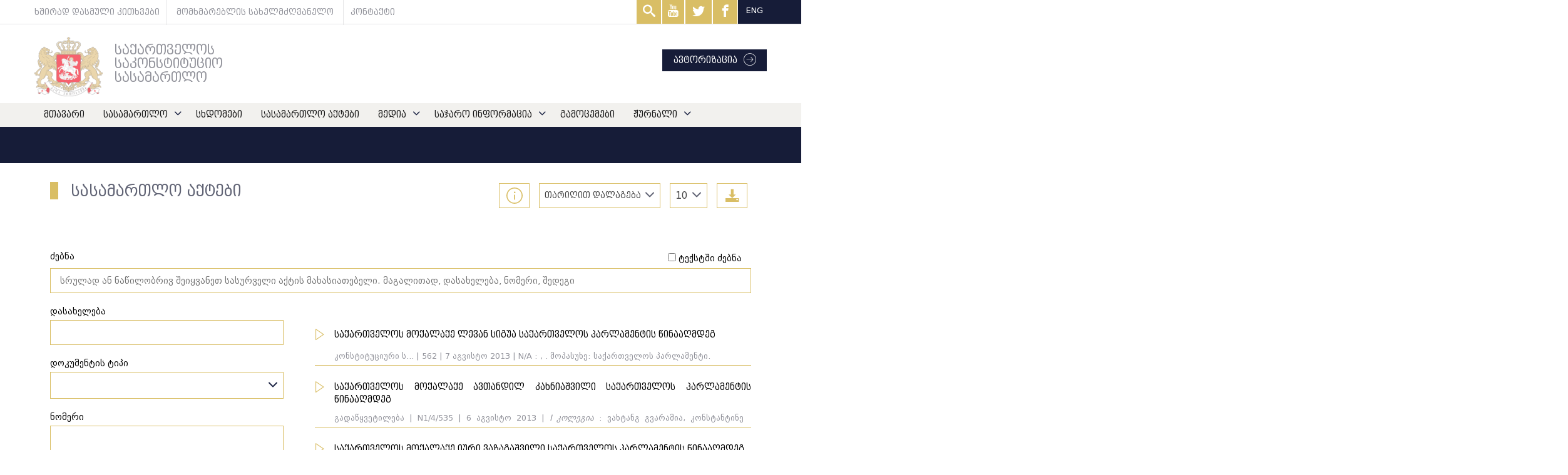

--- FILE ---
content_type: text/html; charset=UTF-8
request_url: http://www.constcourt.ge/constc/public/ka/judicial-acts?page=245
body_size: 843553
content:
<!DOCTYPE html>
<html lang="en">
<head><meta http-equiv="Content-Type" content="text/html; charset=utf-8">
        <title>
                                სასამართლო აქტები
                                </title>
        
        <meta name="csrf-token" content="wk0CSuCvVEPCD3EYENIsdlzNDFBinmp3cbWojF7B">
        <meta name="viewport" content="width=device-width, initial-scale=1.0">
        <link rel="icon" href="http://www.constcourt.ge/constc/public/favicon.ico" type="image/x-icon" />
        <link rel="shortcut icon" href="http://www.constcourt.ge/constc/public/favicon.ico" type="image/x-icon" />
        
                
                
                        <meta property="og:title" content="საქართველოს საკონსტიტუციო სასამართლო">
                        <meta property="og:description" content="">
                        
                                                <meta property="og:image" content="http://www.constcourt.ge/constc/public/">
                                                <meta property="og:url" content="http://www.constcourt.ge/constc/public/ka/judicial-acts">
                        <meta property="og:type" content="website">
                        

                        <meta name="description" content="" />

                                                <meta name="keywords" content="" />
                        
                                
                
<script async src="https://www.googletagmanager.com/gtag/js?id=G-92B0TSV8FK"></script> <script>   window.dataLayer = window.dataLayer || [];   function gtag(){dataLayer.push(arguments);}   gtag('js', new Date());    gtag('config', 'G-92B0TSV8FK'); </script>
<link rel="stylesheet" href="http://www.constcourt.ge/constc/public/assets/css/bootstrap.css">
<link rel="stylesheet" href="http://www.constcourt.ge/constc/public/assets/css/jquery.fancybox.min.css">
<link rel="stylesheet" href="https://cdnjs.cloudflare.com/ajax/libs/select2/4.0.8/css/select2.min.css" />
<link rel="stylesheet" href="http://www.constcourt.ge/constc/public/assets/css/hummingbird-treeview.css">

<link rel="stylesheet" href="http://www.constcourt.ge/constc/public/assets/css/calendar.css" />
<link rel="stylesheet" href="https://cdnjs.cloudflare.com/ajax/libs/bootstrap-datetimepicker/4.17.47/css/bootstrap-datetimepicker-standalone.min.css" integrity="sha256-SMGbWcp5wJOVXYlZJyAXqoVWaE/vgFA5xfrH3i/jVw0=" crossorigin="anonymous" />
<link rel="stylesheet" href="http://www.constcourt.ge/constc/public/assets/css/style.css">
<script src="https://cdnjs.cloudflare.com/ajax/libs/jspdf/1.5.3/jspdf.debug.js" integrity="sha384-NaWTHo/8YCBYJ59830LTz/P4aQZK1sS0SneOgAvhsIl3zBu8r9RevNg5lHCHAuQ/" crossorigin="anonymous"></script>
<link rel="stylesheet" href="http://www.constcourt.ge/constc/public/assets/css/print.css" media="print" />
<link rel="stylesheet" type="text/css" href="https://cdnjs.cloudflare.com/ajax/libs/font-awesome/5.10.2/css/fontawesome.min.css">
</head>
<body class="maindiv">

        
        



        <div>
        <header class="">
    <div class="header-top">
        <div class="container">
            <div class="row header-top-row text12">
                                    <a href="/ka/https://constcourt.ge/ka/faqs" class="">ხშირად დასმული კითხვები</a>
                                                    
                <a href="/ka/move-to-a-page/https://constcourt.ge/ka/ccog-litigation/intranet-ccog" class="">მომხმარებლის სახელმძღვანელო</a>
                                <a href="/ka/https://constcourt.ge/ka/contact" class="">კონტაქტი</a>
                <div class="header-top-right-row">
                    <span class="header-search-span">
                            <form method="GET" action="http://www.constcourt.ge/constc/public/ka/search" accept-charset="UTF-8" class="search-header-form" id="search-form">
                                <input type="text" name="q"  placeholder="ძებნა">
                            </form>
                            <a href="#"class="icon-search search-popup-trigger"  target="_blank" >
                            
                            </a>
                    </span>
                    
                                            <a href="https://www.youtube.com/channel/UC1-mZQn5PM-luOaj0iOTOcA/featured" class="icon-youtube1"></a>
                                                            <a href="https://twitter.com/concourtge"   target="_blank" class="icon-twitter"></a>
                                                            <a href="https://www.facebook.com/Constitutional.Court.of.Georgia/"   target="_blank" class="icon-facebook"></a>
                                        <div class="lang-change">
                      
                        <a href="http://www.constcourt.ge/constc/public/en/judicial-acts?page=245" class="top-bar-icons language-header-button">ENG</a>
                    </div>
                </div>
            </div>
        </div>
    </div>
    <div class="container header-mid">
        <a href="">
           
                <a href="/" style=""><img src="/img/logo.png" alt="">
                    <h1 class="text20">
                            საქართველოს საკონსტიტუციო სასამართლო</h1></a>
          
            <a href="https://intranet.constcourt.ge/" class="after-icon-arrow-circle authorise">ავტორიზაცია</a>
        </a>
    </div>
    <a href="" class="icon-menu" id="burgerToggle"></a>
    <div class="header-bottom hamburgermenu" id="navbar">
        <div class="container">
            <nav class="row " >
                <ul class="main-menu text14">
                    <li class="list-auth"><a href="https://intranet.constcourt.ge/" class="after-icon-arrow-circle authorise">ავტორიზაცია</a></li>
                                            <li  ><a  href="http://www.constcourt.ge/constc/public/ka/home" >მთავარი</a>
                                            
                        </li>
                                            <li class="has-children1" ><a  href="http://www.constcourt.ge/constc/public/ka/court" >სასამართლო</a>
                                                <span class="icon-down-arrow openingbuttonmobile"></span>
                            <ul class="submenu text12">
                                                        <li>
                                    <a href="http://www.constcourt.ge/constc/public/ka/court/about-the-court" >სასამართლოს შესახებ</a>
                                </li>
                                                        <li>
                                    <a href="http://www.constcourt.ge/constc/public/ka/court/justices" >მოსამართლეები</a>
                                </li>
                                                        <li>
                                    <a href="http://www.constcourt.ge/constc/public/ka/court/legislation" >კანონმდებლობა</a>
                                </li>
                                                        <li>
                                    <a href="http://www.constcourt.ge/constc/public/ka/court/app-forms" >სააპლიკაციო ფორმები</a>
                                </li>
                                                        <li>
                                    <a href="http://www.constcourt.ge/constc/public/ka/court/annual-reports" >წლიური ანგარიში</a>
                                </li>
                                                        <li>
                                    <a href="http://www.constcourt.ge/constc/public/ka/court/apparatus" >აპარატი</a>
                                </li>
                                                        <li>
                                    <a href="http://www.constcourt.ge/constc/public/ka/court/vacancy" >ვაკანსია</a>
                                </li>
                                                    </ul>
                                            
                        </li>
                                            <li  ><a  href="http://www.constcourt.ge/constc/public/ka/hearings" >სხდომები</a>
                                            
                        </li>
                                            <li  ><a class="active" href="http://www.constcourt.ge/constc/public/ka/judicial-acts" >სასამართლო აქტები</a>
                                            
                        </li>
                                            <li class="has-children1" ><a  href="http://www.constcourt.ge/constc/public/ka/media" >მედია</a>
                                                <span class="icon-down-arrow openingbuttonmobile"></span>
                            <ul class="submenu text12">
                                                        <li>
                                    <a href="http://www.constcourt.ge/constc/public/ka/media/news" >სიახლეები</a>
                                </li>
                                                        <li>
                                    <a href="http://www.constcourt.ge/constc/public/ka/media/summer-school" >საზაფხულო სკოლა</a>
                                </li>
                                                        <li>
                                    <a href="http://www.constcourt.ge/constc/public/ka/media/international-relations" >საერთაშორისო ურთიერთობები</a>
                                </li>
                                                        <li>
                                    <a href="http://www.constcourt.ge/constc/public/ka/media/photo-gallery" >ფოტო გალერეა</a>
                                </li>
                                                        <li>
                                    <a href="http://www.constcourt.ge/constc/public/ka/media/video-gallery" >ვიდეო გალერეა</a>
                                </li>
                                                        <li>
                                    <a href="http://www.constcourt.ge/constc/public/ka/media/library" >ბიბლიოთეკა</a>
                                </li>
                                                    </ul>
                                            
                        </li>
                                            <li class="has-children1" ><a  href="http://www.constcourt.ge/constc/public/ka/foi" >საჯარო ინფორმაცია</a>
                                                <span class="icon-down-arrow openingbuttonmobile"></span>
                            <ul class="submenu text12">
                                                        <li>
                                    <a href="http://www.constcourt.ge/constc/public/ka/foi/request_foi" >მოითხოვე ინფორმაცია</a>
                                </li>
                                                        <li>
                                    <a href="http://www.constcourt.ge/constc/public/ka/foi/manual-foi" >ინფორმაციის მოთხოვნის სახელმძღვანელო</a>
                                </li>
                                                        <li>
                                    <a href="http://www.constcourt.ge/constc/public/ka/foi/financial-transparancy" >ფინანსური გამჭვირვალობა</a>
                                </li>
                                                        <li>
                                    <a href="http://www.constcourt.ge/constc/public/ka/foi/statistics" >სტატისტიკა</a>
                                </li>
                                                        <li>
                                    <a href="http://www.constcourt.ge/constc/public/ka/foi/responsible" >პასუხისმგებელი პირები</a>
                                </li>
                                                    </ul>
                                            
                        </li>
                                            <li  ><a  href="http://www.constcourt.ge/constc/public/ka/publications" >გამოცემები</a>
                                            
                        </li>
                                            <li class="has-children1" ><a  href="http://www.constcourt.ge/constc/public/ka/journal" >ჟურნალი</a>
                                                <span class="icon-down-arrow openingbuttonmobile"></span>
                            <ul class="submenu text12">
                                                        <li>
                                    <a href="https://www.legalculture.ge/"  target="_blank" >ჟურნალი სამართლის კულტურა</a>
                                </li>
                                                        <li>
                                    <a href="http://www.constcourt.ge/constc/public/ka/journal/journal_editions" >ჟურნალის გამოცემები</a>
                                </li>
                                                    </ul>
                                            
                        </li>
                                        
                    <div class="socialIcons" >
                                                    <a  href="https://www.youtube.com/channel/UC1-mZQn5PM-luOaj0iOTOcA/featured" class="icon-youtube1"></a>
                                                                        <a  href="https://twitter.com/concourtge"   target="_blank" class="icon-twitter"></a>
                                                                        <a style="padding: 2px 10px 1px 10px !important;" href="https://www.facebook.com/Constitutional.Court.of.Georgia/"   target="_blank" class="icon-facebook"></a>
                                                <div class="lang-change">
                          
                            <a href="http://www.constcourt.ge/constc/public/en/judicial-acts?page=245" class="top-bar-icons language-header-button">ENG</a>
                        </div>
                    </div>
                    
                </ul>
            </nav>
        </div>
    </div>
</header>


        <main>
                
    
        <div class="actsspace"></div>
    
    <div class="page-content" id="pageContent">
                

        <main class="container" style="padding-top:70px; margin-bottom:100px; ">
            <div class="row">
                                <section class="col-lg-12 col-md-12">
                    <div class="row">
                                                <h1 class="inner-page-header"  style="margin-top:-40px;" >სასამართლო აქტები
                                               
                                                                                
                            <a class="export" title="მონაცემთა ექსპორტი" href="#"><span class="icon-download3"></span></a>
                            
                            <form action="/ka/judicial-acts" name="quantityform" method="get" class="quantity-form">
                                
                                <span class="quantitispan">
                                        <select class="col-lg-12 select2 quantity" onchange="this.form.submit()"   title="website.sort" name="quantity"  >
                                            <option value="10"  >10</option>
                                            <option value="20"  >20</option>
                                            <option value="50"  >50</option>
                                            <option value="100"  >100</option>
                                        </select>
                                    </span>
                            <span class="quantitispan">
                                <select class="col-lg-12 select2 sort" onchange="this.form.submit()"  name="sort"  >
                                    <option value="" disabled selected title="თარიღით დალაგება">  თარიღით დალაგება</option>
                                    <option value="desc" title="თარიღით დალაგება"  >ახლიდან ძველისკენ</option>
                                    <option value="asc" title="თარიღით დალაგება"  >ძველიდან ახლისკენ</option>
                                    
                                </select>
                            </span>
                            <div class="form-input" style="float:right">
                                <a target="_blank" href="https://constcourt.ge/ka/umanual-search-engine" title="გამოყენების ინსტრუქცია" style="font-weight: 100;" class="btn btn-primary use-manual-button">
                                    <img class="infogoldicon" src="/assets/img/infogold.svg" alt="">
                                    <img class="infowhiteicon" src="/assets/img/infowhite.svg" alt="">
                                </a>
                            </div>
                                                        
                            
                            
                                


                                                    
                            
                            
                                                
                    </h1>
                    
                                        <div class="col-lg-12">
                        
                    </div>
                                                <div class="col-lg-12  filters-row">
        <div class="row">
                        
        </div>
    </div>

    <div class="col-lg-12">
        <div class="row">
            <div class="form-input fullsearch">
                <label class="col-lg-12 col-xs-12 row"  for="fullsearch">ძებნა</label>
                <div class="formgroup-intext-phrase">
                    <input class="intext-phrase" type="checkbox" name="intextsearch" id="intextsearch"  value="intextsearch">
                    <label for="intextsearch">ტექსტში ძებნა</label>
                </div>
                <input class="col-lg-12 col-xs-12 " type="text" name="fullsearch" placeholder="სრულად ან ნაწილობრივ შეიყვანეთ სასურველი აქტის მახასიათებელი. მაგალითად, დასახელება, ნომერი, შედეგი" id="fullsearch" >
            </div>
        </div>

    </div>
    
    <div class="col-lg-4 col-md-4 legal-acts-search-value-list">
        <div class="row">

                <div class="legal-acts-form">

                    <div class="legal-acts-form-container" id="legal-acts-form-container">
                           
                        <div class="form-input ">
                            <label class="col-lg-12 col-xs-12 row" for="nameing">დასახელება</label>
                            <input class="col-lg-12 col-xs-12 " type="text" name="nameing" id="nameing" >
                        </div>
                        <div class="form-input">
                            
                            
                            <label class="col-lg-12  col-xs-12 row intextsearch" for="type">დოკუმენტის ტიპი </label>
                            
                            <select class="col-lg-12 col-xs-12 select2"  name="type[]" id="type" multiple='multiple'>
                                                                    <option value="278"  >გადაწყვეტილება</option>
                                                                    <option value="279"  >განჩინება</option>
                                                                    <option value="281"  >საოქმო ჩანაწერი</option>
                                                                    <option value="389"  >კონსტიტუციური სარჩელი</option>
                                                                    <option value="1829"  >კონსტიტუციური წარდგინება</option>
                                                                    <option value="280"  >დასკვნა</option>
                                                                    <option value="284"  >განსხვავებული აზრი</option>
                                                                    <option value="1828"  >თანმხვედრი აზრი</option>
                                                                    <option value="388"  >amicus curiae</option>
                                                                    <option value="508"  >აქტის მოკლე მიმოხილვა</option>
                                                                    <option value="1832"  >პრეს რელიზი</option>
                                                            </select>
                        </div>
                        <div class="form-input">
                            <label class="col-lg-12 col-xs-12 row" for="number">ნომერი</label>
                            <input class="col-lg-12 col-xs-12 " id="number" name="number" >
                        </div>
                        <div class="form-input">
                            <label class="col-lg-12 col-xs-12 row intextsearch"  for="inText">ტექსტში ძებნა </label>
                            <div class="formgroup-intext-phrase ">
                                <input class="intext-phrase " type="checkbox" name="searchBy" id="searchByPhrase"  value="phrase">
                                <label for="searchByPhrase">ფრაზით ძებნა</label>
                            </div>
                            
                            <input class="col-lg-12  col-xs-12" type="text" name="intext" id="inText"  >
                        </div>
                        <div class="form-input">
                            <label class="col-lg-12  col-xs-12 row" for="period">პერიოდი</label>
                            <div class="col-lg-6  col-xs-6">
                                <div class="row">
                                    <div class='input-group date' id='datetimepickerfrom'>
    
                                        <input type='text' name="dateFrom" class="form-control" id="date1"  />
                                        <span class="input-group-addon">
                                            <span class="icon-calendar"></span>
                                        </span>
                                    </div>
                                </div>
                            </div>
                            <div class="col-lg-6  col-xs-6">
                                <div class="row">
                                    <div class='input-group date dateto' id='datetimepickerto'>
    
                                        <input name="dateTo"  type='text' class="form-control " id="date"  />
                                        <span class="input-group-addon">
                                            <span class=" icon-calendar"></span>
                                        </span>
                                    </div>
                                </div>
                            </div>
                        </div>
                        <div class="form-input">
                                
                            <label class="intextsearch col-lg-12 row" for="isenglish">ინგლისური ვერსია</label>
                            
                            <select class="col-lg-12 select2 yesno1"  name="isenglish" id="english">
                                <option value="">&nbsp</option>
                                <option value="1" >კი</option>
                                <option value="0" >არა</option>
                            </select>
                        </div>
                        <div class="legal-list-wrapper">
                            <div class="form-input">
                                    <label class="intextsearch col-lg-12  col-xs-12 row" for="controversialact">სადავო აქტის ტიპი</label>
                                    
                                    <select class="col-lg-12  col-xs-12 select2"  name="controversialact[]" id="controversialact" multiple="multiple">
                                        <option value="" disabled></option>
                                                                                    <option value="383"  >საქართველოს კანონი</option>
                                                                                    <option value="384"  >საქართველოს ორგანული კანონი</option>
                                                                                    <option value="385"  >კანონქვემდებარე ნორმატიული აქტი</option>
                                                                                    <option value="386"  >კონსტიტუციური კანონი</option>
                                                                                    <option value="509"  >საერთაშორისო ხელშეკრულება/შეთანხმება</option>
                                                                                    <option value="1869"  >საქართველოს პრეზიდენტის დეკრეტი</option>
                                                                                    <option value="387"  >სხვა</option>
                                                                            </select>
                                </div>
                            <div class="form-input">
                                <label class="intextsearch col-lg-12 col-xs-12 row" for="competence">კომპეტენცია</label>
                                <div class="formgroup-intext-phrase">
                                    <input class="intext-phrase" type="checkbox" name="ifonecompetence" id="ifonecompetence"  value="ifonecompetence">
                                    <label for="ifonecompetence">ყველა</label>
                                </div>
                                <select class="col-lg-12  col-xs-12 select2"  name="competence[]" id="competence" multiple="multiple">
                                    <option value="" disabled></option>
                                                                            <option value="356"  >ნორმატიული აქტების კონსტიტუციის მეორე თავთან შესაბამისობა - 19.1.ე</option>
                                                                            <option value="368"  >სასამართლოს წარდგინება - 19.2</option>
                                                                            <option value="348"  >ნორმატიული აქტის კონსტიტუციურობის საკითხი  - 19.1.ა</option>
                                                                            <option value="349"  >დავა შესაბამისი ორგანოს უფლებამოსილების შესახებ - 19.1.ბ</option>
                                                                            <option value="350"  >პოლიტიკური პარტიის შექმნისა და საქმიანობის კონსტიტუციურობა - 19.1.გ</option>
                                                                            <option value="354"  >დავა რეფერენდუმისა და არჩევნების კონსტიტუციურობის შესახებ - 19.1.დ</option>
                                                                            <option value="357"  >საერთაშორისო ხელშეკრულების კონსტიტუციურობის საკითხი - 19.1.ვ</option>
                                                                            <option value="358"  >პარლამენტის წევრის უფლებამოსილების საკითხები - 19.1.ზ</option>
                                                                            <option value="359"  >თანამდებობის პირთა ქმედებაში დანაშაულის ნიშნების/კონსტიტუციის დარღვევის საკითხი - 19.1.თ</option>
                                                                            <option value="360"  >„აჭარის ა/რ შესახებ&quot; კონსტ. კანონის დარღვევის შესახებ დავა - 19.1.ი</option>
                                                                            <option value="362"  >აჭარის ა/რ უმაღლესი საბჭოს ნორმატიული აქტების შესაბამისობა კონსტიტუციასთან და აჭარის კონსტ. კანონთან - 19.1.კ</option>
                                                                            <option value="363"  >ნორმატიული აქტების კონსტიტუციის მეცხრე თავთან შესაბამისობა - 19.1.ლ</option>
                                                                            <option value="364"  >კონსტიტუციის 59-ე - 64-ე მუხლებთან ნორმატიული აქტების შესაბამისობის საკითხი - 19.1.მ</option>
                                                                    </select>
                            </div>
                            
                            <div class="form-input">
                                
                                    <div class="form-input">
                                        <label class="intextsearch col-lg-12 row " for="rights2">უფლებები (დავის საგანი)</label>
                                        <div class="formgroup-intext-phrase">
                                            <input class="phrase ifonerights-inputs" type="checkbox" name="ifonerights2" id="ifonerights2"  value="ifonerights2">
                                            <label for="ifonerights2">ყველა</label>
                                        </div>
                                        <div class="formgroup-intext-phrase">
                                            
                                            <button type="button" class="rightsadvanced btn btn-primary" title="არჩევა ცხრილიდან" data-for="rights2" data-toggle="modal" data-target="#rightsmodal" data-tree="treeview">
                                                ...
                                            </button>
                                        </div>
                                        
                                        <select class="col-lg-12 select2 rights2"  name="rights2[]" id="rights2" multiple="multiple">
                                            <option value="" disabled></option>
                                                                                            <option value="1817" >პრეამბულა</option>
                                                                                            <option value="516" >საქართველოს დამოუკიდებლობა, ერთიანობა და განუყოფელობა</option>
                                                                                            <option value="1134" >საქართველოს სახელმწიფოს ტერიტორია და სახელმწიფო საზღვრის ხელშეუხებლობა</option>
                                                                                            <option value="1136" >(1) - სხვა</option>
                                                                                            <option value="1137" >საქართველოს სახელწოდება</option>
                                                                                            <option value="1138" >საქართველოს დედაქალაქი</option>
                                                                                            <option value="1139" >საქართველოს სახელმწიფო ენა</option>
                                                                                            <option value="1140" >საქართველოს დროშა, გერბი, და ჰიმნი და მათი გადასინჯვა</option>
                                                                                            <option value="1141" >(2) - ფორმალური მოთხოვნები</option>
                                                                                            <option value="1142" >(2) - სხვა</option>
                                                                                            <option value="1143" >საქართველო არის დემოკრატიული რესპუბლიკა</option>
                                                                                            <option value="1144" >სახელმწიფო ხელისუფლების წყარო</option>
                                                                                            <option value="1145" >ხალხის ძალაუფლების განხორციელება წარმომადგენლებისა და უშუალო დემოკრატიის მეშვეობით</option>
                                                                                            <option value="1146" >ხელისუფლების მითვისების აკრძალვა</option>
                                                                                            <option value="1147" >საყოველთაო არჩევნებში არჩეული ორგანოს უფლებამოსილების ვადის გაზრის აკრძალვა</option>
                                                                                            <option value="1148" >პოლიტიკური პარტიის საქმიანობის პრინციპები</option>
                                                                                            <option value="1149" >(3) - სხვა</option>
                                                                                            <option value="1150" >საქართველო არის სამართლებრივი სახელმწიფო</option>
                                                                                            <option value="1151" >სახელმწიფო ცნობს და იცავს ადამიანის ძირითად უფლებებს</option>
                                                                                            <option value="1152" >ადამიანის უფლებები როგორც უშუალოდ მოქმედი სამართალი</option>
                                                                                            <option value="1153" >ძირითადი უფლებების აღიარება, რომლებიც არ არის მოხსენიებული კონსტიტუციაში</option>
                                                                                            <option value="1154" >ხელოსუფლების განხორციელება ხელისუფლების დანაწილების პრინციპი</option>
                                                                                            <option value="1155" >ხელისუფლების განხორციელება კონსტიტუციით დადგენილ ფარგლებში</option>
                                                                                            <option value="1156" >საქართველოს კონსტიტუციის უზენაესობა და ნორმატიული აქტების იერარქია</option>
                                                                                            <option value="1157" >საქართველოს საერთაშორისო ხელშეკრულების ნორმატიული ძალა</option>
                                                                                            <option value="1158" >(4) - სხვა</option>
                                                                                            <option value="1162" >საქართველო არის სოციალური სახელმწიფო</option>
                                                                                            <option value="1163" >სოციალური სამართლიანობა, სოციალური თანასწორობისა და სოციდარობის განმტკიცება</option>
                                                                                            <option value="1164" >სოციალური სამართლიანობა, სოციალური თანასწორობისა და სოლიდარობის განმტკიცება</option>
                                                                                            <option value="1165" >ქვეყნის მთელ ტერიტორიაზე თანაბარი სოციალური და ეკონომიკურ მდგომარეობაზე ზრუნვა</option>
                                                                                            <option value="1166" >განსაკუთრებული პირობები მაღალმთიანი რეგიონებისთვის</option>
                                                                                            <option value="1167" >გარემოს დაცვა და ბუნებრივი რესურსებით რაციონალური სარგებლობა</option>
                                                                                            <option value="1168" >ეროვნული ფასეულობების, თვითმყოფადობის, კულტურული მემკვიდრეობის დაცვა</option>
                                                                                            <option value="1169" >განათლების მეცნიერების და კულტურის განვითარება</option>
                                                                                            <option value="1170" >სპორტისა და ჯანსაღი ცხოვრების წესის დამკვიდრება</option>
                                                                                            <option value="1171" >უცხოეთში მცხოვრებ თანამემამულეების კავშირის შენარჩუნება სამშობლოსთან</option>
                                                                                            <option value="1705" >(5) - სხვა</option>
                                                                                            <option value="1172" >ეკონომიკური თავისუფლება აღიარებული და უზრუნველყოფილია</option>
                                                                                            <option value="1173" >თავისუფალი და ღია ეკონომიკის, მეწარმეობისა და კონკურენციის განვითარება</option>
                                                                                            <option value="1174" >საკუთრების საყოველთაო უფლების გაუქმების აკრძალვა</option>
                                                                                            <option value="1175" >(6) - სხვა</option>
                                                                                            <option value="1176" >უმაღლეს სახელმწიფო ორგანოთა განსაკუთრებული კომპეტენციები</option>
                                                                                            <option value="1177" >1.ბ</option>
                                                                                            <option value="1182" >აფხაზეთისა და აჭარის ავტონომიური რესპუბლიკის უფლებამოსილებების განხორციელების წესი</option>
                                                                                            <option value="1183" >საქართველოს ტერიტორიული მოწყობის გადასინჯვა</option>
                                                                                            <option value="1184" >ადგილობრივი მნიშვნელობის საკითხების მოწესრიგება დგილობრივი თვითმმართველობით</option>
                                                                                            <option value="1185" >სახელმწიფოს და თვითმმართველობებს შორის უფლებამოსილებების გამიჯვნა</option>
                                                                                            <option value="1186" >თვითმმართველი ერთეულის ფინანსური სახსრების შესაბამისობა მის უფლებამოსილებებთან</option>
                                                                                            <option value="1187" >ანაკლის განსაკუთრებული ეკონომიკური ზონა და სხვა განსაკუთრებული ეკონომიკური ზონის შექმნა</option>
                                                                                            <option value="1188" >(7) - სხვა</option>
                                                                                            <option value="1189" >საქართველოს მართლმადიდებელი ეკლესიის განსაკუთრებული როლის აღიარება</option>
                                                                                            <option value="1190" >სახელმწიფოსა და ეკლესიის ურთიერთობა და კონსტიტუციური შეთანხმება</option>
                                                                                            <option value="1191" >კონსტიტუციური შეთანხმების შესაბამისობა საერთაშორისო სამართლის ნორმებთან</option>
                                                                                            <option value="1192" >(8) - სხვა</option>
                                                                                            <option value="1194" >(9) - ყველა</option>
                                                                                            <option value="1195" >ღირსების ხელშეუვალობა</option>
                                                                                            <option value="1196" >წამების აკრძალვა</option>
                                                                                            <option value="1197" >არაადამიანური/დამამცირებელი მოპყრობა</option>
                                                                                            <option value="1198" >არაადამიანური/დამამცირებელი სასჯელი</option>
                                                                                            <option value="1199" >სასჯელის პროპორციულობა</option>
                                                                                            <option value="1200" >(9) - ფორმალური მოთხოვნები</option>
                                                                                            <option value="1201" >(9) - სხვა</option>
                                                                                            <option value="1202" >(10) - ყველა</option>
                                                                                            <option value="1203" >სიცოცხლის უფლება</option>
                                                                                            <option value="1204" >სიკვდილით დასჯის აკრძალვა</option>
                                                                                            <option value="1205" >ფიზიკური ხელშეუხებლობა</option>
                                                                                            <option value="1206" >(10) - ფორმალური მოთხოვნები</option>
                                                                                            <option value="1207" >(10) - სხვა</option>
                                                                                            <option value="1208" >(11) - ყველა</option>
                                                                                            <option value="1209" >სამართლის წინაშე თანასწორობა</option>
                                                                                            <option value="1210" >მოქალაქეთა უფლება შეინარჩუნონ/განავითარონ კუტურა და ისარგებლონ დედაენით</option>
                                                                                            <option value="1211" >განსაკუთრებული პირობები</option>
                                                                                            <option value="1212" >შეფასების ტესტი: მკაცრი</option>
                                                                                            <option value="1213" >ტესტი: რაციონალური დიფერენცირება</option>
                                                                                            <option value="1214" >ტესტი: სხვა</option>
                                                                                            <option value="1215" >ნიშანი: გენდერი/სქესი</option>
                                                                                            <option value="1216" >ნიშანი: რასა</option>
                                                                                            <option value="1217" >ნიშანი: კანის ფერი</option>
                                                                                            <option value="1218" >ნიშანი: წარმოშობა</option>
                                                                                            <option value="1219" >ნიშანი: ეთნიკური კუთვნილება</option>
                                                                                            <option value="1220" >ნიშანი: ენა</option>
                                                                                            <option value="1221" >ნიშანი: რელიგია</option>
                                                                                            <option value="1222" >ნიშანი: პოლიტიკური/სხვა შეხედულებები</option>
                                                                                            <option value="1223" >ნიშანი: სოციალური კუთვნილება</option>
                                                                                            <option value="1224" >ნიშანი: ქონებრივი ან წოდებრივი მდგომარეობა</option>
                                                                                            <option value="1225" >ნიშანი: საცხოვრებელი ადგილი</option>
                                                                                            <option value="1226" >ნიშანი: სხვა</option>
                                                                                            <option value="1227" >(11) - ფორმალური მოთხოვნები</option>
                                                                                            <option value="1228" >(11) - სხვა</option>
                                                                                            <option value="1229" >(12) - ყველა</option>
                                                                                            <option value="456" >თავისუფალი განვითარება</option>
                                                                                            <option value="1230" >(12) - ფორმალური მოთხოვნები</option>
                                                                                            <option value="480" >(12) - სხვა</option>
                                                                                            <option value="1235" >(13) - ყველა</option>
                                                                                            <option value="1232" >ადამიანის თავისუფლების დაცვა</option>
                                                                                            <option value="457" >თავისუფლების აღკვეთა</option>
                                                                                            <option value="458" >თავისუფლების სხვაგვარი შეზღუდვა</option>
                                                                                            <option value="459" >ადამიანის დაკავება</option>
                                                                                            <option value="1234" >დაკავებულის სასამართლოში წარდგენა</option>
                                                                                            <option value="1236" >დაკავებულის უფლებები</option>
                                                                                            <option value="460" >პატიმრობა</option>
                                                                                            <option value="461" >ბრალდებულის პატიმრობის ვადა</option>
                                                                                            <option value="462" >სასამართლოს მონაწილეობა</option>
                                                                                            <option value="463" >მტკიცებულებითი სტანდარტები</option>
                                                                                            <option value="464" >კომპენსაციის უფლება</option>
                                                                                            <option value="1231" >(13) - ფორმალური მოთხოვნები</option>
                                                                                            <option value="465" >(13) სხვა</option>
                                                                                            <option value="1237" >(14) - ყველა</option>
                                                                                            <option value="466" >გადაადგილების თავისუფლება</option>
                                                                                            <option value="467" >საცხოვრებლის არჩევა</option>
                                                                                            <option value="468" >ქვეყნიდან გასვლა</option>
                                                                                            <option value="469" >ქვეყანაში შემოსვლა</option>
                                                                                            <option value="1238" >(14) - ფორმალური მოთხოვნები</option>
                                                                                            <option value="470" >(14) - სხვა</option>
                                                                                            <option value="1239" >(15) - ყველა</option>
                                                                                            <option value="473" >პირადი და ოჯახური ცხოვრება</option>
                                                                                            <option value="474" >პირადი სივრცის და კომუნიკაციის ხელშეუხებლობა</option>
                                                                                            <option value="475" >საცხოვრებელში/მფლობელობაში შესვლა</option>
                                                                                            <option value="476" >ჩხრეკა</option>
                                                                                            <option value="478" >გადაუდებელი აუცილებლობა</option>
                                                                                            <option value="477" >სასამართლოს კონტროლი</option>
                                                                                            <option value="1240" >(15) - ფორმალური მოთხოვნები</option>
                                                                                            <option value="479" >(15) - სხვა</option>
                                                                                            <option value="1241" >(16) - ყველა</option>
                                                                                            <option value="483" >რწმენის, აღმსარებლობისა და სინდისის თავისუფლება</option>
                                                                                            <option value="482" >რწმენის/რელიგიის მანიფესტაცია</option>
                                                                                            <option value="484" >ადამიანის დევნა რწმენის გამო</option>
                                                                                            <option value="485" >შეხედულების გამოთქმის იძულება</option>
                                                                                            <option value="1242" >(16) - ფორმალური მოთხოვნები</option>
                                                                                            <option value="486" >(16) - სხვა</option>
                                                                                            <option value="1243" >(17) - ყველა</option>
                                                                                            <option value="487" >აზრი და მისი გამოხატვა</option>
                                                                                            <option value="488" >ადამიანის დევნა აზრის გამო</option>
                                                                                            <option value="489" >ინფორმაციის მიღება და გავრცელება</option>
                                                                                            <option value="490" >მედიის თავისუფლება</option>
                                                                                            <option value="491" >ცენზურის დაუშვებლობა</option>
                                                                                            <option value="492" >ინფორმაციის ან მისი გავრცელების საშუალებათა მონოპოლიზაციის აკრძალვა</option>
                                                                                            <option value="493" >ინტერნეტზე წვდომა/სარგებლობა</option>
                                                                                            <option value="495" >საზოგადოებრივი მაუწყებლის დამოუკიდებლობა</option>
                                                                                            <option value="496" >მარეგულირებელი ორგანოს დამოუკიდებლობა</option>
                                                                                            <option value="1244" >(17) - ფორმალური მოთხოვნები</option>
                                                                                            <option value="497" >(17) - სხვა</option>
                                                                                            <option value="1245" >(18) - ყველა</option>
                                                                                            <option value="494" >გამოხატვის თავისუფლებაში ჩარევა</option>
                                                                                            <option value="1246" >საჯარო ინფორმაციაზე ხელმისაწვდომობა</option>
                                                                                            <option value="1247" >ინფორმაცია საკუთარი თავის შესახებ</option>
                                                                                            <option value="1248" >სხვა ინფორმაცია ან ოფიციალური დოკუმენტი</option>
                                                                                            <option value="1249" >ოფიციალურ ჩანაწერებში არსებული პერსონალური მონაცემების დაცვა</option>
                                                                                            <option value="1250" >ადმინისტრაციულ ორგანოში საქმის სამართლიანი განხილვის უფლება</option>
                                                                                            <option value="1251" >საქმის გონივრულ ვადაში განხილვის უფლება</option>
                                                                                            <option value="1252" >სახელმწიფოსგან მიყენებული ზიანის ანაზღაურება</option>
                                                                                            <option value="1253" >(18) - ფორმალური მოთხოვნები</option>
                                                                                            <option value="1254" >(18) - სხვა</option>
                                                                                            <option value="1255" >(19) - ყველა</option>
                                                                                            <option value="1256" >საკუთრების უფლება</option>
                                                                                            <option value="1257" >მემკვიდრეობის უფლება</option>
                                                                                            <option value="1258" >საკუთრების შეზღუდვა</option>
                                                                                            <option value="1259" >საკუთრების დაცვის ლეგიტიმური მოლოდინები</option>
                                                                                            <option value="1260" >საკუთრების ჩამორთმევა</option>
                                                                                            <option value="1261" >სასამართლოს გადაწყვეტილება</option>
                                                                                            <option value="1262" >სამართლიანი ანაზღაურება</option>
                                                                                            <option value="1263" >სასოფლო სამეურნეო დანიშნულების მიწა</option>
                                                                                            <option value="1264" >(19) - ფორმალური მოთხოვნები</option>
                                                                                            <option value="1265" >(19) - სხვა</option>
                                                                                            <option value="1266" >(20) - ყველა</option>
                                                                                            <option value="1267" >შემოქმედების თავისუფლება</option>
                                                                                            <option value="1268" >ინტელექტუალური საკუთრების უფლება</option>
                                                                                            <option value="1269" >შემოქმედებით პროცესში ჩარევისა და ცენზურის აკრძალვა</option>
                                                                                            <option value="1270" >შემოქმედებითი ნაწარმოების გავრცელების აკრძალვა</option>
                                                                                            <option value="1271" >უფლება კულტურული მემკვიდრეობის დაცვაზე</option>
                                                                                            <option value="1272" >(20) - ფორმალური მოთხოვნები</option>
                                                                                            <option value="1273" >(20) - სხვა</option>
                                                                                            <option value="1274" >(21) - ყველა</option>
                                                                                            <option value="1275" >შეკრების თავისუფლება</option>
                                                                                            <option value="1276" >უფლების სუბიექტები</option>
                                                                                            <option value="1277" >წინასწარი გაფრთხილება</option>
                                                                                            <option value="1278" >შეკრების შეწყვეტა</option>
                                                                                            <option value="1279" >(21) - ფორმალური მოთხოვნები</option>
                                                                                            <option value="1280" >(21) - სხვა</option>
                                                                                            <option value="1281" >(22) - ყველა</option>
                                                                                            <option value="1282" >გაერთიანების თავისუფლების დაცვა</option>
                                                                                            <option value="1283" >გაერთიანების ლიკვიდაცია სასამართლოს გადაწყვეტილებით</option>
                                                                                            <option value="1284" >გაერთიანების ლიკვიდაცია მისივე გადაწყვეტილებით</option>
                                                                                            <option value="1285" >(22) - ფორმალური მოთხოვნები</option>
                                                                                            <option value="1286" >(22) - სხვა</option>
                                                                                            <option value="1287" >(23) - ყველა</option>
                                                                                            <option value="1288" >პოლიტიკური პარტიის შექმნა</option>
                                                                                            <option value="1289" >პოლიტიკური პარტიის საქმიანობაში მონაწილეობა</option>
                                                                                            <option value="1290" >პოლიტიკური პარტიის წევრობის შეუთავსებლობა</option>
                                                                                            <option value="1291" >პარტიის შექმნის და საქმიანობის დაუშვებლობა</option>
                                                                                            <option value="1292" >პოლიტიკური პარტიის აკრძალვა საკონსტიტუციო სასამართლოს გადაწყვეტილებით</option>
                                                                                            <option value="1293" >(23) - ფორმალური მოთხოვნები</option>
                                                                                            <option value="1294" >(23) - სხვა</option>
                                                                                            <option value="1295" >(24) - ყველა</option>
                                                                                            <option value="1296" >აქტიური საარჩევნო უფლება</option>
                                                                                            <option value="1297" >პასიური საარჩევნო უფლება</option>
                                                                                            <option value="1298" >თანასწორობა საარჩევნო უფლების ფარგლებში</option>
                                                                                            <option value="1299" >რეფერენდუმში მონაწილეობის უფლება</option>
                                                                                            <option value="1300" >ამომრჩეველთა ნების თავისუფალი გამოვლენა</option>
                                                                                            <option value="1301" >მსჯავრდებულების საარჩევნო უფლება</option>
                                                                                            <option value="1302" >მხარდაჭერის მიმღები მოქალაქეების საარჩევნო უფლება</option>
                                                                                            <option value="1303" >(24) - ფორმალური მოთხოვნები</option>
                                                                                            <option value="1304" >(24) - სხვა</option>
                                                                                            <option value="1305" >(25) - ყველა</option>
                                                                                            <option value="1306" >საჯარო თანამდებობის დაკავების უფლება</option>
                                                                                            <option value="1307" >საჯარო სამსახურის პირობები</option>
                                                                                            <option value="1308" >საქართველოს პრეზიდენტის, პრემიერ - მინისტრის ან პარლამენტის თავმჯდომარის თანამდებობის დაკავების შეზღუდვა</option>
                                                                                            <option value="1309" >(25) - ფორმალური მოთხოვნები</option>
                                                                                            <option value="1310" >(25) - სხვა</option>
                                                                                            <option value="1311" >(26) - ყველა</option>
                                                                                            <option value="1312" >შრომის თავისუფლება</option>
                                                                                            <option value="1313" >სამუშაოს თავისუფალი არჩევის უფლება</option>
                                                                                            <option value="1314" >შრომის უსაფრთხო პირობები</option>
                                                                                            <option value="1315" >გაფიცვის უფლება</option>
                                                                                            <option value="1316" >პროფესიული კავშირის შექმნის/მასში გაერთიანების უფლება</option>
                                                                                            <option value="1317" >სხვა შრომითი უფლებები</option>
                                                                                            <option value="1318" >მომხმარებელთა უფლებები</option>
                                                                                            <option value="1319" >მეწარმეობის თავისუფლება</option>
                                                                                            <option value="1320" >მონოპოლიური საქმიანობის აკრძალვა</option>
                                                                                            <option value="1321" >(26) - ფორმალური მოთხოვნები</option>
                                                                                            <option value="1322" >(26) - სხვა</option>
                                                                                            <option value="1323" >(27) - ყველა</option>
                                                                                            <option value="1324" >განათლების მიღებისა და მისი ფორმის არჩევის უფლება</option>
                                                                                            <option value="1325" >სკოლამდელი აღზრდა და განათლება</option>
                                                                                            <option value="1326" >დაწყებითი და საბაზო განათლების სავალდებულობა</option>
                                                                                            <option value="1327" >ზოგადი განათლება</option>
                                                                                            <option value="1328" >პროფესიული და უმაღლესი განათლება</option>
                                                                                            <option value="1329" >აკადემიური თავისუფლება</option>
                                                                                            <option value="1330" >უმაღლესი საგანმანათლებლო დაწესებულებების ავტონომია</option>
                                                                                            <option value="1331" >(27) - ფორმალური მოთხოვნები</option>
                                                                                            <option value="1332" >(27) - სხვა</option>
                                                                                            <option value="1333" >(28) - ყველა</option>
                                                                                            <option value="1334" >უფლება ხელმისაწვდომ და ხარისხიან ჯანმრთელობის დაცვაზე</option>
                                                                                            <option value="1335" >ჯანმრთელობის დაცვის დაწესებულებების და სამედიცინო მომსახურებების ხარისხი</option>
                                                                                            <option value="1336" >ფარმაცევტული წარმოებისა და საშუალებების მიმოქცევის რეგულირება</option>
                                                                                            <option value="1337" >(28) - ფორმალური მოთხოვნები</option>
                                                                                            <option value="1338" >(28) - სხვა</option>
                                                                                            <option value="1339" >(29) - ყველა</option>
                                                                                            <option value="1340" >ჯანმრთელობისათვის უვნებელ გარემოში ცხოვრების უფლება</option>
                                                                                            <option value="1341" >გარემოთი და საჯარო სივრცით სარგებლობის უფლება</option>
                                                                                            <option value="1342" >გარემოს მდგომარეობის შესახებ ინფორმაციის მიღების უფლება</option>
                                                                                            <option value="1343" >გარემოს დაცვაზე ზრუნვის უფლება</option>
                                                                                            <option value="1344" >გარემოსდაცვით საკითხებთან დაკავშრებული გადაწყვეტილებების მიღებაში მონაწილეობის უფლება</option>
                                                                                            <option value="1345" >გარემოს დაცვა და ბუნებრივი რესურვებით რაციონალური სარგებლობა</option>
                                                                                            <option value="1346" >(29) - ფორმალური მოთხოვნები</option>
                                                                                            <option value="1347" >(29) - სხვა</option>
                                                                                            <option value="1348" >(30) - ყველა</option>
                                                                                            <option value="1349" >ქორწინების უფლება</option>
                                                                                            <option value="1350" >ქორწინების ნებაყოფლობითობა</option>
                                                                                            <option value="1351" >მეუღლეთა უფლებრივი თანასწორობა</option>
                                                                                            <option value="1352" >დედათა უფლებები</option>
                                                                                            <option value="1353" >ბავშვთა უფლებები</option>
                                                                                            <option value="1354" >(30) - ფორმალური მოთხოვნები</option>
                                                                                            <option value="1355" >(30) - სხვა</option>
                                                                                            <option value="1356" >(31) - ყველა</option>
                                                                                            <option value="1357" >სასამართლოსადმი მიმართვა, საქმის სამართლიანი და დროული გადაწყვეტა</option>
                                                                                            <option value="1358" >სამართლიანი სასამართლო: გასაჩივრების უფლება</option>
                                                                                            <option value="1359" >სამართლიანი სასამართლო: ზეპირი მოსმენა</option>
                                                                                            <option value="1360" >სამართლიანი სასამართლო: საქმის გონივრულ ვადაში გადაწყვეტა</option>
                                                                                            <option value="1361" >სამართლიანი სასამართლო: მხარეთა შეჯიბრებითობა და თანასწორობა</option>
                                                                                            <option value="1362" >სამართლიანი სასამართლო: ახლად გამოვლენილი გარემოებები</option>
                                                                                            <option value="1363" >სასამართლოს იურისდიქცია</option>
                                                                                            <option value="1364" >დაცვის უფლება</option>
                                                                                            <option value="1365" >ადვოკატის უფლებების განხორციელება და ადვოკატთა თვითორგანიზების უფლება</option>
                                                                                            <option value="1366" >მოწმეთა თანაბარ პირობებში დაკითხვა</option>
                                                                                            <option value="1367" >ბრალდების მტკიცების ტვირთი</option>
                                                                                            <option value="1368" >ბრალდების დასაბუთებულობა</option>
                                                                                            <option value="1369" >გამამტყუნებელი განაჩენის დასაბუთებულობა</option>
                                                                                            <option value="1370" >ეჭვის ბრალდებული სასარგებლოდ გადაწყვეტა</option>
                                                                                            <option value="1371" >განმეორებითი მსჯავრის აკრძალვა</option>
                                                                                            <option value="1372" >პასუხისმგებლობის დამდგენი კანონის განჭვრეტადობა</option>
                                                                                            <option value="1373" >ბრალის ინდივიდუალიზაცია</option>
                                                                                            <option value="1374" >კანონის უკუძალის აკრძალვა</option>
                                                                                            <option value="1375" >პასუხისმგებლობის შემამსუბუქებელი კანონის უკუძალით გამოყენება</option>
                                                                                            <option value="1376" >კანონის დარღვევით მოპოვებული მტკიცებულებების იურიდული ძალა</option>
                                                                                            <option value="1377" >თვითინკრიმინაცია</option>
                                                                                            <option value="1833" >ახლობელთა წინააღმდეგ ჩვენების მიცემა</option>
                                                                                            <option value="1834" >(31) - ფორმალური მოთხოვნები</option>
                                                                                            <option value="1378" >(31) - სხვა</option>
                                                                                            <option value="1379" >(32) - ყველა</option>
                                                                                            <option value="1380" >მოქალაქეთა დაცვა</option>
                                                                                            <option value="1381" >მოქალაქეობის მოპოვება</option>
                                                                                            <option value="1382" >მოქალაქეობის მოპოვების, დაკარგვის და სხვა სახელმწიფო მოქალაქეობის მიღების პირობები</option>
                                                                                            <option value="1383" >მოქალაქეობის ჩამორთმევის და მოქალაქის გაძევების აკრძალვა</option>
                                                                                            <option value="1384" >მოქალაქის სხვა სახელმწიფოსთვის გადაცემა</option>
                                                                                            <option value="1385" >(32) - ფორმალური მოთხოვნები</option>
                                                                                            <option value="1386" >(32) - სხვა</option>
                                                                                            <option value="1387" >(33) - ყველა</option>
                                                                                            <option value="1388" >საქართველოში მცხოვრებ პირთა და საქართველოს მოქალაქეთა თანასწორობა</option>
                                                                                            <option value="1389" >უცხოელთა და მოქალაქეობის არმქონე პირთა პოლიტიკური საქმიანობის შეზღუდვა</option>
                                                                                            <option value="1390" >უცხოელთათვის და მოქალაქეობის არმქონე პირებისთვის თავშესაფრის მიცემა</option>
                                                                                            <option value="1391" >პირის საქართველოდან გაძევების და ექსტრადირების პირობები</option>
                                                                                            <option value="1392" >(33) - ფორმალური მოთხოვნები</option>
                                                                                            <option value="1393" >(33) - სხვა</option>
                                                                                            <option value="1394" >(34) - ყველა</option>
                                                                                            <option value="1395" >ძირითადი უფლებების გავრცელება ფიზიკურ და იურიდიულ პირებზე</option>
                                                                                            <option value="1396" >უფლების განხორციელებით სხვათა უფლების დარღვევის აკრძალვა</option>
                                                                                            <option value="1397" >უფლების შეზღუდვის პროპორციულობა</option>
                                                                                            <option value="1399" >(34) - სხვა</option>
                                                                                            <option value="1400" >(35) - ყველა</option>
                                                                                            <option value="1401" >სახალხო დამცველის კონსტიტუციური კომპეტენცია</option>
                                                                                            <option value="1402" >სახალხო დამცველი არჩევა</option>
                                                                                            <option value="1403" >სახალხო დამცველი საქმიანობის ხელშეშლის დასჯადობა</option>
                                                                                            <option value="1404" >სახალხო დამცველის იმუნიტეტი</option>
                                                                                            <option value="1405" >სახალხო დამცველის უფლებამოსილება</option>
                                                                                            <option value="1406" >(35) - ფორმალური მოთხოვნები</option>
                                                                                            <option value="1407" >(35) - სხვა</option>
                                                                                            <option value="1441" >(36) - ყველა</option>
                                                                                            <option value="1442" >პარლამენტი უმაღლესი წარმომადგენლობითი ორგანოა</option>
                                                                                            <option value="1443" >საშინაო და საგარეო პოლიტიკის ძირითადი მიმართულებების განსაზღვრა</option>
                                                                                            <option value="1444" >მთავრობის საქმიანობის კონტროლი</option>
                                                                                            <option value="1445" >პარლამენტის რეგლამენტი და მისი მიღების წესი</option>
                                                                                            <option value="1446" >პარლამენტის რეგლამენტის ნორმატიული ძალა</option>
                                                                                            <option value="1447" >(36) - ფორმალური მოთხოვნები</option>
                                                                                            <option value="1448" >(36) - სხვა</option>
                                                                                            <option value="1449" >(37) - ყველა</option>
                                                                                            <option value="1450" >პარლამენტის შემადგენლობა</option>
                                                                                            <option value="1451" >პარლამენტის ფორმირების პრინციპი</option>
                                                                                            <option value="1452" >პარლამენტის უფლებამოსილების ვადა</option>
                                                                                            <option value="1453" >პარლამენტის წევრთა რაოდენობა</option>
                                                                                            <option value="1454" >პარლამენტის მორიგი არჩევნები</option>
                                                                                            <option value="1455" >პარლამენტის წევრის საკვალიფიკაციო მოთხოვნები</option>
                                                                                            <option value="1456" >პარლამენტის არჩევნებში მონაწილეობის უფლება</option>
                                                                                            <option value="1457" >მანდატების განაწილება</option>
                                                                                            <option value="1458" >(37) - ფორმალური მოთხოვნები</option>
                                                                                            <option value="1459" >(37) - სხვა</option>
                                                                                            <option value="1460" >(38) - ყველა</option>
                                                                                            <option value="1461" >პარლამენტის პირველი სხდომის დანიშვნა</option>
                                                                                            <option value="1462" >საქმიანობის დაწყების კვორუმი</option>
                                                                                            <option value="1463" >პარლამენტის წევრთა უფლებამოსილების ცნობა</option>
                                                                                            <option value="1464" >წინა მოწვევის პარლამენტის უფლებამოსილების შეწყვეტა</option>
                                                                                            <option value="1465" >(38) - სხვა</option>
                                                                                            <option value="1466" >(39) - ყველა</option>
                                                                                            <option value="1467" >პარლამენტის წევრის სტატუსი და თავისუფალი მანდატი</option>
                                                                                            <option value="1468" >პარლამენტის წევრის იმუნიტეტი</option>
                                                                                            <option value="1841" >Პარლამენტის წევრის ინდემნიტეტი</option>
                                                                                            <option value="1469" >პარლამენტის წევრის საქმიანობის შეუფერხებლად განხორციელება</option>
                                                                                            <option value="1470" >პარლამენტის წევრის თანამდებობრივი შეუთავსებლობა</option>
                                                                                            <option value="1471" >პარლამენტის წევრის უფლებამოსილების ვადამდე შეწყვეტა</option>
                                                                                            <option value="1472" >(39) - ფორმალური მოთხოვნები</option>
                                                                                            <option value="1473" >(39) - სხვა</option>
                                                                                            <option value="1474" >(40) - ყველა</option>
                                                                                            <option value="1475" >პარლამენტის თავჯდომარის არჩევა</option>
                                                                                            <option value="1476" >პარლამენტის თავჯდომარის უფლებამოსილება</option>
                                                                                            <option value="1477" >პარლამენტის თავჯდომარის მოადგილეები</option>
                                                                                            <option value="1478" >(40) - ფორმალური მოთხოვნები</option>
                                                                                            <option value="1479" >(40) - სხვა</option>
                                                                                            <option value="1480" >(41) - ყველა</option>
                                                                                            <option value="1481" >პარლამენტის ბიურო და მისი შემადგენლობა</option>
                                                                                            <option value="1482" >პარლამენტის კომიტეტები</option>
                                                                                            <option value="1483" >ფრაქციაში გაერთიანება და</option>
                                                                                            <option value="1484" >ფრაქციის წევრთა მინიმალური რაოდენობა</option>
                                                                                            <option value="1485" >ფრაქციის შექმნისა და საქმიანობის წესი</option>
                                                                                            <option value="1486" >(41) - ფორმალური მოთხოვნები</option>
                                                                                            <option value="1487" >(41) - სხვა</option>
                                                                                            <option value="1488" >(42) - ყველა</option>
                                                                                            <option value="1489" >საგამოძოებო ან/და სხვა დროებითი კომისიის შექმნა</option>
                                                                                            <option value="1490" >კომისიების შემადგენლობა</option>
                                                                                            <option value="1491" >კომისიის საქმიანობის ხელშეწყობის ვალდებულება</option>
                                                                                            <option value="1492" >(42) - ფორმალური მოთხოვნები</option>
                                                                                            <option value="1493" >(42) - სხვა</option>
                                                                                            <option value="1494" >(43) - ყველა</option>
                                                                                            <option value="1495" >კითხვით მიმართვის უფლებამოსილება</option>
                                                                                            <option value="1496" >პასუხის გაცემის ვალდებულება</option>
                                                                                            <option value="1497" >შეკითხვით მიმართვა ინტერპელაციის წესით</option>
                                                                                            <option value="1498" >შეკითხვის ადრესატის პასუხის საპარლამენტო განხილვა</option>
                                                                                            <option value="1499" >(43) - სხვა</option>
                                                                                            <option value="1500" >(44) - ყველა</option>
                                                                                            <option value="1501" >პარლამენტის მორიგი სესიები</option>
                                                                                            <option value="1502" >პარლამენტის რიგარეშე სესიები</option>
                                                                                            <option value="1503" >პარლამენტის საგანგებო სესია</option>
                                                                                            <option value="1504" >პარლამენტის სხდომების საჯაროობა</option>
                                                                                            <option value="1505" >პარლამენტის სხდომის ან მისი ნაწილის დახურვა</option>
                                                                                            <option value="1506" >ღია და ფარული კენჭისყრა</option>
                                                                                            <option value="1507" >თანამდებობის პირების დასწრება და მოსმენის ვალდებულება</option>
                                                                                            <option value="1508" >(44) - ფორმალური მოთხოვნები</option>
                                                                                            <option value="1509" >(44) - სხვა</option>
                                                                                            <option value="1510" >(45) - ყველა</option>
                                                                                            <option value="1511" >საკანონმდებლო ინიციატივის უფლება</option>
                                                                                            <option value="1512" >მთავრობის კანონპროექტის რიგარეშე განხილვა</option>
                                                                                            <option value="1513" >კანონის ზოგადი კვორუმი</option>
                                                                                            <option value="1514" >ორგანული კანონის ზოგადი კვორუმი</option>
                                                                                            <option value="1515" >სხვა გადაწყვეტილების ზოგადი კვორუმი</option>
                                                                                            <option value="1516" >კონსტიტუციური შეთანხმების დამტკიცების კვორუმი</option>
                                                                                            <option value="1517" >(45) - ფორმალური მოთხოვნები</option>
                                                                                            <option value="1518" >(45) - სხვა</option>
                                                                                            <option value="1519" >(46) - ყველა</option>
                                                                                            <option value="1520" >კანონის პრეზიდენტისთვის გადაცემა</option>
                                                                                            <option value="1521" >კანონის პრომულგაცია და გამოქვეყნება</option>
                                                                                            <option value="1522" >კანონის შენიშნვნებით დაბრუნება (ვეტო)</option>
                                                                                            <option value="1523" >შენიშვნების გათვალისწინება და პრომულგაცია</option>
                                                                                            <option value="1524" >შენიშვნების უარყოფა (ვეტოს დაძლევა)</option>
                                                                                            <option value="1525" >კონსტიტუციური კანონის პრომულგაცია და გამოქვეყნება</option>
                                                                                            <option value="1526" >კანონის ხელმოწერა და გამოქვეყნება პარლამენტის თავჯდომარის მიერ</option>
                                                                                            <option value="1527" >კანონის ძალაში შესვლის ზოგადი ვადა</option>
                                                                                            <option value="1528" >(46) - ფორმალური მოთხოვნები</option>
                                                                                            <option value="1529" >(46) - სხვა</option>
                                                                                            <option value="1530" >(47) - ყველა</option>
                                                                                            <option value="1532" >საერთაშორისო ხელშეკრულების რატიფიცირება</option>
                                                                                            <option value="1533" >საერთაშორისო ხელშეკრულების დენონსირება და გაუქმება</option>
                                                                                            <option value="1534" >საერთაშორისო ხელშეკრულების რატიფიცირების სავალდებულობა</option>
                                                                                            <option value="1535" >საერთაშორისო ხელშეკრულების რატიფიცირების დაუშვებლობა</option>
                                                                                            <option value="1536" >(47) - ფორმალური მოთხოვნები</option>
                                                                                            <option value="1537" >(47) - სხვა</option>
                                                                                            <option value="1538" >(48) - ყველა</option>
                                                                                            <option value="1539" >იმპიჩმენტის საფუძველი</option>
                                                                                            <option value="1540" >იმპიჩმენტს დაქვემდებარებული პირები</option>
                                                                                            <option value="1541" >იმპიჩმენტის აღძვრა</option>
                                                                                            <option value="1542" >იმპიჩმენტის საკითხის საკონსტიტუციო სასაართლოსთვის გადაცემა</option>
                                                                                            <option value="1543" >საკონსტიტუციო სასამართლოს დასკვნა</option>
                                                                                            <option value="1544" >თანამდებობიდან გადაყენების კენჭისყრის ჩატარება</option>
                                                                                            <option value="1545" >თანამდებობიდან გადაწყენების კენჭისყრა და კვორუმი</option>
                                                                                            <option value="1546" >იმპიჩმენტის პროცედურის დაწყების დაუშვებლობა</option>
                                                                                            <option value="1547" >სხვა წესით თანამდებობიდან გადაყენების შეზღუდვა</option>
                                                                                            <option value="1548" >პრეზიდენტის იმპიჩმენტის განხორციელების შეზღუდვა</option>
                                                                                            <option value="1549" >(48) - ფორმალური მოთხოვნები</option>
                                                                                            <option value="1550" >(48) - სხვა</option>
                                                                                            <option value="1551" >(49) - ყველა</option>
                                                                                            <option value="1552" >პრეზიდენტის სტატუსი</option>
                                                                                            <option value="1553" >პრეზიდენტი საქართველოს თავდაცვის ძალების უმაღლესი მთავარსარდალია</option>
                                                                                            <option value="1554" >პრეზიდენტი წარმოადგენს საქართველოს საგარეო ურთიერთობებში</option>
                                                                                            <option value="1555" >(49) - სხვა</option>
                                                                                            <option value="1556" >(50) - ყველა</option>
                                                                                            <option value="1557" >პრეზიდენტის უფლებამოსილების ვადა</option>
                                                                                            <option value="1558" >პრეზიდენტის განმეორებითი არჩევა</option>
                                                                                            <option value="1559" >პრეზიდენტის მოთხოვნები</option>
                                                                                            <option value="1560" >საარჩევნო კოლეგიის შემადგენლობა</option>
                                                                                            <option value="1561" >პრეზიდენტის არჩევნების ჩატარების ადგილი და წესი</option>
                                                                                            <option value="1562" >პრეზიდენტის არჩევნების ჩატარების დრო</option>
                                                                                            <option value="1563" >პრეზიდენტის არჩევნების დანიშვნა</option>
                                                                                            <option value="1564" >(50) - ფორმალური მოთხოვნები</option>
                                                                                            <option value="1565" >(50) - სხვა</option>
                                                                                            <option value="1842" >(51) - ყველა</option>
                                                                                            <option value="1566" >პრეზიდენტის ფიცი</option>
                                                                                            <option value="1567" >პრეზიდენტის უფლებამოსილების შეწყვეტა</option>
                                                                                            <option value="1568" >პრეზიდენტის იმუნიტეტი</option>
                                                                                            <option value="1569" >პრეზიდენტის თანამდებობრივი შეუთავსებლობა</option>
                                                                                            <option value="1570" >დროებით პრეზიდენტის მოვალეობის შესრულება</option>
                                                                                            <option value="1571" >(51) - ფორმალური მოთხოვნები</option>
                                                                                            <option value="1572" >(51) - სხვა</option>
                                                                                            <option value="1573" >(52) - ყველა</option>
                                                                                            <option value="1574" >უფლებამოსილება: პრეზიდენტის საგარეო და წარმომადგენლობითი უფლებები</option>
                                                                                            <option value="1575" >უფლებამოსილება: კონსტიტუციური შეთანხმების დადება</option>
                                                                                            <option value="1576" >უფლებამოსილება: არჩევნების დანიშვნა</option>
                                                                                            <option value="1577" >უფლებამოსილება: თანამდებობის პრითა დანიშვნაში მონაწილეობა</option>
                                                                                            <option value="1578" >უფლებამოსილება: მოქალაქეობის საკითხები</option>
                                                                                            <option value="1579" >უფლებამოსილება: მსჯავრდებულთა შეწყალება</option>
                                                                                            <option value="1580" >უფლებამოსილება: ადგილობრივი წარმომადგენლობითი ორგანოს საქმიანობის შეზღუდვა</option>
                                                                                            <option value="1581" >კონსტიტუციით განსაზღვრული სხვა უფლებამოსილებები</option>
                                                                                            <option value="1582" >რეფერენდუმის დანიშვნა</option>
                                                                                            <option value="1583" >ხალხისთვის მიმართვა</option>
                                                                                            <option value="1584" >საპარლამენტო ანგარიში</option>
                                                                                            <option value="1585" >(52) - ფორმალური მოთხოვნები</option>
                                                                                            <option value="1586" >(52) - სხვა</option>
                                                                                            <option value="1587" >(53) - ყველა</option>
                                                                                            <option value="1588" >თანახელმოწერა და მისი სამართლებრივი შედეგები</option>
                                                                                            <option value="1589" >აქტები, რომლებიც არ საჭიროებს თანახელმოწერა</option>
                                                                                            <option value="1590" >(53) - ფორმალური მოთხოვნები</option>
                                                                                            <option value="1591" >(53) - სხვა</option>
                                                                                            <option value="1592" >(54) - ყველა</option>
                                                                                            <option value="1593" >მთავრობის სტატუსი</option>
                                                                                            <option value="1594" >მთავრობის ანგარიშვალდებულება პარლამენტის წინაშე</option>
                                                                                            <option value="1595" >მთავრობის შემადგენლობა</option>
                                                                                            <option value="1596" >სამინისტროს ორგანიზება</option>
                                                                                            <option value="1597" >სახელმწიფო მინისტრი</option>
                                                                                            <option value="1598" >მთავრობის წევრის თანამდებობრივი შეუთავსებლობა</option>
                                                                                            <option value="1599" >სახელმწიფო რწმუებულები და მათი უფლებამოსილება</option>
                                                                                            <option value="1600" >მთავრობის სტრუქტურისა და უფლებამოსილების განსაზღვრა</option>
                                                                                            <option value="1601" >(54) - ფორმალური მოთხოვნები</option>
                                                                                            <option value="1602" >(54) - სხვა</option>
                                                                                            <option value="1603" >(55) - ყველა</option>
                                                                                            <option value="1604" >პრემიერ-მინისტრის სტატუსი</option>
                                                                                            <option value="1605" >უფლებამოსილება: მთავრობის საქმიანობის კოორდინაცია</option>
                                                                                            <option value="1606" >უფლებამოსილება: მთავრობის სამართლებრივი აქტების ხელმოწერა</option>
                                                                                            <option value="1607" >უფლებამოსილება: წარმომადგენლობა საგარეო ურთიერთობებში</option>
                                                                                            <option value="1608" >უფლებამოსილება: საერთაშორისო ხელშეკრულების დადება</option>
                                                                                            <option value="1609" >უფლებამოსილება: მინისტრების დანიშვნა და გათავისუფლება</option>
                                                                                            <option value="1610" >უფლებამოსილება: (პირველი) ვიცე-პრემიერის მოვალეობის დაკისრება</option>
                                                                                            <option value="1611" >პრემიერ-მინისტრის ანგარიშვალდებულება</option>
                                                                                            <option value="1612" >პრემიერ-მინისტრის მოხსენება და ანგარიში</option>
                                                                                            <option value="1613" >(55) - სხვა</option>
                                                                                            <option value="1614" >(56) - ყველა</option>
                                                                                            <option value="1615" >მთავრობის უფლებამოსილების მოხსნა</option>
                                                                                            <option value="1616" >პრემიერ-მინისტრის უფლებამოსილების ვადამდე შეწყვეტა</option>
                                                                                            <option value="1617" >მთავრობისთვის ნდობის გამოცხადება</option>
                                                                                            <option value="1618" >ნდობის გამოცხადების ვადები და კვორუმი</option>
                                                                                            <option value="1619" >პარლამენტის დათხოვნა</option>
                                                                                            <option value="1620" >პრემიერ-მინისტრის თანამდებობაზე დანიშვნა</option>
                                                                                            <option value="1621" >(56) - სხვა</option>
                                                                                            <option value="1622" >(57) - ყველა</option>
                                                                                            <option value="1623" >უნდობლობის გამოცხადების საკითხის აღძრვრა</option>
                                                                                            <option value="1624" >საკითხის კენჭისყრის ვადები და კვორუმი</option>
                                                                                            <option value="1625" >ახალი მთავრობის თანამდებობაზე დანიშვნა</option>
                                                                                            <option value="1626" >უნდობლობის საკითხის აღძრვრის შეზღუდვა</option>
                                                                                            <option value="1627" >(57) - ფორმალური მოთხოვნები</option>
                                                                                            <option value="1628" >(57) - სხვა</option>
                                                                                            <option value="1629" >(58) - ყველა</option>
                                                                                            <option value="1630" >პრემიერ-მინისტრის მიერ ნდობის საკითხის დასმა</option>
                                                                                            <option value="1631" >ნდობის საკითხის კენჭისყრის ვადები</option>
                                                                                            <option value="1632" >ნდობის არგამოცხადება და ახალი მთავრობის არჩევა</option>
                                                                                            <option value="1633" >ნდობის არგამოცხადება და პარლამენტის დათხოვნა</option>
                                                                                            <option value="1634" >(58) - სხვა</option>
                                                                                            <option value="1635" >(59) - ყველა</option>
                                                                                            <option value="1636" >სასამართლო ხელისუფლების დამოუკიდებლობა და ორგანიზაცია</option>
                                                                                            <option value="1637" >საკონსტიტუციო სასამართლოს სტატუსი და კომპეტენცია</option>
                                                                                            <option value="1638" >საერთო სასამართლოების სტატუსი და კომპეტენცია</option>
                                                                                            <option value="1639" >სპეციალიზირებული სასამართლოები</option>
                                                                                            <option value="1640" >სამხედო სასამართლო</option>
                                                                                            <option value="1641" >ნაფიცმსაჯულთა სასამართლო</option>
                                                                                            <option value="1642" >საგანაგებო სასამართლოს შექმნის აკრძალვა</option>
                                                                                            <option value="1643" >(59) - ფორმალური მოთხოვნები</option>
                                                                                            <option value="1644" >(59) - სხვა</option>
                                                                                            <option value="1645" >(60) - ყველა</option>
                                                                                            <option value="1646" >საკონსტიტუციო სასამართლოს შემადგენლობა</option>
                                                                                            <option value="1647" >საკონსტიტუციო სასამართლოს მოსამართლედ არჩევა</option>
                                                                                            <option value="1648" >საკონსტიტუციო სასამართლოს მოსამართლის უფლებამოსილების ვადა</option>
                                                                                            <option value="1649" >საკონსტიტუციო სასამართლოს თავჯდომარე</option>
                                                                                            <option value="1650" >საკონსტიტუციო სასამართლოს უფლებამოსილებები</option>
                                                                                            <option value="1651" >საკონსტიტუციო სასამართლოს გადაწყვეტილების ეფექტები</option>
                                                                                            <option value="1652" >შეზღუდვა არჩევნების მომწესრიგებელი ნორმების არაკონსტიტუციურად ცნობაზე</option>
                                                                                            <option value="1653" >(60) - ფორმალური მოთხოვნები</option>
                                                                                            <option value="1654" >(60) - სხვა</option>
                                                                                            <option value="1655" >(61) - ყველა</option>
                                                                                            <option value="1656" >უზენაესი სასამართლოს სტატუსი</option>
                                                                                            <option value="1657" >უზენაესი სასამართლოს შემადგენლობა</option>
                                                                                            <option value="1659" >უზენაესის სასამართლოს მოსამართლეთა არჩევა</option>
                                                                                            <option value="1660" >უზენაესი მოსამართლის უფლებამოსილების ვადა</option>
                                                                                            <option value="1661" >უზენაესის სასამართლოს თავჯდომარე</option>
                                                                                            <option value="1662" >(61) - ფორმალური მოთხოვნები</option>
                                                                                            <option value="1663" >(61) - სხვა</option>
                                                                                            <option value="1664" >(62) - ყველა</option>
                                                                                            <option value="1665" >გადაწყვეტილების გამოტანა საქართველოს სახელით</option>
                                                                                            <option value="1666" >სასამართლოს ატებს შესრულების სავალდებულობა</option>
                                                                                            <option value="1667" >სასამართლოს გადაწყვეტილების შესრულების ხელშეშლის დასჯადობა</option>
                                                                                            <option value="1668" >სასამართლოს გადაწყვეტილების გაუქმება, შეცვლა, შეჩერება</option>
                                                                                            <option value="1669" >სასჯელის მოხდისგან გათავისუფლება/შემსუბუქება</option>
                                                                                            <option value="1670" >ღია სასამართლო სხდომა და სასამართლოს სხდომის დახურვა</option>
                                                                                            <option value="1671" >სასამართლოს გადაწყვეტილების გამოცხადება საქვეყნოდ</option>
                                                                                            <option value="1672" >სამართალწარმოების ენა</option>
                                                                                            <option value="1673" >მხარეთა შეჯიბრებითობა და თანასწორობა</option>
                                                                                            <option value="1674" >(62) - ფორმალური მოთხოვნები</option>
                                                                                            <option value="1675" >(62) - სხვა</option>
                                                                                            <option value="1676" >(63) - ყველა</option>
                                                                                            <option value="1677" >მოსამართლის დამოუკიდებლობის დაცვა</option>
                                                                                            <option value="1678" >მოსამართლის იმუნიტეტი</option>
                                                                                            <option value="1679" >მოსამართლის უსაფრთხოების უზრუნველყოფა</option>
                                                                                            <option value="1680" >მოსამართლის თანამდებობრივი შეუთავსებლობა</option>
                                                                                            <option value="1681" >მოსამართლის საქმიდან ჩამოცილება</option>
                                                                                            <option value="1682" >მოსამართლის თანამდებობიდან გათავისუფლება, სხვა თანამდებობაზე გადაყვანა</option>
                                                                                            <option value="1683" >მოსამართლის ასაკი, განათლება და გამოცდილება</option>
                                                                                            <option value="1684" >მოსამართლის დამატებითი საკვალიფიკაციო მოთხოვნები</option>
                                                                                            <option value="1685" >მოსამართლის უფლებამოსილების ვადა</option>
                                                                                            <option value="1686" >გადაწყვეტილება მოსამართლის თამდებობაზე გამწესების წესი</option>
                                                                                            <option value="1687" >(63) - ფორმალური მოთხოვნები</option>
                                                                                            <option value="1688" >(63) - სხვა</option>
                                                                                            <option value="1689" >(64) - ყველა</option>
                                                                                            <option value="1690" >იუსტიციის უმაღლესი საბჭოს სტატუსი და კომპეტენცია</option>
                                                                                            <option value="1691" >იუსტიციის უმაღლესი საბჭოს შემადგენლობა</option>
                                                                                            <option value="1692" >იუსტიციის უმაღლესი საბჭოს წევრთა შერჩევა</option>
                                                                                            <option value="1693" >იუსტიციის უმაღლესი საბჭოს თავჯდომარე</option>
                                                                                            <option value="1694" >იუსტიციის უმაღლესი საბჭოს ანგარიშვალდებულება</option>
                                                                                            <option value="1695" >(64) - ფორმალური მოთხოვნები</option>
                                                                                            <option value="1696" >(64) - სხვა</option>
                                                                                            <option value="1697" >(65) - ყველა</option>
                                                                                            <option value="1698" >პროკურატურის დამოუკიდელობა</option>
                                                                                            <option value="1699" >გენერალური პროკურორის არჩევა და უფლებამოსილების ვადა</option>
                                                                                            <option value="1700" >საპროკურორო საბჭო და საბჭოს თავჯდომარე</option>
                                                                                            <option value="1701" >პროკურატურის წლიური ანგარიში</option>
                                                                                            <option value="1702" >(65) - ფორმალური მოთხოვნები</option>
                                                                                            <option value="1703" >(65) - სხვა</option>
                                                                                            <option value="1719" >(66) - ყველა</option>
                                                                                            <option value="1720" >ბიუჯეტის კანონს იღებს პარლამენტი</option>
                                                                                            <option value="1721" >ბიუჯეტის პროექტის წარდგენა</option>
                                                                                            <option value="1722" >ცვლილებები ბიუჯეტის კანონში</option>
                                                                                            <option value="1723" >ბიუჯეტის კანონის დაუმტკიცებლობა</option>
                                                                                            <option value="1724" >პარლამენტის საბიუჯეტო სახსრები</option>
                                                                                            <option value="1725" >ბიუჯეტის კანონის გამოქვეყნება და პრეზიდენტის შენიშვნები</option>
                                                                                            <option value="1726" >ბიუჯეტის შედგენისა და მიღების წესები</option>
                                                                                            <option value="1727" >(66) - ფორმალური მოთხოვნები</option>
                                                                                            <option value="1728" >(66) - სხვა</option>
                                                                                            <option value="1729" >(67) - ყველა</option>
                                                                                            <option value="1730" >გადასახადების/მოსაკრებლების გადახდის ვალდებულება</option>
                                                                                            <option value="1731" >საგადასახადო კონტროლის განხორციელება</option>
                                                                                            <option value="1732" >ეკონომიკური პოლიტიკის საკითხები</option>
                                                                                            <option value="1733" >(67) - ფორმალური მოთხოვნები</option>
                                                                                            <option value="1734" >(67) - სხვა</option>
                                                                                            <option value="1735" >(68) - ყველა</option>
                                                                                            <option value="1736" >ეროვნული ბანკის კომპეტენცია</option>
                                                                                            <option value="1737" >ეროვნული ბანკის საბჭო</option>
                                                                                            <option value="1738" >ეროვნული ბანკის დამოუკიდებლობა და ანაგარიშვალდებულება</option>
                                                                                            <option value="1739" >ფულის ემისია</option>
                                                                                            <option value="1740" >(68) - ფორმალური მოთხოვნები</option>
                                                                                            <option value="1741" >(68) - სხვა</option>
                                                                                            <option value="1742" >(69) - ყველა</option>
                                                                                            <option value="1743" >აუდიტის სამსახურის კომპეტენცია</option>
                                                                                            <option value="1744" >გენერეალური აუდიტორი</option>
                                                                                            <option value="1745" >აუდიტის სამსახურის დამოუკიდებლობა</option>
                                                                                            <option value="1746" >აუდიტის სამსახურის ანგარიშვალდებულება</option>
                                                                                            <option value="1747" >საჯარო სახსრების კონტროლი</option>
                                                                                            <option value="1749" >(69) - ფორმალური მოთხოვნები</option>
                                                                                            <option value="1750" >(69) - სხვა</option>
                                                                                            <option value="1751" >(70) - ყველა</option>
                                                                                            <option value="1752" >თავდაცვითი ომის უფლება</option>
                                                                                            <option value="1753" >საქართველოს დაცვის ვალდებულება</option>
                                                                                            <option value="1754" >სამხედროს სამსახურის გავლის წესი</option>
                                                                                            <option value="1755" >თავდაცვის ძალების ყოლის უფლება</option>
                                                                                            <option value="1756" >თავდაცვოს ძალების სახეობების და შემადგენლობის დამტკიცება</option>
                                                                                            <option value="1757" >თავდაცვისა და საზოგადოებრივი უსაფრთხოების ძალების გაერთიანება</option>
                                                                                            <option value="1758" >თავდაცვის ძალების მოქმედების განმსაზღვრელი პირები</option>
                                                                                            <option value="1759" >(70) - ფორმალური მოთხოვნები</option>
                                                                                            <option value="1760" >(70) - სხვა</option>
                                                                                            <option value="1761" >(71) - ყველა</option>
                                                                                            <option value="1762" >საომარი მდგომარეობის გამოცხადება და ზავი</option>
                                                                                            <option value="1763" >საგანგებო მდგომარეობის გამოცხადება</option>
                                                                                            <option value="1764" >დეკრეტის გამოცემა და დამტკიცება</option>
                                                                                            <option value="1765" >ძირითადი უფლებების შეზღუდვა დეკრეტით</option>
                                                                                            <option value="1766" >არჩევნები და საგანგებო/საომარი მდგომარეობა</option>
                                                                                            <option value="1767" >(71) - ფორმალური მოთხოვნები</option>
                                                                                            <option value="1768" >(71) - სხვა</option>
                                                                                            <option value="1769" >(72) - ყველა</option>
                                                                                            <option value="1770" >თავდაცვის ძალების გამოყენება საომარი მდგომარეობის დროს</option>
                                                                                            <option value="1771" >დავდაცვის ძალების გამოყენება საგანგებო მდგომარეობის დროს</option>
                                                                                            <option value="1772" >თავდაცვის ძალების გამოყენება საერთაშორის ვალდებულებათა შესასრულებლად</option>
                                                                                            <option value="1773" >თავდაცვის ძალების გამოყენება განსაკუთრებულ შემთხვევებში</option>
                                                                                            <option value="1774" >პარლამენტის კვორუმი თავდაცვის ძალების გამოყენებისას</option>
                                                                                            <option value="1775" >(72) - ფორმალური მოთხოვნები</option>
                                                                                            <option value="1776" >(72) - სხვა</option>
                                                                                            <option value="1777" >(73) - ყველა</option>
                                                                                            <option value="1778" >დავდაცვის საბჭოს შემადგენლობა მოქმედების ვადა</option>
                                                                                            <option value="1779" >თავდაცვის საბჭოს საქმიანობის წესი</option>
                                                                                            <option value="1780" >(73) - ფორმალური მოთხოვნები</option>
                                                                                            <option value="1781" >(73) - სხვა</option>
                                                                                            <option value="1782" >(74) - ყველა</option>
                                                                                            <option value="1783" >თვითმმართველი ორგანოებით ადგილობრივი საკითხების მოწესრიგება</option>
                                                                                            <option value="1784" >თვითმმართველი ერთეულის აღმსარულებელი ორგანოს არჩევა</option>
                                                                                            <option value="1785" >თვითმმართველი ერთეულის წარმომადგენლობითი ორგანოს არჩევა</option>
                                                                                            <option value="1786" >თვითმმართველი ერთეული სტატუსი და საზღვრები</option>
                                                                                            <option value="1787" >(74) - ფორმალური მოთხოვნები</option>
                                                                                            <option value="1788" >(74) - სხვა</option>
                                                                                            <option value="1789" >(75) - ყველა</option>
                                                                                            <option value="1790" >სახელმწიფო და თვითმმართველი ერთეულის უფლებამოსილებათა გამიჯვნა</option>
                                                                                            <option value="1791" >თვითმმართველი ერთეული უფლებამოსილებები</option>
                                                                                            <option value="1792" >თვითმმართველი ერთეულის მიერ უფლებამოსილების განხორციელბა</option>
                                                                                            <option value="1793" >თვითმმართველი ერთეულისთვის უფლებამოსილების დელეგირება</option>
                                                                                            <option value="1794" >თვითმმართველი ერთეული საქმიანობის ზედამხედველობა</option>
                                                                                            <option value="1795" >(75) - ფორმალური მოთხოვნები</option>
                                                                                            <option value="1796" >(75) - სხვა</option>
                                                                                            <option value="1797" >(76) - ყველა</option>
                                                                                            <option value="1798" >თვითმმართველი ერთეულის ქონება და ფინანსები</option>
                                                                                            <option value="1799" >თვითმმართველი ერთეულის ქონება და ფინანსები</option>
                                                                                            <option value="1800" >ცენტრალური ხელისუფლების გადაწყვეტილება ადგილობრივ საკითხებზე</option>
                                                                                            <option value="1801" >თვითმმართველობის ორგანოს გადაწყვეტილების სავალდებულოობა</option>
                                                                                            <option value="1802" >(76) - ფორმალური მოთხოვნები</option>
                                                                                            <option value="1803" >(76) - სხვა</option>
                                                                                            <option value="1804" >(77) - ყველა</option>
                                                                                            <option value="1805" >კონსტიტუციის გადასინჯვის ინიციატივა</option>
                                                                                            <option value="1806" >საყოველთაო სახალხო განხილვა</option>
                                                                                            <option value="1807" >კონსტიტუციური კანონის მიღება</option>
                                                                                            <option value="1808" >კონსტიტუციური კანონის ხელმოწერა</option>
                                                                                            <option value="1809" >ტერიტორიულ მთლიანობასთან დაკავშირებული კონსტიტუციური კანონის პროექტი</option>
                                                                                            <option value="1810" >კონსტიტუციური კანონის გამოქვეყნება</option>
                                                                                            <option value="1811" >კანონსტიტუციური კანონის განხილვა საგანგებო/საომარი მდგომარეობისას</option>
                                                                                            <option value="1812" >(77) - ფორმალური მოთხოვნები</option>
                                                                                            <option value="1813" >(77) - სხვა</option>
                                                                                            <option value="1814" >(78) - ყველა</option>
                                                                                            <option value="1815" >კონსტიტუციურ ორგანოთა ვალდებულებები</option>
                                                                                            <option value="1816" >(78) - სხვა</option>
                                                                                            <option value="1398" >უფლების შეზღუდვის პროპორციულობა</option>
                                                                                    </select>
                                    </div>
                                    
                                
                            </div>
                            <div class="form-input">
                                
                                <div class="form-input">
                                    <label class="intextsearch col-lg-12 row " for="rights">უფლებები (სხვა დებულებები)</label>
                                    <div class="formgroup-intext-phrase">
                                        
                                        <button type="button" class="rightsadvanced btn btn-primary" title="არჩევა ცხრილიდან" data-for="rights" data-toggle="modal" data-target="#rightsmodal" data-tree="treeview">
                                            ...
                                        </button>
                                    </div>
                                    <div class="formgroup-intext-phrase">
                                        <input class="phrase ifonerights-inputs" type="checkbox" name="ifonerights" id="ifonerights"  value="ifonerights">
                                        <label for="ifonerights">ყველა</label>
                                    </div>
                                    <select class="col-lg-12 select2 rights"  name="rights[]" id="rights" multiple="multiple">
                                        <option value="" disabled></option>
                                                                                    <option value="1817" >პრეამბულა</option>
                                                                                    <option value="516" >საქართველოს დამოუკიდებლობა, ერთიანობა და განუყოფელობა</option>
                                                                                    <option value="1134" >საქართველოს სახელმწიფოს ტერიტორია და სახელმწიფო საზღვრის ხელშეუხებლობა</option>
                                                                                    <option value="1136" >(1) - სხვა</option>
                                                                                    <option value="1137" >საქართველოს სახელწოდება</option>
                                                                                    <option value="1138" >საქართველოს დედაქალაქი</option>
                                                                                    <option value="1139" >საქართველოს სახელმწიფო ენა</option>
                                                                                    <option value="1140" >საქართველოს დროშა, გერბი, და ჰიმნი და მათი გადასინჯვა</option>
                                                                                    <option value="1141" >(2) - ფორმალური მოთხოვნები</option>
                                                                                    <option value="1142" >(2) - სხვა</option>
                                                                                    <option value="1143" >საქართველო არის დემოკრატიული რესპუბლიკა</option>
                                                                                    <option value="1144" >სახელმწიფო ხელისუფლების წყარო</option>
                                                                                    <option value="1145" >ხალხის ძალაუფლების განხორციელება წარმომადგენლებისა და უშუალო დემოკრატიის მეშვეობით</option>
                                                                                    <option value="1146" >ხელისუფლების მითვისების აკრძალვა</option>
                                                                                    <option value="1147" >საყოველთაო არჩევნებში არჩეული ორგანოს უფლებამოსილების ვადის გაზრის აკრძალვა</option>
                                                                                    <option value="1148" >პოლიტიკური პარტიის საქმიანობის პრინციპები</option>
                                                                                    <option value="1149" >(3) - სხვა</option>
                                                                                    <option value="1150" >საქართველო არის სამართლებრივი სახელმწიფო</option>
                                                                                    <option value="1151" >სახელმწიფო ცნობს და იცავს ადამიანის ძირითად უფლებებს</option>
                                                                                    <option value="1152" >ადამიანის უფლებები როგორც უშუალოდ მოქმედი სამართალი</option>
                                                                                    <option value="1153" >ძირითადი უფლებების აღიარება, რომლებიც არ არის მოხსენიებული კონსტიტუციაში</option>
                                                                                    <option value="1154" >ხელოსუფლების განხორციელება ხელისუფლების დანაწილების პრინციპი</option>
                                                                                    <option value="1155" >ხელისუფლების განხორციელება კონსტიტუციით დადგენილ ფარგლებში</option>
                                                                                    <option value="1156" >საქართველოს კონსტიტუციის უზენაესობა და ნორმატიული აქტების იერარქია</option>
                                                                                    <option value="1157" >საქართველოს საერთაშორისო ხელშეკრულების ნორმატიული ძალა</option>
                                                                                    <option value="1158" >(4) - სხვა</option>
                                                                                    <option value="1162" >საქართველო არის სოციალური სახელმწიფო</option>
                                                                                    <option value="1163" >სოციალური სამართლიანობა, სოციალური თანასწორობისა და სოციდარობის განმტკიცება</option>
                                                                                    <option value="1164" >სოციალური სამართლიანობა, სოციალური თანასწორობისა და სოლიდარობის განმტკიცება</option>
                                                                                    <option value="1165" >ქვეყნის მთელ ტერიტორიაზე თანაბარი სოციალური და ეკონომიკურ მდგომარეობაზე ზრუნვა</option>
                                                                                    <option value="1166" >განსაკუთრებული პირობები მაღალმთიანი რეგიონებისთვის</option>
                                                                                    <option value="1167" >გარემოს დაცვა და ბუნებრივი რესურსებით რაციონალური სარგებლობა</option>
                                                                                    <option value="1168" >ეროვნული ფასეულობების, თვითმყოფადობის, კულტურული მემკვიდრეობის დაცვა</option>
                                                                                    <option value="1169" >განათლების მეცნიერების და კულტურის განვითარება</option>
                                                                                    <option value="1170" >სპორტისა და ჯანსაღი ცხოვრების წესის დამკვიდრება</option>
                                                                                    <option value="1171" >უცხოეთში მცხოვრებ თანამემამულეების კავშირის შენარჩუნება სამშობლოსთან</option>
                                                                                    <option value="1705" >(5) - სხვა</option>
                                                                                    <option value="1172" >ეკონომიკური თავისუფლება აღიარებული და უზრუნველყოფილია</option>
                                                                                    <option value="1173" >თავისუფალი და ღია ეკონომიკის, მეწარმეობისა და კონკურენციის განვითარება</option>
                                                                                    <option value="1174" >საკუთრების საყოველთაო უფლების გაუქმების აკრძალვა</option>
                                                                                    <option value="1175" >(6) - სხვა</option>
                                                                                    <option value="1176" >უმაღლეს სახელმწიფო ორგანოთა განსაკუთრებული კომპეტენციები</option>
                                                                                    <option value="1177" >1.ბ</option>
                                                                                    <option value="1182" >აფხაზეთისა და აჭარის ავტონომიური რესპუბლიკის უფლებამოსილებების განხორციელების წესი</option>
                                                                                    <option value="1183" >საქართველოს ტერიტორიული მოწყობის გადასინჯვა</option>
                                                                                    <option value="1184" >ადგილობრივი მნიშვნელობის საკითხების მოწესრიგება დგილობრივი თვითმმართველობით</option>
                                                                                    <option value="1185" >სახელმწიფოს და თვითმმართველობებს შორის უფლებამოსილებების გამიჯვნა</option>
                                                                                    <option value="1186" >თვითმმართველი ერთეულის ფინანსური სახსრების შესაბამისობა მის უფლებამოსილებებთან</option>
                                                                                    <option value="1187" >ანაკლის განსაკუთრებული ეკონომიკური ზონა და სხვა განსაკუთრებული ეკონომიკური ზონის შექმნა</option>
                                                                                    <option value="1188" >(7) - სხვა</option>
                                                                                    <option value="1189" >საქართველოს მართლმადიდებელი ეკლესიის განსაკუთრებული როლის აღიარება</option>
                                                                                    <option value="1190" >სახელმწიფოსა და ეკლესიის ურთიერთობა და კონსტიტუციური შეთანხმება</option>
                                                                                    <option value="1191" >კონსტიტუციური შეთანხმების შესაბამისობა საერთაშორისო სამართლის ნორმებთან</option>
                                                                                    <option value="1192" >(8) - სხვა</option>
                                                                                    <option value="1194" >(9) - ყველა</option>
                                                                                    <option value="1195" >ღირსების ხელშეუვალობა</option>
                                                                                    <option value="1196" >წამების აკრძალვა</option>
                                                                                    <option value="1197" >არაადამიანური/დამამცირებელი მოპყრობა</option>
                                                                                    <option value="1198" >არაადამიანური/დამამცირებელი სასჯელი</option>
                                                                                    <option value="1199" >სასჯელის პროპორციულობა</option>
                                                                                    <option value="1200" >(9) - ფორმალური მოთხოვნები</option>
                                                                                    <option value="1201" >(9) - სხვა</option>
                                                                                    <option value="1202" >(10) - ყველა</option>
                                                                                    <option value="1203" >სიცოცხლის უფლება</option>
                                                                                    <option value="1204" >სიკვდილით დასჯის აკრძალვა</option>
                                                                                    <option value="1205" >ფიზიკური ხელშეუხებლობა</option>
                                                                                    <option value="1206" >(10) - ფორმალური მოთხოვნები</option>
                                                                                    <option value="1207" >(10) - სხვა</option>
                                                                                    <option value="1208" >(11) - ყველა</option>
                                                                                    <option value="1209" >სამართლის წინაშე თანასწორობა</option>
                                                                                    <option value="1210" >მოქალაქეთა უფლება შეინარჩუნონ/განავითარონ კუტურა და ისარგებლონ დედაენით</option>
                                                                                    <option value="1211" >განსაკუთრებული პირობები</option>
                                                                                    <option value="1212" >შეფასების ტესტი: მკაცრი</option>
                                                                                    <option value="1213" >ტესტი: რაციონალური დიფერენცირება</option>
                                                                                    <option value="1214" >ტესტი: სხვა</option>
                                                                                    <option value="1215" >ნიშანი: გენდერი/სქესი</option>
                                                                                    <option value="1216" >ნიშანი: რასა</option>
                                                                                    <option value="1217" >ნიშანი: კანის ფერი</option>
                                                                                    <option value="1218" >ნიშანი: წარმოშობა</option>
                                                                                    <option value="1219" >ნიშანი: ეთნიკური კუთვნილება</option>
                                                                                    <option value="1220" >ნიშანი: ენა</option>
                                                                                    <option value="1221" >ნიშანი: რელიგია</option>
                                                                                    <option value="1222" >ნიშანი: პოლიტიკური/სხვა შეხედულებები</option>
                                                                                    <option value="1223" >ნიშანი: სოციალური კუთვნილება</option>
                                                                                    <option value="1224" >ნიშანი: ქონებრივი ან წოდებრივი მდგომარეობა</option>
                                                                                    <option value="1225" >ნიშანი: საცხოვრებელი ადგილი</option>
                                                                                    <option value="1226" >ნიშანი: სხვა</option>
                                                                                    <option value="1227" >(11) - ფორმალური მოთხოვნები</option>
                                                                                    <option value="1228" >(11) - სხვა</option>
                                                                                    <option value="1229" >(12) - ყველა</option>
                                                                                    <option value="456" >თავისუფალი განვითარება</option>
                                                                                    <option value="1230" >(12) - ფორმალური მოთხოვნები</option>
                                                                                    <option value="480" >(12) - სხვა</option>
                                                                                    <option value="1235" >(13) - ყველა</option>
                                                                                    <option value="1232" >ადამიანის თავისუფლების დაცვა</option>
                                                                                    <option value="457" >თავისუფლების აღკვეთა</option>
                                                                                    <option value="458" >თავისუფლების სხვაგვარი შეზღუდვა</option>
                                                                                    <option value="459" >ადამიანის დაკავება</option>
                                                                                    <option value="1234" >დაკავებულის სასამართლოში წარდგენა</option>
                                                                                    <option value="1236" >დაკავებულის უფლებები</option>
                                                                                    <option value="460" >პატიმრობა</option>
                                                                                    <option value="461" >ბრალდებულის პატიმრობის ვადა</option>
                                                                                    <option value="462" >სასამართლოს მონაწილეობა</option>
                                                                                    <option value="463" >მტკიცებულებითი სტანდარტები</option>
                                                                                    <option value="464" >კომპენსაციის უფლება</option>
                                                                                    <option value="1231" >(13) - ფორმალური მოთხოვნები</option>
                                                                                    <option value="465" >(13) სხვა</option>
                                                                                    <option value="1237" >(14) - ყველა</option>
                                                                                    <option value="466" >გადაადგილების თავისუფლება</option>
                                                                                    <option value="467" >საცხოვრებლის არჩევა</option>
                                                                                    <option value="468" >ქვეყნიდან გასვლა</option>
                                                                                    <option value="469" >ქვეყანაში შემოსვლა</option>
                                                                                    <option value="1238" >(14) - ფორმალური მოთხოვნები</option>
                                                                                    <option value="470" >(14) - სხვა</option>
                                                                                    <option value="1239" >(15) - ყველა</option>
                                                                                    <option value="473" >პირადი და ოჯახური ცხოვრება</option>
                                                                                    <option value="474" >პირადი სივრცის და კომუნიკაციის ხელშეუხებლობა</option>
                                                                                    <option value="475" >საცხოვრებელში/მფლობელობაში შესვლა</option>
                                                                                    <option value="476" >ჩხრეკა</option>
                                                                                    <option value="478" >გადაუდებელი აუცილებლობა</option>
                                                                                    <option value="477" >სასამართლოს კონტროლი</option>
                                                                                    <option value="1240" >(15) - ფორმალური მოთხოვნები</option>
                                                                                    <option value="479" >(15) - სხვა</option>
                                                                                    <option value="1241" >(16) - ყველა</option>
                                                                                    <option value="483" >რწმენის, აღმსარებლობისა და სინდისის თავისუფლება</option>
                                                                                    <option value="482" >რწმენის/რელიგიის მანიფესტაცია</option>
                                                                                    <option value="484" >ადამიანის დევნა რწმენის გამო</option>
                                                                                    <option value="485" >შეხედულების გამოთქმის იძულება</option>
                                                                                    <option value="1242" >(16) - ფორმალური მოთხოვნები</option>
                                                                                    <option value="486" >(16) - სხვა</option>
                                                                                    <option value="1243" >(17) - ყველა</option>
                                                                                    <option value="487" >აზრი და მისი გამოხატვა</option>
                                                                                    <option value="488" >ადამიანის დევნა აზრის გამო</option>
                                                                                    <option value="489" >ინფორმაციის მიღება და გავრცელება</option>
                                                                                    <option value="490" >მედიის თავისუფლება</option>
                                                                                    <option value="491" >ცენზურის დაუშვებლობა</option>
                                                                                    <option value="492" >ინფორმაციის ან მისი გავრცელების საშუალებათა მონოპოლიზაციის აკრძალვა</option>
                                                                                    <option value="493" >ინტერნეტზე წვდომა/სარგებლობა</option>
                                                                                    <option value="495" >საზოგადოებრივი მაუწყებლის დამოუკიდებლობა</option>
                                                                                    <option value="496" >მარეგულირებელი ორგანოს დამოუკიდებლობა</option>
                                                                                    <option value="1244" >(17) - ფორმალური მოთხოვნები</option>
                                                                                    <option value="497" >(17) - სხვა</option>
                                                                                    <option value="1245" >(18) - ყველა</option>
                                                                                    <option value="494" >გამოხატვის თავისუფლებაში ჩარევა</option>
                                                                                    <option value="1246" >საჯარო ინფორმაციაზე ხელმისაწვდომობა</option>
                                                                                    <option value="1247" >ინფორმაცია საკუთარი თავის შესახებ</option>
                                                                                    <option value="1248" >სხვა ინფორმაცია ან ოფიციალური დოკუმენტი</option>
                                                                                    <option value="1249" >ოფიციალურ ჩანაწერებში არსებული პერსონალური მონაცემების დაცვა</option>
                                                                                    <option value="1250" >ადმინისტრაციულ ორგანოში საქმის სამართლიანი განხილვის უფლება</option>
                                                                                    <option value="1251" >საქმის გონივრულ ვადაში განხილვის უფლება</option>
                                                                                    <option value="1252" >სახელმწიფოსგან მიყენებული ზიანის ანაზღაურება</option>
                                                                                    <option value="1253" >(18) - ფორმალური მოთხოვნები</option>
                                                                                    <option value="1254" >(18) - სხვა</option>
                                                                                    <option value="1255" >(19) - ყველა</option>
                                                                                    <option value="1256" >საკუთრების უფლება</option>
                                                                                    <option value="1257" >მემკვიდრეობის უფლება</option>
                                                                                    <option value="1258" >საკუთრების შეზღუდვა</option>
                                                                                    <option value="1259" >საკუთრების დაცვის ლეგიტიმური მოლოდინები</option>
                                                                                    <option value="1260" >საკუთრების ჩამორთმევა</option>
                                                                                    <option value="1261" >სასამართლოს გადაწყვეტილება</option>
                                                                                    <option value="1262" >სამართლიანი ანაზღაურება</option>
                                                                                    <option value="1263" >სასოფლო სამეურნეო დანიშნულების მიწა</option>
                                                                                    <option value="1264" >(19) - ფორმალური მოთხოვნები</option>
                                                                                    <option value="1265" >(19) - სხვა</option>
                                                                                    <option value="1266" >(20) - ყველა</option>
                                                                                    <option value="1267" >შემოქმედების თავისუფლება</option>
                                                                                    <option value="1268" >ინტელექტუალური საკუთრების უფლება</option>
                                                                                    <option value="1269" >შემოქმედებით პროცესში ჩარევისა და ცენზურის აკრძალვა</option>
                                                                                    <option value="1270" >შემოქმედებითი ნაწარმოების გავრცელების აკრძალვა</option>
                                                                                    <option value="1271" >უფლება კულტურული მემკვიდრეობის დაცვაზე</option>
                                                                                    <option value="1272" >(20) - ფორმალური მოთხოვნები</option>
                                                                                    <option value="1273" >(20) - სხვა</option>
                                                                                    <option value="1274" >(21) - ყველა</option>
                                                                                    <option value="1275" >შეკრების თავისუფლება</option>
                                                                                    <option value="1276" >უფლების სუბიექტები</option>
                                                                                    <option value="1277" >წინასწარი გაფრთხილება</option>
                                                                                    <option value="1278" >შეკრების შეწყვეტა</option>
                                                                                    <option value="1279" >(21) - ფორმალური მოთხოვნები</option>
                                                                                    <option value="1280" >(21) - სხვა</option>
                                                                                    <option value="1281" >(22) - ყველა</option>
                                                                                    <option value="1282" >გაერთიანების თავისუფლების დაცვა</option>
                                                                                    <option value="1283" >გაერთიანების ლიკვიდაცია სასამართლოს გადაწყვეტილებით</option>
                                                                                    <option value="1284" >გაერთიანების ლიკვიდაცია მისივე გადაწყვეტილებით</option>
                                                                                    <option value="1285" >(22) - ფორმალური მოთხოვნები</option>
                                                                                    <option value="1286" >(22) - სხვა</option>
                                                                                    <option value="1287" >(23) - ყველა</option>
                                                                                    <option value="1288" >პოლიტიკური პარტიის შექმნა</option>
                                                                                    <option value="1289" >პოლიტიკური პარტიის საქმიანობაში მონაწილეობა</option>
                                                                                    <option value="1290" >პოლიტიკური პარტიის წევრობის შეუთავსებლობა</option>
                                                                                    <option value="1291" >პარტიის შექმნის და საქმიანობის დაუშვებლობა</option>
                                                                                    <option value="1292" >პოლიტიკური პარტიის აკრძალვა საკონსტიტუციო სასამართლოს გადაწყვეტილებით</option>
                                                                                    <option value="1293" >(23) - ფორმალური მოთხოვნები</option>
                                                                                    <option value="1294" >(23) - სხვა</option>
                                                                                    <option value="1295" >(24) - ყველა</option>
                                                                                    <option value="1296" >აქტიური საარჩევნო უფლება</option>
                                                                                    <option value="1297" >პასიური საარჩევნო უფლება</option>
                                                                                    <option value="1298" >თანასწორობა საარჩევნო უფლების ფარგლებში</option>
                                                                                    <option value="1299" >რეფერენდუმში მონაწილეობის უფლება</option>
                                                                                    <option value="1300" >ამომრჩეველთა ნების თავისუფალი გამოვლენა</option>
                                                                                    <option value="1301" >მსჯავრდებულების საარჩევნო უფლება</option>
                                                                                    <option value="1302" >მხარდაჭერის მიმღები მოქალაქეების საარჩევნო უფლება</option>
                                                                                    <option value="1303" >(24) - ფორმალური მოთხოვნები</option>
                                                                                    <option value="1304" >(24) - სხვა</option>
                                                                                    <option value="1305" >(25) - ყველა</option>
                                                                                    <option value="1306" >საჯარო თანამდებობის დაკავების უფლება</option>
                                                                                    <option value="1307" >საჯარო სამსახურის პირობები</option>
                                                                                    <option value="1308" >საქართველოს პრეზიდენტის, პრემიერ - მინისტრის ან პარლამენტის თავმჯდომარის თანამდებობის დაკავების შეზღუდვა</option>
                                                                                    <option value="1309" >(25) - ფორმალური მოთხოვნები</option>
                                                                                    <option value="1310" >(25) - სხვა</option>
                                                                                    <option value="1311" >(26) - ყველა</option>
                                                                                    <option value="1312" >შრომის თავისუფლება</option>
                                                                                    <option value="1313" >სამუშაოს თავისუფალი არჩევის უფლება</option>
                                                                                    <option value="1314" >შრომის უსაფრთხო პირობები</option>
                                                                                    <option value="1315" >გაფიცვის უფლება</option>
                                                                                    <option value="1316" >პროფესიული კავშირის შექმნის/მასში გაერთიანების უფლება</option>
                                                                                    <option value="1317" >სხვა შრომითი უფლებები</option>
                                                                                    <option value="1318" >მომხმარებელთა უფლებები</option>
                                                                                    <option value="1319" >მეწარმეობის თავისუფლება</option>
                                                                                    <option value="1320" >მონოპოლიური საქმიანობის აკრძალვა</option>
                                                                                    <option value="1321" >(26) - ფორმალური მოთხოვნები</option>
                                                                                    <option value="1322" >(26) - სხვა</option>
                                                                                    <option value="1323" >(27) - ყველა</option>
                                                                                    <option value="1324" >განათლების მიღებისა და მისი ფორმის არჩევის უფლება</option>
                                                                                    <option value="1325" >სკოლამდელი აღზრდა და განათლება</option>
                                                                                    <option value="1326" >დაწყებითი და საბაზო განათლების სავალდებულობა</option>
                                                                                    <option value="1327" >ზოგადი განათლება</option>
                                                                                    <option value="1328" >პროფესიული და უმაღლესი განათლება</option>
                                                                                    <option value="1329" >აკადემიური თავისუფლება</option>
                                                                                    <option value="1330" >უმაღლესი საგანმანათლებლო დაწესებულებების ავტონომია</option>
                                                                                    <option value="1331" >(27) - ფორმალური მოთხოვნები</option>
                                                                                    <option value="1332" >(27) - სხვა</option>
                                                                                    <option value="1333" >(28) - ყველა</option>
                                                                                    <option value="1334" >უფლება ხელმისაწვდომ და ხარისხიან ჯანმრთელობის დაცვაზე</option>
                                                                                    <option value="1335" >ჯანმრთელობის დაცვის დაწესებულებების და სამედიცინო მომსახურებების ხარისხი</option>
                                                                                    <option value="1336" >ფარმაცევტული წარმოებისა და საშუალებების მიმოქცევის რეგულირება</option>
                                                                                    <option value="1337" >(28) - ფორმალური მოთხოვნები</option>
                                                                                    <option value="1338" >(28) - სხვა</option>
                                                                                    <option value="1339" >(29) - ყველა</option>
                                                                                    <option value="1340" >ჯანმრთელობისათვის უვნებელ გარემოში ცხოვრების უფლება</option>
                                                                                    <option value="1341" >გარემოთი და საჯარო სივრცით სარგებლობის უფლება</option>
                                                                                    <option value="1342" >გარემოს მდგომარეობის შესახებ ინფორმაციის მიღების უფლება</option>
                                                                                    <option value="1343" >გარემოს დაცვაზე ზრუნვის უფლება</option>
                                                                                    <option value="1344" >გარემოსდაცვით საკითხებთან დაკავშრებული გადაწყვეტილებების მიღებაში მონაწილეობის უფლება</option>
                                                                                    <option value="1345" >გარემოს დაცვა და ბუნებრივი რესურვებით რაციონალური სარგებლობა</option>
                                                                                    <option value="1346" >(29) - ფორმალური მოთხოვნები</option>
                                                                                    <option value="1347" >(29) - სხვა</option>
                                                                                    <option value="1348" >(30) - ყველა</option>
                                                                                    <option value="1349" >ქორწინების უფლება</option>
                                                                                    <option value="1350" >ქორწინების ნებაყოფლობითობა</option>
                                                                                    <option value="1351" >მეუღლეთა უფლებრივი თანასწორობა</option>
                                                                                    <option value="1352" >დედათა უფლებები</option>
                                                                                    <option value="1353" >ბავშვთა უფლებები</option>
                                                                                    <option value="1354" >(30) - ფორმალური მოთხოვნები</option>
                                                                                    <option value="1355" >(30) - სხვა</option>
                                                                                    <option value="1356" >(31) - ყველა</option>
                                                                                    <option value="1357" >სასამართლოსადმი მიმართვა, საქმის სამართლიანი და დროული გადაწყვეტა</option>
                                                                                    <option value="1358" >სამართლიანი სასამართლო: გასაჩივრების უფლება</option>
                                                                                    <option value="1359" >სამართლიანი სასამართლო: ზეპირი მოსმენა</option>
                                                                                    <option value="1360" >სამართლიანი სასამართლო: საქმის გონივრულ ვადაში გადაწყვეტა</option>
                                                                                    <option value="1361" >სამართლიანი სასამართლო: მხარეთა შეჯიბრებითობა და თანასწორობა</option>
                                                                                    <option value="1362" >სამართლიანი სასამართლო: ახლად გამოვლენილი გარემოებები</option>
                                                                                    <option value="1363" >სასამართლოს იურისდიქცია</option>
                                                                                    <option value="1364" >დაცვის უფლება</option>
                                                                                    <option value="1365" >ადვოკატის უფლებების განხორციელება და ადვოკატთა თვითორგანიზების უფლება</option>
                                                                                    <option value="1366" >მოწმეთა თანაბარ პირობებში დაკითხვა</option>
                                                                                    <option value="1367" >ბრალდების მტკიცების ტვირთი</option>
                                                                                    <option value="1368" >ბრალდების დასაბუთებულობა</option>
                                                                                    <option value="1369" >გამამტყუნებელი განაჩენის დასაბუთებულობა</option>
                                                                                    <option value="1370" >ეჭვის ბრალდებული სასარგებლოდ გადაწყვეტა</option>
                                                                                    <option value="1371" >განმეორებითი მსჯავრის აკრძალვა</option>
                                                                                    <option value="1372" >პასუხისმგებლობის დამდგენი კანონის განჭვრეტადობა</option>
                                                                                    <option value="1373" >ბრალის ინდივიდუალიზაცია</option>
                                                                                    <option value="1374" >კანონის უკუძალის აკრძალვა</option>
                                                                                    <option value="1375" >პასუხისმგებლობის შემამსუბუქებელი კანონის უკუძალით გამოყენება</option>
                                                                                    <option value="1376" >კანონის დარღვევით მოპოვებული მტკიცებულებების იურიდული ძალა</option>
                                                                                    <option value="1377" >თვითინკრიმინაცია</option>
                                                                                    <option value="1833" >ახლობელთა წინააღმდეგ ჩვენების მიცემა</option>
                                                                                    <option value="1834" >(31) - ფორმალური მოთხოვნები</option>
                                                                                    <option value="1378" >(31) - სხვა</option>
                                                                                    <option value="1379" >(32) - ყველა</option>
                                                                                    <option value="1380" >მოქალაქეთა დაცვა</option>
                                                                                    <option value="1381" >მოქალაქეობის მოპოვება</option>
                                                                                    <option value="1382" >მოქალაქეობის მოპოვების, დაკარგვის და სხვა სახელმწიფო მოქალაქეობის მიღების პირობები</option>
                                                                                    <option value="1383" >მოქალაქეობის ჩამორთმევის და მოქალაქის გაძევების აკრძალვა</option>
                                                                                    <option value="1384" >მოქალაქის სხვა სახელმწიფოსთვის გადაცემა</option>
                                                                                    <option value="1385" >(32) - ფორმალური მოთხოვნები</option>
                                                                                    <option value="1386" >(32) - სხვა</option>
                                                                                    <option value="1387" >(33) - ყველა</option>
                                                                                    <option value="1388" >საქართველოში მცხოვრებ პირთა და საქართველოს მოქალაქეთა თანასწორობა</option>
                                                                                    <option value="1389" >უცხოელთა და მოქალაქეობის არმქონე პირთა პოლიტიკური საქმიანობის შეზღუდვა</option>
                                                                                    <option value="1390" >უცხოელთათვის და მოქალაქეობის არმქონე პირებისთვის თავშესაფრის მიცემა</option>
                                                                                    <option value="1391" >პირის საქართველოდან გაძევების და ექსტრადირების პირობები</option>
                                                                                    <option value="1392" >(33) - ფორმალური მოთხოვნები</option>
                                                                                    <option value="1393" >(33) - სხვა</option>
                                                                                    <option value="1394" >(34) - ყველა</option>
                                                                                    <option value="1395" >ძირითადი უფლებების გავრცელება ფიზიკურ და იურიდიულ პირებზე</option>
                                                                                    <option value="1396" >უფლების განხორციელებით სხვათა უფლების დარღვევის აკრძალვა</option>
                                                                                    <option value="1397" >უფლების შეზღუდვის პროპორციულობა</option>
                                                                                    <option value="1399" >(34) - სხვა</option>
                                                                                    <option value="1400" >(35) - ყველა</option>
                                                                                    <option value="1401" >სახალხო დამცველის კონსტიტუციური კომპეტენცია</option>
                                                                                    <option value="1402" >სახალხო დამცველი არჩევა</option>
                                                                                    <option value="1403" >სახალხო დამცველი საქმიანობის ხელშეშლის დასჯადობა</option>
                                                                                    <option value="1404" >სახალხო დამცველის იმუნიტეტი</option>
                                                                                    <option value="1405" >სახალხო დამცველის უფლებამოსილება</option>
                                                                                    <option value="1406" >(35) - ფორმალური მოთხოვნები</option>
                                                                                    <option value="1407" >(35) - სხვა</option>
                                                                                    <option value="1441" >(36) - ყველა</option>
                                                                                    <option value="1442" >პარლამენტი უმაღლესი წარმომადგენლობითი ორგანოა</option>
                                                                                    <option value="1443" >საშინაო და საგარეო პოლიტიკის ძირითადი მიმართულებების განსაზღვრა</option>
                                                                                    <option value="1444" >მთავრობის საქმიანობის კონტროლი</option>
                                                                                    <option value="1445" >პარლამენტის რეგლამენტი და მისი მიღების წესი</option>
                                                                                    <option value="1446" >პარლამენტის რეგლამენტის ნორმატიული ძალა</option>
                                                                                    <option value="1447" >(36) - ფორმალური მოთხოვნები</option>
                                                                                    <option value="1448" >(36) - სხვა</option>
                                                                                    <option value="1449" >(37) - ყველა</option>
                                                                                    <option value="1450" >პარლამენტის შემადგენლობა</option>
                                                                                    <option value="1451" >პარლამენტის ფორმირების პრინციპი</option>
                                                                                    <option value="1452" >პარლამენტის უფლებამოსილების ვადა</option>
                                                                                    <option value="1453" >პარლამენტის წევრთა რაოდენობა</option>
                                                                                    <option value="1454" >პარლამენტის მორიგი არჩევნები</option>
                                                                                    <option value="1455" >პარლამენტის წევრის საკვალიფიკაციო მოთხოვნები</option>
                                                                                    <option value="1456" >პარლამენტის არჩევნებში მონაწილეობის უფლება</option>
                                                                                    <option value="1457" >მანდატების განაწილება</option>
                                                                                    <option value="1458" >(37) - ფორმალური მოთხოვნები</option>
                                                                                    <option value="1459" >(37) - სხვა</option>
                                                                                    <option value="1460" >(38) - ყველა</option>
                                                                                    <option value="1461" >პარლამენტის პირველი სხდომის დანიშვნა</option>
                                                                                    <option value="1462" >საქმიანობის დაწყების კვორუმი</option>
                                                                                    <option value="1463" >პარლამენტის წევრთა უფლებამოსილების ცნობა</option>
                                                                                    <option value="1464" >წინა მოწვევის პარლამენტის უფლებამოსილების შეწყვეტა</option>
                                                                                    <option value="1465" >(38) - სხვა</option>
                                                                                    <option value="1466" >(39) - ყველა</option>
                                                                                    <option value="1467" >პარლამენტის წევრის სტატუსი და თავისუფალი მანდატი</option>
                                                                                    <option value="1468" >პარლამენტის წევრის იმუნიტეტი</option>
                                                                                    <option value="1841" >Პარლამენტის წევრის ინდემნიტეტი</option>
                                                                                    <option value="1469" >პარლამენტის წევრის საქმიანობის შეუფერხებლად განხორციელება</option>
                                                                                    <option value="1470" >პარლამენტის წევრის თანამდებობრივი შეუთავსებლობა</option>
                                                                                    <option value="1471" >პარლამენტის წევრის უფლებამოსილების ვადამდე შეწყვეტა</option>
                                                                                    <option value="1472" >(39) - ფორმალური მოთხოვნები</option>
                                                                                    <option value="1473" >(39) - სხვა</option>
                                                                                    <option value="1474" >(40) - ყველა</option>
                                                                                    <option value="1475" >პარლამენტის თავჯდომარის არჩევა</option>
                                                                                    <option value="1476" >პარლამენტის თავჯდომარის უფლებამოსილება</option>
                                                                                    <option value="1477" >პარლამენტის თავჯდომარის მოადგილეები</option>
                                                                                    <option value="1478" >(40) - ფორმალური მოთხოვნები</option>
                                                                                    <option value="1479" >(40) - სხვა</option>
                                                                                    <option value="1480" >(41) - ყველა</option>
                                                                                    <option value="1481" >პარლამენტის ბიურო და მისი შემადგენლობა</option>
                                                                                    <option value="1482" >პარლამენტის კომიტეტები</option>
                                                                                    <option value="1483" >ფრაქციაში გაერთიანება და</option>
                                                                                    <option value="1484" >ფრაქციის წევრთა მინიმალური რაოდენობა</option>
                                                                                    <option value="1485" >ფრაქციის შექმნისა და საქმიანობის წესი</option>
                                                                                    <option value="1486" >(41) - ფორმალური მოთხოვნები</option>
                                                                                    <option value="1487" >(41) - სხვა</option>
                                                                                    <option value="1488" >(42) - ყველა</option>
                                                                                    <option value="1489" >საგამოძოებო ან/და სხვა დროებითი კომისიის შექმნა</option>
                                                                                    <option value="1490" >კომისიების შემადგენლობა</option>
                                                                                    <option value="1491" >კომისიის საქმიანობის ხელშეწყობის ვალდებულება</option>
                                                                                    <option value="1492" >(42) - ფორმალური მოთხოვნები</option>
                                                                                    <option value="1493" >(42) - სხვა</option>
                                                                                    <option value="1494" >(43) - ყველა</option>
                                                                                    <option value="1495" >კითხვით მიმართვის უფლებამოსილება</option>
                                                                                    <option value="1496" >პასუხის გაცემის ვალდებულება</option>
                                                                                    <option value="1497" >შეკითხვით მიმართვა ინტერპელაციის წესით</option>
                                                                                    <option value="1498" >შეკითხვის ადრესატის პასუხის საპარლამენტო განხილვა</option>
                                                                                    <option value="1499" >(43) - სხვა</option>
                                                                                    <option value="1500" >(44) - ყველა</option>
                                                                                    <option value="1501" >პარლამენტის მორიგი სესიები</option>
                                                                                    <option value="1502" >პარლამენტის რიგარეშე სესიები</option>
                                                                                    <option value="1503" >პარლამენტის საგანგებო სესია</option>
                                                                                    <option value="1504" >პარლამენტის სხდომების საჯაროობა</option>
                                                                                    <option value="1505" >პარლამენტის სხდომის ან მისი ნაწილის დახურვა</option>
                                                                                    <option value="1506" >ღია და ფარული კენჭისყრა</option>
                                                                                    <option value="1507" >თანამდებობის პირების დასწრება და მოსმენის ვალდებულება</option>
                                                                                    <option value="1508" >(44) - ფორმალური მოთხოვნები</option>
                                                                                    <option value="1509" >(44) - სხვა</option>
                                                                                    <option value="1510" >(45) - ყველა</option>
                                                                                    <option value="1511" >საკანონმდებლო ინიციატივის უფლება</option>
                                                                                    <option value="1512" >მთავრობის კანონპროექტის რიგარეშე განხილვა</option>
                                                                                    <option value="1513" >კანონის ზოგადი კვორუმი</option>
                                                                                    <option value="1514" >ორგანული კანონის ზოგადი კვორუმი</option>
                                                                                    <option value="1515" >სხვა გადაწყვეტილების ზოგადი კვორუმი</option>
                                                                                    <option value="1516" >კონსტიტუციური შეთანხმების დამტკიცების კვორუმი</option>
                                                                                    <option value="1517" >(45) - ფორმალური მოთხოვნები</option>
                                                                                    <option value="1518" >(45) - სხვა</option>
                                                                                    <option value="1519" >(46) - ყველა</option>
                                                                                    <option value="1520" >კანონის პრეზიდენტისთვის გადაცემა</option>
                                                                                    <option value="1521" >კანონის პრომულგაცია და გამოქვეყნება</option>
                                                                                    <option value="1522" >კანონის შენიშნვნებით დაბრუნება (ვეტო)</option>
                                                                                    <option value="1523" >შენიშვნების გათვალისწინება და პრომულგაცია</option>
                                                                                    <option value="1524" >შენიშვნების უარყოფა (ვეტოს დაძლევა)</option>
                                                                                    <option value="1525" >კონსტიტუციური კანონის პრომულგაცია და გამოქვეყნება</option>
                                                                                    <option value="1526" >კანონის ხელმოწერა და გამოქვეყნება პარლამენტის თავჯდომარის მიერ</option>
                                                                                    <option value="1527" >კანონის ძალაში შესვლის ზოგადი ვადა</option>
                                                                                    <option value="1528" >(46) - ფორმალური მოთხოვნები</option>
                                                                                    <option value="1529" >(46) - სხვა</option>
                                                                                    <option value="1530" >(47) - ყველა</option>
                                                                                    <option value="1532" >საერთაშორისო ხელშეკრულების რატიფიცირება</option>
                                                                                    <option value="1533" >საერთაშორისო ხელშეკრულების დენონსირება და გაუქმება</option>
                                                                                    <option value="1534" >საერთაშორისო ხელშეკრულების რატიფიცირების სავალდებულობა</option>
                                                                                    <option value="1535" >საერთაშორისო ხელშეკრულების რატიფიცირების დაუშვებლობა</option>
                                                                                    <option value="1536" >(47) - ფორმალური მოთხოვნები</option>
                                                                                    <option value="1537" >(47) - სხვა</option>
                                                                                    <option value="1538" >(48) - ყველა</option>
                                                                                    <option value="1539" >იმპიჩმენტის საფუძველი</option>
                                                                                    <option value="1540" >იმპიჩმენტს დაქვემდებარებული პირები</option>
                                                                                    <option value="1541" >იმპიჩმენტის აღძვრა</option>
                                                                                    <option value="1542" >იმპიჩმენტის საკითხის საკონსტიტუციო სასაართლოსთვის გადაცემა</option>
                                                                                    <option value="1543" >საკონსტიტუციო სასამართლოს დასკვნა</option>
                                                                                    <option value="1544" >თანამდებობიდან გადაყენების კენჭისყრის ჩატარება</option>
                                                                                    <option value="1545" >თანამდებობიდან გადაწყენების კენჭისყრა და კვორუმი</option>
                                                                                    <option value="1546" >იმპიჩმენტის პროცედურის დაწყების დაუშვებლობა</option>
                                                                                    <option value="1547" >სხვა წესით თანამდებობიდან გადაყენების შეზღუდვა</option>
                                                                                    <option value="1548" >პრეზიდენტის იმპიჩმენტის განხორციელების შეზღუდვა</option>
                                                                                    <option value="1549" >(48) - ფორმალური მოთხოვნები</option>
                                                                                    <option value="1550" >(48) - სხვა</option>
                                                                                    <option value="1551" >(49) - ყველა</option>
                                                                                    <option value="1552" >პრეზიდენტის სტატუსი</option>
                                                                                    <option value="1553" >პრეზიდენტი საქართველოს თავდაცვის ძალების უმაღლესი მთავარსარდალია</option>
                                                                                    <option value="1554" >პრეზიდენტი წარმოადგენს საქართველოს საგარეო ურთიერთობებში</option>
                                                                                    <option value="1555" >(49) - სხვა</option>
                                                                                    <option value="1556" >(50) - ყველა</option>
                                                                                    <option value="1557" >პრეზიდენტის უფლებამოსილების ვადა</option>
                                                                                    <option value="1558" >პრეზიდენტის განმეორებითი არჩევა</option>
                                                                                    <option value="1559" >პრეზიდენტის მოთხოვნები</option>
                                                                                    <option value="1560" >საარჩევნო კოლეგიის შემადგენლობა</option>
                                                                                    <option value="1561" >პრეზიდენტის არჩევნების ჩატარების ადგილი და წესი</option>
                                                                                    <option value="1562" >პრეზიდენტის არჩევნების ჩატარების დრო</option>
                                                                                    <option value="1563" >პრეზიდენტის არჩევნების დანიშვნა</option>
                                                                                    <option value="1564" >(50) - ფორმალური მოთხოვნები</option>
                                                                                    <option value="1565" >(50) - სხვა</option>
                                                                                    <option value="1842" >(51) - ყველა</option>
                                                                                    <option value="1566" >პრეზიდენტის ფიცი</option>
                                                                                    <option value="1567" >პრეზიდენტის უფლებამოსილების შეწყვეტა</option>
                                                                                    <option value="1568" >პრეზიდენტის იმუნიტეტი</option>
                                                                                    <option value="1569" >პრეზიდენტის თანამდებობრივი შეუთავსებლობა</option>
                                                                                    <option value="1570" >დროებით პრეზიდენტის მოვალეობის შესრულება</option>
                                                                                    <option value="1571" >(51) - ფორმალური მოთხოვნები</option>
                                                                                    <option value="1572" >(51) - სხვა</option>
                                                                                    <option value="1573" >(52) - ყველა</option>
                                                                                    <option value="1574" >უფლებამოსილება: პრეზიდენტის საგარეო და წარმომადგენლობითი უფლებები</option>
                                                                                    <option value="1575" >უფლებამოსილება: კონსტიტუციური შეთანხმების დადება</option>
                                                                                    <option value="1576" >უფლებამოსილება: არჩევნების დანიშვნა</option>
                                                                                    <option value="1577" >უფლებამოსილება: თანამდებობის პრითა დანიშვნაში მონაწილეობა</option>
                                                                                    <option value="1578" >უფლებამოსილება: მოქალაქეობის საკითხები</option>
                                                                                    <option value="1579" >უფლებამოსილება: მსჯავრდებულთა შეწყალება</option>
                                                                                    <option value="1580" >უფლებამოსილება: ადგილობრივი წარმომადგენლობითი ორგანოს საქმიანობის შეზღუდვა</option>
                                                                                    <option value="1581" >კონსტიტუციით განსაზღვრული სხვა უფლებამოსილებები</option>
                                                                                    <option value="1582" >რეფერენდუმის დანიშვნა</option>
                                                                                    <option value="1583" >ხალხისთვის მიმართვა</option>
                                                                                    <option value="1584" >საპარლამენტო ანგარიში</option>
                                                                                    <option value="1585" >(52) - ფორმალური მოთხოვნები</option>
                                                                                    <option value="1586" >(52) - სხვა</option>
                                                                                    <option value="1587" >(53) - ყველა</option>
                                                                                    <option value="1588" >თანახელმოწერა და მისი სამართლებრივი შედეგები</option>
                                                                                    <option value="1589" >აქტები, რომლებიც არ საჭიროებს თანახელმოწერა</option>
                                                                                    <option value="1590" >(53) - ფორმალური მოთხოვნები</option>
                                                                                    <option value="1591" >(53) - სხვა</option>
                                                                                    <option value="1592" >(54) - ყველა</option>
                                                                                    <option value="1593" >მთავრობის სტატუსი</option>
                                                                                    <option value="1594" >მთავრობის ანგარიშვალდებულება პარლამენტის წინაშე</option>
                                                                                    <option value="1595" >მთავრობის შემადგენლობა</option>
                                                                                    <option value="1596" >სამინისტროს ორგანიზება</option>
                                                                                    <option value="1597" >სახელმწიფო მინისტრი</option>
                                                                                    <option value="1598" >მთავრობის წევრის თანამდებობრივი შეუთავსებლობა</option>
                                                                                    <option value="1599" >სახელმწიფო რწმუებულები და მათი უფლებამოსილება</option>
                                                                                    <option value="1600" >მთავრობის სტრუქტურისა და უფლებამოსილების განსაზღვრა</option>
                                                                                    <option value="1601" >(54) - ფორმალური მოთხოვნები</option>
                                                                                    <option value="1602" >(54) - სხვა</option>
                                                                                    <option value="1603" >(55) - ყველა</option>
                                                                                    <option value="1604" >პრემიერ-მინისტრის სტატუსი</option>
                                                                                    <option value="1605" >უფლებამოსილება: მთავრობის საქმიანობის კოორდინაცია</option>
                                                                                    <option value="1606" >უფლებამოსილება: მთავრობის სამართლებრივი აქტების ხელმოწერა</option>
                                                                                    <option value="1607" >უფლებამოსილება: წარმომადგენლობა საგარეო ურთიერთობებში</option>
                                                                                    <option value="1608" >უფლებამოსილება: საერთაშორისო ხელშეკრულების დადება</option>
                                                                                    <option value="1609" >უფლებამოსილება: მინისტრების დანიშვნა და გათავისუფლება</option>
                                                                                    <option value="1610" >უფლებამოსილება: (პირველი) ვიცე-პრემიერის მოვალეობის დაკისრება</option>
                                                                                    <option value="1611" >პრემიერ-მინისტრის ანგარიშვალდებულება</option>
                                                                                    <option value="1612" >პრემიერ-მინისტრის მოხსენება და ანგარიში</option>
                                                                                    <option value="1613" >(55) - სხვა</option>
                                                                                    <option value="1614" >(56) - ყველა</option>
                                                                                    <option value="1615" >მთავრობის უფლებამოსილების მოხსნა</option>
                                                                                    <option value="1616" >პრემიერ-მინისტრის უფლებამოსილების ვადამდე შეწყვეტა</option>
                                                                                    <option value="1617" >მთავრობისთვის ნდობის გამოცხადება</option>
                                                                                    <option value="1618" >ნდობის გამოცხადების ვადები და კვორუმი</option>
                                                                                    <option value="1619" >პარლამენტის დათხოვნა</option>
                                                                                    <option value="1620" >პრემიერ-მინისტრის თანამდებობაზე დანიშვნა</option>
                                                                                    <option value="1621" >(56) - სხვა</option>
                                                                                    <option value="1622" >(57) - ყველა</option>
                                                                                    <option value="1623" >უნდობლობის გამოცხადების საკითხის აღძრვრა</option>
                                                                                    <option value="1624" >საკითხის კენჭისყრის ვადები და კვორუმი</option>
                                                                                    <option value="1625" >ახალი მთავრობის თანამდებობაზე დანიშვნა</option>
                                                                                    <option value="1626" >უნდობლობის საკითხის აღძრვრის შეზღუდვა</option>
                                                                                    <option value="1627" >(57) - ფორმალური მოთხოვნები</option>
                                                                                    <option value="1628" >(57) - სხვა</option>
                                                                                    <option value="1629" >(58) - ყველა</option>
                                                                                    <option value="1630" >პრემიერ-მინისტრის მიერ ნდობის საკითხის დასმა</option>
                                                                                    <option value="1631" >ნდობის საკითხის კენჭისყრის ვადები</option>
                                                                                    <option value="1632" >ნდობის არგამოცხადება და ახალი მთავრობის არჩევა</option>
                                                                                    <option value="1633" >ნდობის არგამოცხადება და პარლამენტის დათხოვნა</option>
                                                                                    <option value="1634" >(58) - სხვა</option>
                                                                                    <option value="1635" >(59) - ყველა</option>
                                                                                    <option value="1636" >სასამართლო ხელისუფლების დამოუკიდებლობა და ორგანიზაცია</option>
                                                                                    <option value="1637" >საკონსტიტუციო სასამართლოს სტატუსი და კომპეტენცია</option>
                                                                                    <option value="1638" >საერთო სასამართლოების სტატუსი და კომპეტენცია</option>
                                                                                    <option value="1639" >სპეციალიზირებული სასამართლოები</option>
                                                                                    <option value="1640" >სამხედო სასამართლო</option>
                                                                                    <option value="1641" >ნაფიცმსაჯულთა სასამართლო</option>
                                                                                    <option value="1642" >საგანაგებო სასამართლოს შექმნის აკრძალვა</option>
                                                                                    <option value="1643" >(59) - ფორმალური მოთხოვნები</option>
                                                                                    <option value="1644" >(59) - სხვა</option>
                                                                                    <option value="1645" >(60) - ყველა</option>
                                                                                    <option value="1646" >საკონსტიტუციო სასამართლოს შემადგენლობა</option>
                                                                                    <option value="1647" >საკონსტიტუციო სასამართლოს მოსამართლედ არჩევა</option>
                                                                                    <option value="1648" >საკონსტიტუციო სასამართლოს მოსამართლის უფლებამოსილების ვადა</option>
                                                                                    <option value="1649" >საკონსტიტუციო სასამართლოს თავჯდომარე</option>
                                                                                    <option value="1650" >საკონსტიტუციო სასამართლოს უფლებამოსილებები</option>
                                                                                    <option value="1651" >საკონსტიტუციო სასამართლოს გადაწყვეტილების ეფექტები</option>
                                                                                    <option value="1652" >შეზღუდვა არჩევნების მომწესრიგებელი ნორმების არაკონსტიტუციურად ცნობაზე</option>
                                                                                    <option value="1653" >(60) - ფორმალური მოთხოვნები</option>
                                                                                    <option value="1654" >(60) - სხვა</option>
                                                                                    <option value="1655" >(61) - ყველა</option>
                                                                                    <option value="1656" >უზენაესი სასამართლოს სტატუსი</option>
                                                                                    <option value="1657" >უზენაესი სასამართლოს შემადგენლობა</option>
                                                                                    <option value="1659" >უზენაესის სასამართლოს მოსამართლეთა არჩევა</option>
                                                                                    <option value="1660" >უზენაესი მოსამართლის უფლებამოსილების ვადა</option>
                                                                                    <option value="1661" >უზენაესის სასამართლოს თავჯდომარე</option>
                                                                                    <option value="1662" >(61) - ფორმალური მოთხოვნები</option>
                                                                                    <option value="1663" >(61) - სხვა</option>
                                                                                    <option value="1664" >(62) - ყველა</option>
                                                                                    <option value="1665" >გადაწყვეტილების გამოტანა საქართველოს სახელით</option>
                                                                                    <option value="1666" >სასამართლოს ატებს შესრულების სავალდებულობა</option>
                                                                                    <option value="1667" >სასამართლოს გადაწყვეტილების შესრულების ხელშეშლის დასჯადობა</option>
                                                                                    <option value="1668" >სასამართლოს გადაწყვეტილების გაუქმება, შეცვლა, შეჩერება</option>
                                                                                    <option value="1669" >სასჯელის მოხდისგან გათავისუფლება/შემსუბუქება</option>
                                                                                    <option value="1670" >ღია სასამართლო სხდომა და სასამართლოს სხდომის დახურვა</option>
                                                                                    <option value="1671" >სასამართლოს გადაწყვეტილების გამოცხადება საქვეყნოდ</option>
                                                                                    <option value="1672" >სამართალწარმოების ენა</option>
                                                                                    <option value="1673" >მხარეთა შეჯიბრებითობა და თანასწორობა</option>
                                                                                    <option value="1674" >(62) - ფორმალური მოთხოვნები</option>
                                                                                    <option value="1675" >(62) - სხვა</option>
                                                                                    <option value="1676" >(63) - ყველა</option>
                                                                                    <option value="1677" >მოსამართლის დამოუკიდებლობის დაცვა</option>
                                                                                    <option value="1678" >მოსამართლის იმუნიტეტი</option>
                                                                                    <option value="1679" >მოსამართლის უსაფრთხოების უზრუნველყოფა</option>
                                                                                    <option value="1680" >მოსამართლის თანამდებობრივი შეუთავსებლობა</option>
                                                                                    <option value="1681" >მოსამართლის საქმიდან ჩამოცილება</option>
                                                                                    <option value="1682" >მოსამართლის თანამდებობიდან გათავისუფლება, სხვა თანამდებობაზე გადაყვანა</option>
                                                                                    <option value="1683" >მოსამართლის ასაკი, განათლება და გამოცდილება</option>
                                                                                    <option value="1684" >მოსამართლის დამატებითი საკვალიფიკაციო მოთხოვნები</option>
                                                                                    <option value="1685" >მოსამართლის უფლებამოსილების ვადა</option>
                                                                                    <option value="1686" >გადაწყვეტილება მოსამართლის თამდებობაზე გამწესების წესი</option>
                                                                                    <option value="1687" >(63) - ფორმალური მოთხოვნები</option>
                                                                                    <option value="1688" >(63) - სხვა</option>
                                                                                    <option value="1689" >(64) - ყველა</option>
                                                                                    <option value="1690" >იუსტიციის უმაღლესი საბჭოს სტატუსი და კომპეტენცია</option>
                                                                                    <option value="1691" >იუსტიციის უმაღლესი საბჭოს შემადგენლობა</option>
                                                                                    <option value="1692" >იუსტიციის უმაღლესი საბჭოს წევრთა შერჩევა</option>
                                                                                    <option value="1693" >იუსტიციის უმაღლესი საბჭოს თავჯდომარე</option>
                                                                                    <option value="1694" >იუსტიციის უმაღლესი საბჭოს ანგარიშვალდებულება</option>
                                                                                    <option value="1695" >(64) - ფორმალური მოთხოვნები</option>
                                                                                    <option value="1696" >(64) - სხვა</option>
                                                                                    <option value="1697" >(65) - ყველა</option>
                                                                                    <option value="1698" >პროკურატურის დამოუკიდელობა</option>
                                                                                    <option value="1699" >გენერალური პროკურორის არჩევა და უფლებამოსილების ვადა</option>
                                                                                    <option value="1700" >საპროკურორო საბჭო და საბჭოს თავჯდომარე</option>
                                                                                    <option value="1701" >პროკურატურის წლიური ანგარიში</option>
                                                                                    <option value="1702" >(65) - ფორმალური მოთხოვნები</option>
                                                                                    <option value="1703" >(65) - სხვა</option>
                                                                                    <option value="1719" >(66) - ყველა</option>
                                                                                    <option value="1720" >ბიუჯეტის კანონს იღებს პარლამენტი</option>
                                                                                    <option value="1721" >ბიუჯეტის პროექტის წარდგენა</option>
                                                                                    <option value="1722" >ცვლილებები ბიუჯეტის კანონში</option>
                                                                                    <option value="1723" >ბიუჯეტის კანონის დაუმტკიცებლობა</option>
                                                                                    <option value="1724" >პარლამენტის საბიუჯეტო სახსრები</option>
                                                                                    <option value="1725" >ბიუჯეტის კანონის გამოქვეყნება და პრეზიდენტის შენიშვნები</option>
                                                                                    <option value="1726" >ბიუჯეტის შედგენისა და მიღების წესები</option>
                                                                                    <option value="1727" >(66) - ფორმალური მოთხოვნები</option>
                                                                                    <option value="1728" >(66) - სხვა</option>
                                                                                    <option value="1729" >(67) - ყველა</option>
                                                                                    <option value="1730" >გადასახადების/მოსაკრებლების გადახდის ვალდებულება</option>
                                                                                    <option value="1731" >საგადასახადო კონტროლის განხორციელება</option>
                                                                                    <option value="1732" >ეკონომიკური პოლიტიკის საკითხები</option>
                                                                                    <option value="1733" >(67) - ფორმალური მოთხოვნები</option>
                                                                                    <option value="1734" >(67) - სხვა</option>
                                                                                    <option value="1735" >(68) - ყველა</option>
                                                                                    <option value="1736" >ეროვნული ბანკის კომპეტენცია</option>
                                                                                    <option value="1737" >ეროვნული ბანკის საბჭო</option>
                                                                                    <option value="1738" >ეროვნული ბანკის დამოუკიდებლობა და ანაგარიშვალდებულება</option>
                                                                                    <option value="1739" >ფულის ემისია</option>
                                                                                    <option value="1740" >(68) - ფორმალური მოთხოვნები</option>
                                                                                    <option value="1741" >(68) - სხვა</option>
                                                                                    <option value="1742" >(69) - ყველა</option>
                                                                                    <option value="1743" >აუდიტის სამსახურის კომპეტენცია</option>
                                                                                    <option value="1744" >გენერეალური აუდიტორი</option>
                                                                                    <option value="1745" >აუდიტის სამსახურის დამოუკიდებლობა</option>
                                                                                    <option value="1746" >აუდიტის სამსახურის ანგარიშვალდებულება</option>
                                                                                    <option value="1747" >საჯარო სახსრების კონტროლი</option>
                                                                                    <option value="1749" >(69) - ფორმალური მოთხოვნები</option>
                                                                                    <option value="1750" >(69) - სხვა</option>
                                                                                    <option value="1751" >(70) - ყველა</option>
                                                                                    <option value="1752" >თავდაცვითი ომის უფლება</option>
                                                                                    <option value="1753" >საქართველოს დაცვის ვალდებულება</option>
                                                                                    <option value="1754" >სამხედროს სამსახურის გავლის წესი</option>
                                                                                    <option value="1755" >თავდაცვის ძალების ყოლის უფლება</option>
                                                                                    <option value="1756" >თავდაცვოს ძალების სახეობების და შემადგენლობის დამტკიცება</option>
                                                                                    <option value="1757" >თავდაცვისა და საზოგადოებრივი უსაფრთხოების ძალების გაერთიანება</option>
                                                                                    <option value="1758" >თავდაცვის ძალების მოქმედების განმსაზღვრელი პირები</option>
                                                                                    <option value="1759" >(70) - ფორმალური მოთხოვნები</option>
                                                                                    <option value="1760" >(70) - სხვა</option>
                                                                                    <option value="1761" >(71) - ყველა</option>
                                                                                    <option value="1762" >საომარი მდგომარეობის გამოცხადება და ზავი</option>
                                                                                    <option value="1763" >საგანგებო მდგომარეობის გამოცხადება</option>
                                                                                    <option value="1764" >დეკრეტის გამოცემა და დამტკიცება</option>
                                                                                    <option value="1765" >ძირითადი უფლებების შეზღუდვა დეკრეტით</option>
                                                                                    <option value="1766" >არჩევნები და საგანგებო/საომარი მდგომარეობა</option>
                                                                                    <option value="1767" >(71) - ფორმალური მოთხოვნები</option>
                                                                                    <option value="1768" >(71) - სხვა</option>
                                                                                    <option value="1769" >(72) - ყველა</option>
                                                                                    <option value="1770" >თავდაცვის ძალების გამოყენება საომარი მდგომარეობის დროს</option>
                                                                                    <option value="1771" >დავდაცვის ძალების გამოყენება საგანგებო მდგომარეობის დროს</option>
                                                                                    <option value="1772" >თავდაცვის ძალების გამოყენება საერთაშორის ვალდებულებათა შესასრულებლად</option>
                                                                                    <option value="1773" >თავდაცვის ძალების გამოყენება განსაკუთრებულ შემთხვევებში</option>
                                                                                    <option value="1774" >პარლამენტის კვორუმი თავდაცვის ძალების გამოყენებისას</option>
                                                                                    <option value="1775" >(72) - ფორმალური მოთხოვნები</option>
                                                                                    <option value="1776" >(72) - სხვა</option>
                                                                                    <option value="1777" >(73) - ყველა</option>
                                                                                    <option value="1778" >დავდაცვის საბჭოს შემადგენლობა მოქმედების ვადა</option>
                                                                                    <option value="1779" >თავდაცვის საბჭოს საქმიანობის წესი</option>
                                                                                    <option value="1780" >(73) - ფორმალური მოთხოვნები</option>
                                                                                    <option value="1781" >(73) - სხვა</option>
                                                                                    <option value="1782" >(74) - ყველა</option>
                                                                                    <option value="1783" >თვითმმართველი ორგანოებით ადგილობრივი საკითხების მოწესრიგება</option>
                                                                                    <option value="1784" >თვითმმართველი ერთეულის აღმსარულებელი ორგანოს არჩევა</option>
                                                                                    <option value="1785" >თვითმმართველი ერთეულის წარმომადგენლობითი ორგანოს არჩევა</option>
                                                                                    <option value="1786" >თვითმმართველი ერთეული სტატუსი და საზღვრები</option>
                                                                                    <option value="1787" >(74) - ფორმალური მოთხოვნები</option>
                                                                                    <option value="1788" >(74) - სხვა</option>
                                                                                    <option value="1789" >(75) - ყველა</option>
                                                                                    <option value="1790" >სახელმწიფო და თვითმმართველი ერთეულის უფლებამოსილებათა გამიჯვნა</option>
                                                                                    <option value="1791" >თვითმმართველი ერთეული უფლებამოსილებები</option>
                                                                                    <option value="1792" >თვითმმართველი ერთეულის მიერ უფლებამოსილების განხორციელბა</option>
                                                                                    <option value="1793" >თვითმმართველი ერთეულისთვის უფლებამოსილების დელეგირება</option>
                                                                                    <option value="1794" >თვითმმართველი ერთეული საქმიანობის ზედამხედველობა</option>
                                                                                    <option value="1795" >(75) - ფორმალური მოთხოვნები</option>
                                                                                    <option value="1796" >(75) - სხვა</option>
                                                                                    <option value="1797" >(76) - ყველა</option>
                                                                                    <option value="1798" >თვითმმართველი ერთეულის ქონება და ფინანსები</option>
                                                                                    <option value="1799" >თვითმმართველი ერთეულის ქონება და ფინანსები</option>
                                                                                    <option value="1800" >ცენტრალური ხელისუფლების გადაწყვეტილება ადგილობრივ საკითხებზე</option>
                                                                                    <option value="1801" >თვითმმართველობის ორგანოს გადაწყვეტილების სავალდებულოობა</option>
                                                                                    <option value="1802" >(76) - ფორმალური მოთხოვნები</option>
                                                                                    <option value="1803" >(76) - სხვა</option>
                                                                                    <option value="1804" >(77) - ყველა</option>
                                                                                    <option value="1805" >კონსტიტუციის გადასინჯვის ინიციატივა</option>
                                                                                    <option value="1806" >საყოველთაო სახალხო განხილვა</option>
                                                                                    <option value="1807" >კონსტიტუციური კანონის მიღება</option>
                                                                                    <option value="1808" >კონსტიტუციური კანონის ხელმოწერა</option>
                                                                                    <option value="1809" >ტერიტორიულ მთლიანობასთან დაკავშირებული კონსტიტუციური კანონის პროექტი</option>
                                                                                    <option value="1810" >კონსტიტუციური კანონის გამოქვეყნება</option>
                                                                                    <option value="1811" >კანონსტიტუციური კანონის განხილვა საგანგებო/საომარი მდგომარეობისას</option>
                                                                                    <option value="1812" >(77) - ფორმალური მოთხოვნები</option>
                                                                                    <option value="1813" >(77) - სხვა</option>
                                                                                    <option value="1814" >(78) - ყველა</option>
                                                                                    <option value="1815" >კონსტიტუციურ ორგანოთა ვალდებულებები</option>
                                                                                    <option value="1816" >(78) - სხვა</option>
                                                                                    <option value="1398" >უფლების შეზღუდვის პროპორციულობა</option>
                                                                            </select>
                                </div>
                                
                            
                            </div>
                            <div class="form-input">
                                
                                <label class="intextsearch col-lg-12 row" for="defendant">მოპასუხე</label>
                                <div class="formgroup-intext-phrase">
                                    <input class="intext-phrase" type="checkbox" name="ifonedefendant" id="ifonedefendant"  value="ifonedefendant">
                                    <label for="ifonedefendant">ყველა</label>
                                </div>
                                <select class="col-lg-12 select3"  name="defendant[]" id="defendant" multiple="multiple">
                                    <option value="" disabled></option>
                                                                            <option value="213"  >საქართველოს იუსტიციის მინისტრი</option>
                                                                            <option value="227"  ></option>
                                                                            <option value="228"  >საქართველოს იუსტიციის სამინისტორს სსიპ „საჯარო რეესტრის ეროვნული სააგენტო“</option>
                                                                            <option value="231"  >საქართველოს პარლამენტი</option>
                                                                            <option value="235"  >საქართველოს პატრიოტთა ალიანსი</option>
                                                                            <option value="241"  >საქართველოს მთავრობა</option>
                                                                            <option value="242"  >საქართველოს შრომის, ჯანმრთელობისა და სოციალური დაცვის მინისტრი</option>
                                                                            <option value="244"  >საქართველოს უზენაესი სასამართლო</option>
                                                                            <option value="266"  >საქართველოს სასჯელაღსრულებისა და პრობაციის მინისტრი</option>
                                                                            <option value="288"  >თბილისის საქალაქო სასამართლო</option>
                                                                            <option value="293"  >საქართველოს ფინანსთა სამინისტრო</option>
                                                                            <option value="369"  >საქართველოს პრეზიდენტი</option>
                                                                            <option value="661"  >საქართველოს იუსტიციის მინისტრი</option>
                                                                            <option value="758"  >ააიპ მოქალაქეთა პოლიტიკური გაერთიანება ერთიანი ნაციონალური მოძრაობა</option>
                                                                            <option value="806"  >საქართველოს ენერგეტიკის და წყალმომარაგების მარეგულირებელი ეროვნული კომისია</option>
                                                                            <option value="939"  >აჭარის ავტონომიური რესპუბლიკის უზენაესი საბჭო</option>
                                                                            <option value="941"  >საქართველოს უზენაესი სასამართლო</option>
                                                                            <option value="943"  >საქართველოს სახელმწიფო ქონების მართვის სამინისტრო</option>
                                                                            <option value="946"  >საქართველოს ფინანსთა სამინისტრო</option>
                                                                            <option value="948"  >საქართველოს პრეზიდენტის სახელმწიფო რწმუნებული</option>
                                                                            <option value="949"  >საქართველოს განათლების სამინისტრო</option>
                                                                            <option value="952"  >საქართველოს ეროვნული ბანკი</option>
                                                                            <option value="953"  >ქ. თბილისის მერია</option>
                                                                            <option value="954"  >ქ. თბილისის სახელმწიფო ქონების მართვის დეპარტამენტი</option>
                                                                            <option value="955"  >საქართველოს კონტროლის პალატა</option>
                                                                            <option value="956"  >საქართველოს შინაგან საქმეთა სამინისტრო</option>
                                                                            <option value="957"  >საქართველოს ცენტრალური საარჩევნო კომისია</option>
                                                                            <option value="959"  >საქართველოს საგარეო საქმეთა სამინისტრო</option>
                                                                            <option value="960"  >საქართველოს საგადასახადო შემოსავლების სამინისტრო</option>
                                                                            <option value="961"  >საქართველოს ტრანსპორტისა და კომუნიკაციების სამინისტრო</option>
                                                                            <option value="962"  >საქართველოს ფინანსთა მინისტრი</option>
                                                                            <option value="963"  >საქართველოს ენერგეტიკის მარეგულირებელი ეროვნული კომისია</option>
                                                                            <option value="964"  >აჭარის ავტონომიური რესპუბლიკის პარლამენტი</option>
                                                                            <option value="965"  >აჭარის ავტონომიური რესპუბლიკის მეთაური</option>
                                                                            <option value="980"  >აჭარის ავტონომიური რესპუბლიკის მთავრობა</option>
                                                                            <option value="982"  >საქართველოს სამოქალაქო ავიაციის ადმინისტრაცია</option>
                                                                            <option value="988"  >საქართველოს ენერგეტიკის სამინისტრო</option>
                                                                            <option value="992"  >საქართველოს კომუნიკაციების ეროვნული კომისია</option>
                                                                            <option value="993"  >ქალაქ თბილისის საკრებულო</option>
                                                                            <option value="997"  >საქართველოს ენერგეტიკის მინისტრი</option>
                                                                            <option value="998"  >ბათუმის მერი</option>
                                                                            <option value="999"  >ქალაქ ბათუმის საკრებულო</option>
                                                                            <option value="1000"  >საქართველოს განათლებისა და მეცნიერების სამინისტრო</option>
                                                                            <option value="1004"  >საქართველოს გარემოსა და ბუნებრივი რესურსების სამინისტრო</option>
                                                                            <option value="1005"  >სსიპ გარემოს ეროვნული სააგენტოს უფროსი</option>
                                                                            <option value="1007"  >საქართველოს პრემიერ-მინისტრი</option>
                                                                            <option value="1008"  >საქართველოს თავდაცვის მინისტრი</option>
                                                                            <option value="1010"  >საქართველოს შინაგან საქმეთა მინისტრი</option>
                                                                            <option value="1017"  >აჭარის ავტონომიური რესპუბლიკის უმაღლესი საბჭო</option>
                                                                            <option value="1021"  >აჭარის ავტონომიური რესპუბლიკის უზენაესი საბჭოს თამჯდომარე</option>
                                                                            <option value="1023"  >საქართველოს ოკუპირებული ტერიტორიებიდან იძულებით გადაადგილებულ პირთა, განსახლებისა და ლტოლვილთა მინისტრი</option>
                                                                            <option value="1053"  >საქართველოს ოკუპირებული ტერიტორიებიდან დევნილთა, შრომის, ჯანმრთელობისა და სოციალური დაცვის მინისტრი 1</option>
                                                                            <option value="1054"  >ქალაქ თბილისის მუნიციპალიტეტის საკრებულო</option>
                                                                            <option value="1057"  >საქართველოს იუსტიციის უმაღლესი საბჭო</option>
                                                                            <option value="1058"  >საქართველოს ეკონომიკისა და მდგრადი განვითარების სამინისტრო</option>
                                                                            <option value="1059"  >საქართველოს იუსტიციის სამინისტრო</option>
                                                                            <option value="1062"  >ეკონომიკისა და მდგრადი განვითარების მინისტრი</option>
                                                                            <option value="1084"  >ქალაქ ბაღდათის გამგეობა</option>
                                                                            <option value="1599"  >ზუგდიდის მუნიციპალიტეტის მერია</option>
                                                                            <option value="1601"  >ზუგდიდის მუნიციპალიტეტის საკრებულო</option>
                                                                            <option value="1602"  >ზუგდიდის რაიონული სასამართლო</option>
                                                                            <option value="1657"  >საქართველოს ეროვნული ბანკის პრეზიდენტი</option>
                                                                            <option value="1660"  >სახელმწიფო შესყიდვების სააგენტოს თავმჯდომარე</option>
                                                                            <option value="1662"  >საქართველოს განათლების, მეცნიერების, კულტურისა და სპორტის მინისტრი</option>
                                                                            <option value="1667"  >აკრედიტაციის ერთიანი ეროვნული ორგანოს – აკრედიტაციის ცენტრის გენერალური დირექტორი</option>
                                                                            <option value="1670"  >საქართველოს ინტელექტუალური საკუთრების ეროვნული ცენტრის – საქპატენტის თავმჯდომარე</option>
                                                                            <option value="1681"  >აჭარის ავტონომიური რესპუბლიკის უმაღლესი საარჩევნო კომისია</option>
                                                                            <option value="1688"  >საჯარო სამართლის იურიდიული პირი – წიაღის ეროვნული სააგენტო</option>
                                                                            <option value="1787"  >საქართველოს შინაგან საქმეთა სამინისტროს საპატრულო პოლიციის დეპარტამენტის სამეგრელო-ზემო სვანეთის მთავარი სამმართველო</option>
                                                                            <option value="1932"  >სსიპ &quot;აღსრულების ეროვნული ბიურო&quot;</option>
                                                                            <option value="1963"  >ამბროლაურის მუნიციპალიტეტის საკრებულო</option>
                                                                            <option value="1964"  >ვანის მუნიციპალიტეტის საკრებულო</option>
                                                                            <option value="1965"  >თეთრიწყაროს მუნიციპალიტეტის საკრებულო</option>
                                                                            <option value="1966"  >ხონის მუნიციპალიტეტის საკრებულო</option>
                                                                            <option value="1967"  >სამტრედიის მუნიციპალიტეტის საკრებულო</option>
                                                                            <option value="1968"  >სენაკის მუნიციპალიტეტის საკრებულო</option>
                                                                            <option value="1969"  >საგარეჯოს მუნიციპალიტეტის საკრებულო</option>
                                                                            <option value="1970"  >ქუთაისის მუნიციპალიტეტის საკრებულო</option>
                                                                            <option value="1971"  >რუსთავის  მუნიციპალიტეტის საკრებულო</option>
                                                                            <option value="1972"  >მარტვილის მუნიციპალიტეტის საკრებულო</option>
                                                                            <option value="1973"  >ოზურგეთის მუნიციპალიტეტის საკრებულო</option>
                                                                            <option value="1997"  >N20 რუსთავის საოლქო საარჩევნო კომისია</option>
                                                                            <option value="2006"  >საქართველოს განათლებისა და მეცნიერების მინისტრი</option>
                                                                            <option value="2023"  >სსიპ „საქართველოს ადვოკატთა ასოციაცია“</option>
                                                                            <option value="2031"  >საქართველოს იუსტიციის უმაღლესი სკოლა</option>
                                                                            <option value="2036"  >სსიპ - ივანე ჯავახიშვილის სახელობის თბილისის სახელმწიფო უნივერსიტეტის აკადემიური საბჭო</option>
                                                                            <option value="2063"  >საქართველოს კულტურის, სპორტისა და ახალგაზრდობის სამინისტრო</option>
                                                                            <option value="2120"  >იუსტიციის უმაღლესი სკოლის დამოუკიდებელი საბჭო</option>
                                                                            <option value="2123"  >ახალქალაქის მუნიციპალიტეტის საკრებული</option>
                                                                            <option value="2124"  >ადიგენის მუნიციპალიტეტის საკრებულო</option>
                                                                            <option value="2125"  >მარნეულის მუნიციპალიტეტის საკრებულო</option>
                                                                            <option value="2184"  >საქართველოს პარლამენტის თავმჯდომარე</option>
                                                                            <option value="2192"  >საქართველოს კულტურის, სპორტისა და ახალგაზრდობის მინისტრი</option>
                                                                            <option value="2481"  >საჯარო სამართლის იურიდიული პირის ანტიკორუფციული ბიუროს უფროსი</option>
                                                                    </select>
                            </div>
                            <div class="form-input">
                                    
                                    <label class="intextsearch col-lg-12 row" for="result">შედეგი</label>
                                    <div class="formgroup-intext-phrase">
                                        <input class="intext-phrase" type="checkbox" name="ifoneresult" id="ifoneresult"  value="ifoneresult">
                                        <label for="ifoneresult">ყველა</label>
                                    </div>
                                    <div class="formgroup-intext-phrase">
                                            
                                        <button type="button" class="rightsadvanced intextsearchmoremodal btn btn-primary" title="შედეგი" data-for="result" data-toggle="modal" data-target="#resultmodal" data-tree="treeview2">
                                            ...
                                        </button>
                                    </div>
                                    <select class="col-lg-12 select2"  name="result[]" id="result" multiple="multiple">
                                        <option value="" disabled></option>
                                                                                    <option value="285"  >დაკმაყოფილდა</option>
                                                                                    <option value="287"  >ნაწილობრივ დაკმაყოფილდა</option>
                                                                                    <option value="288"  >არ დაკმაყოფილდა</option>
                                                                                    <option value="313"  >მიღებულ იქნა არსებითად განსახილველად</option>
                                                                                    <option value="314"  >ნაწილობრივ იქნა მიღებული არსებითად განსახილველად</option>
                                                                                    <option value="289"  >არ იქნა მიღებული არსებითად განსახილველად</option>
                                                                                    <option value="500"  >შეჩერდა სადავო ნორმის მოქმედება</option>
                                                                                    <option value="499"  >განმწესრიგებელ სხდომაზე ნორმა ძალადაკარგულად გამოცხადდა</option>
                                                                                    <option value="290"  >საქმე განსახილველად გადაეცა პლენუმს</option>
                                                                                    <option value="501"  >საქმე შეწყდა</option>
                                                                                    <option value="502"  >საქმე შეწყდა ნაწილობრივ</option>
                                                                                    <option value="503"  >პლენუმმა მიიღო საქმე განსახილველად</option>
                                                                                    <option value="505"  >პლენუმმა არ მიიღო საქმე განსახილველად</option>
                                                                                    <option value="504"  >საქმე განსახილველად გადაეცა კოლეგიას</option>
                                                                                    <option value="1818"  >არსებითად განსახილველად მიუღებლობის საფუძველი: სადავო ნორმის შინაარსის პრობლემა</option>
                                                                                    <option value="1819"  >არსებითად განსახილველად მიუღებლობის საფუძველი: კონსტიტუციურ დებულებასთან მიმართების პრობლემა</option>
                                                                                    <option value="1820"  >არსებითად განსახილვეად მიუღებლობის საფუძველი: დასაბუთებულობის სხვა პრობლემა</option>
                                                                                    <option value="1821"  >არსებითად განსახილვეად მიუღებლობის საფუძველი: არაუფლებამოსილი სუბიექტი</option>
                                                                                    <option value="1822"  >არსებითად განსახილველად მიუღებლობის საფუძველი: განსჯადობის პრობლემა</option>
                                                                                    <option value="1823"  >არსებითად განსახილველად მიუღებლობის საფუძველი: საკითხი უკვე გადაწყვეტილია</option>
                                                                                    <option value="1824"  >არსებითად განსახილველად მიუღებლობის საფუძველი: საკითხი არ არის გადაწყვეტილი კონსტიტუციით</option>
                                                                                    <option value="1825"  >არსებითად განსახილველად მიუღებლობის საფუძველი: დარღვეულია ვადა</option>
                                                                                    <option value="1826"  >არსებითად განსახილველად მიუღებლობის საფუძველი: სუბსიდიარობის პრობლემა</option>
                                                                            </select>
                                
                            </div>
                            
                            <div class="form-input">
                                
                                <label class="intextsearch col-lg-12 row" for="different">განსხვავებული აზრი</label>
                                
                                <select class="col-lg-12 select2 yesno"  name="different" id="different">
                                    <option value="">&nbsp</option>
                                    <option value="1" >კი</option>
                                    <option value="0" >არა</option>
                                </select>
                            </div>
                            <div class="form-input">
                                
                                    <label class="intextsearch col-lg-12 row" for="preceeding">თანმხვედრი აზრი</label>
                                    
                                    <select class="col-lg-12 select2 yesno"  name="preceeding" id="preceeding">
                                        <option value="">&nbsp</option>
                                        <option value="1" >კი</option>
                                        <option value="0" >არა</option>
                                    </select>
                                </div>
                            <div class="form-input">
                                
                                <label class="intextsearch col-lg-12 row" for="collegium">კოლეგია/პლენუმი</label>
                                <div class="formgroup-intext-phrase">
                                        <input class="intext-phrase" type="checkbox" name="ifonecollegium" id="ifonecollegium"  value="ifonecollegium">
                                        <label for="ifonecollegium">ყველა</label>
                                </div>
                                <select class="col-lg-12 select2"  name="collegium[]" id="collegium" multiple="multiple">
                                    
                                                                            <option value="267"  >პლენუმი</option>
                                                                            <option value="268"  >I კოლეგია</option>
                                                                            <option value="269"  >II კოლეგია</option>
                                                                    </select>
                            </div>
                            <div class="form-input">
                                
                                <label class="intextsearch col-lg-12 row" for="judge">მოსამართლე</label>
                                <div class="formgroup-intext-phrase">
                                        <input class="intext-phrase" type="checkbox" name="ifonejudge" id="ifonejudge"  value="ifonejudge">
                                        <label for="ifonejudge">ყველა</label>
                                </div>
                                <select class="col-lg-12 select3"  name="judge[]" id="judge" multiple="multiple">
                                    <option value="" disabled></option>
                                                                            <option value="0"  ></option>
                                                                            <option value="1"  ></option>
                                                                            <option value="183"  >ავთანდილ დემეტრაშვილი</option>
                                                                            <option value="184"  >გია მეფარიშვილი</option>
                                                                            <option value="185"  >ოთარ ბენიძე</option>
                                                                            <option value="186"  >ავთანდილ აბაშიძე</option>
                                                                            <option value="187"  >იაკობ ფუტკარაძე</option>
                                                                            <option value="188"  >ნიკოლოზ შაშკინი</option>
                                                                            <option value="189"  >ნიკოლოზ ჩერქეზიშვილი</option>
                                                                            <option value="190"  >ლამარა ჩორგოლაშვილი</option>
                                                                            <option value="191"  >ზაურ ჯინჯოლავა</option>
                                                                            <option value="192"  >ბესარიონ ზოიძე</option>
                                                                            <option value="193"  >ჯონი ხეცურიანი</option>
                                                                            <option value="194"  >ვახტანგ გვარამია</option>
                                                                            <option value="195"  >გიორგი პაპუაშვილი</option>
                                                                            <option value="196"  >კონსტანტინე ვარძელაშვილი</option>
                                                                            <option value="197"  >ბესიკ ლოლაძე</option>
                                                                            <option value="198"  >ქეთევან ერემაძე</option>
                                                                            <option value="199"  >ოთარ სიჭინავა</option>
                                                                            <option value="200"  >ლალი ფაფიაშვილი</option>
                                                                            <option value="201"  >მაია კოპალეიშვილი</option>
                                                                            <option value="202"  >ზაზა თავაძე</option>
                                                                            <option value="203"  >თამაზ ცაბუტაშვილი</option>
                                                                            <option value="204"  >მერაბ ტურავა</option>
                                                                            <option value="205"  >ირინე იმერლიშვილი</option>
                                                                            <option value="206"  >გიორგი კვერენჩხილაძე</option>
                                                                            <option value="207"  >თეიმურაზ ტუღუში</option>
                                                                            <option value="208"  >მანანა კობახიძე</option>
                                                                            <option value="209"  >ევა გოცირიძე</option>
                                                                            <option value="210"  ></option>
                                                                            <option value="211"  ></option>
                                                                            <option value="1741"  >ხვიჩა კიკილაშვილი</option>
                                                                            <option value="1742"  ></option>
                                                                            <option value="1743"  ></option>
                                                                            <option value="1768"  >ვასილ როინიშვილი</option>
                                                                            <option value="1769"  ></option>
                                                                            <option value="1770"  ></option>
                                                                            <option value="1992"  >გიორგი თევდორაშვილი</option>
                                                                            <option value="1993"  ></option>
                                                                            <option value="1994"  ></option>
                                                                            <option value="2457"  >რევაზ ნადარაია</option>
                                                                            <option value="2458"  ></option>
                                                                            <option value="2459"  ></option>
                                                                            <option value="2502"  >გიორგი მოდებაძე</option>
                                                                    </select>
                            </div>
                        </div>
                    </div>
    
                    <div class="col-lg-6" style="display:inline-block">
                        <div class="row">
                            <button type="submit">ძებნა</button>
                        </div>
                    </div>
                    <div class="col-lg-6">
                        <div class="row">
                            <a href="#" class="detailed-search">დეტალური ძებნა <span class="detailed-search-arrow">x</span></a>
                        </div>
                    </div>
                </div>

            </form>
        </div>
    </div>
    <div class="col-lg-8 col-md-8">
        <div class="row">
            <div class="legal-acts-list">
                                
                    
                    <div class="legal-act">
                        <a href="" id="legal-act-dropdown-btn" class="legal-act-dropdown-btn"><span class="slick-next2"></span></a>
                        <div class="legal-act-info">
                            <h5 class="legal-act-title"> 
                            <a href="http://www.constcourt.ge/constc/public/ka/judicial-acts?legal=1312">საქართველოს მოქალაქე ლევან სიგუა საქართველოს პარლამენტის წინააღმდეგ</a>
                            </h5>
                            <ul class="legal-act-info-list clearfx">
                                                                <li class="" title="კონსტიტუციური სარჩელი">კონსტიტუციური ს... |
                                
                                                                                                    
                                562 |
                                                                                                7 აგვისტო 2013 |
                                
                                                                
                                    N/A : 

                                                                
                               
                                
                                                                    
                                                                        ,                                    
                                                                        .                                    
                                                                                                                                        მოპასუხე:
                                                                        საქართველოს პარლამენტი.                                    
                                                                                                                                </ul>
                        </div>
                    </div>  
                                
                    
                    <div class="legal-act">
                        <a href="" id="legal-act-dropdown-btn" class="legal-act-dropdown-btn"><span class="slick-next2"></span></a>
                        <div class="legal-act-info">
                            <h5 class="legal-act-title"> 
                            <a href="http://www.constcourt.ge/constc/public/ka/judicial-acts?legal=576">საქართველოს მოქალაქე ავთანდილ კახნიაშვილი საქართველოს პარლამენტის წინააღმდეგ</a>
                            </h5>
                            <ul class="legal-act-info-list clearfx">
                                                                <li class="" title="გადაწყვეტილება">გადაწყვეტილება |
                                
                                                                                                    
                                N1/4/535 |
                                                                                                6 აგვისტო 2013 |
                                
                                                                                                    
                                    <i>I კოლეგია</i> :
                                     
                                                                
                               
                                
                                                                    
                                                                        ვახტანგ გვარამია,                                    
                                                                        კონსტანტინე ვარძელაშვილი,                                    
                                                                        ქეთევან ერემაძე,                                    
                                                                        მაია კოპალეიშვილი.                                    
                                                                                                                                        მოპასუხე:
                                                                        საქართველოს პარლამენტი.                                    
                                                                                                                                        შედეგი: დაკმაყოფილდა
                                                            </ul>
                        </div>
                    </div>  
                                
                    
                    <div class="legal-act">
                        <a href="" id="legal-act-dropdown-btn" class="legal-act-dropdown-btn"><span class="slick-next2"></span></a>
                        <div class="legal-act-info">
                            <h5 class="legal-act-title"> 
                            <a href="http://www.constcourt.ge/constc/public/ka/judicial-acts?legal=1311">საქართველოს მოქალაქე იური ვაზაგაშვილი საქართველოს პარლამენტის წინააღმდეგ</a>
                            </h5>
                            <ul class="legal-act-info-list clearfx">
                                                                <li class="" title="კონსტიტუციური სარჩელი">კონსტიტუციური ს... |
                                
                                                                                                    
                                561 |
                                                                                                25 ივლისი 2013 |
                                
                                                                
                                    N/A : 

                                                                
                               
                                
                                                                    
                                                                        ,                                    
                                                                        .                                    
                                                                                                                                        მოპასუხე:
                                                                        საქართველოს პარლამენტი.                                    
                                                                                                                                </ul>
                        </div>
                    </div>  
                                
                    
                    <div class="legal-act">
                        <a href="" id="legal-act-dropdown-btn" class="legal-act-dropdown-btn"><span class="slick-next2"></span></a>
                        <div class="legal-act-info">
                            <h5 class="legal-act-title"> 
                            <a href="http://www.constcourt.ge/constc/public/ka/judicial-acts?legal=1310">საქართველოს მოქალაქე ნოდარ მუმლაური საქართველოს პარლამენტის წინააღმდეგ.</a>
                            </h5>
                            <ul class="legal-act-info-list clearfx">
                                                                <li class="" title="კონსტიტუციური სარჩელი">კონსტიტუციური ს... |
                                
                                                                                                    
                                560 |
                                                                                                24 ივლისი 2013 |
                                
                                                                
                                    N/A : 

                                                                
                               
                                
                                                                    
                                                                        ,                                    
                                                                        .                                    
                                                                                                                                        მოპასუხე:
                                                                        საქართველოს პარლამენტი.                                    
                                                                                                                                </ul>
                        </div>
                    </div>  
                                
                    
                    <div class="legal-act">
                        <a href="" id="legal-act-dropdown-btn" class="legal-act-dropdown-btn"><span class="slick-next2"></span></a>
                        <div class="legal-act-info">
                            <h5 class="legal-act-title"> 
                            <a href="http://www.constcourt.ge/constc/public/ka/judicial-acts?legal=1309">შპს „გამომცემლობა ინტელექტი“, შპს „გამომცემლობა არტანუჯი“, შპს „გამომცემლობა დიოგენე“, შპს „ლოგოს პრესი“, შპს „ბაკურ სულაკაურის გამომცემლობა“, შპს „საგამომცემლო სახლი ტრიასი“ და საქართველოს მ</a>
                            </h5>
                            <ul class="legal-act-info-list clearfx">
                                                                <li class="" title="კონსტიტუციური სარჩელი">კონსტიტუციური ს... |
                                
                                                                                                    
                                559 |
                                                                                                1 ივლისი 2013 |
                                
                                                                
                                    N/A : 

                                                                
                               
                                
                                                                    
                                                                        ,                                    
                                                                        .                                    
                                                                                                                                        მოპასუხე:
                                                                        საქართველოს განათლებისა და მეცნიერების სამინისტრო.                                    
                                                                                                                                </ul>
                        </div>
                    </div>  
                                
                    
                    <div class="legal-act">
                        <a href="" id="legal-act-dropdown-btn" class="legal-act-dropdown-btn"><span class="slick-next2"></span></a>
                        <div class="legal-act-info">
                            <h5 class="legal-act-title"> 
                            <a href="http://www.constcourt.ge/constc/public/ka/judicial-acts?legal=972">საქართველოს მოქალაქე ზურაბ მიქაძე საქართველოს პარლამენტის წინააღმდეგ</a>
                            </h5>
                            <ul class="legal-act-info-list clearfx">
                                                                <li class="" title="საოქმო ჩანაწერი">საოქმო ჩანაწერი |
                                
                                                                                                    
                                N1/4/548 |
                                                                                                28 ივნისი 2013 |
                                
                                                                                                    
                                    <i>I კოლეგია</i> :
                                     
                                                                
                               
                                
                                                                    
                                                                        კონსტანტინე ვარძელაშვილი,                                    
                                                                        ქეთევან ერემაძე,                                    
                                                                        მაია კოპალეიშვილი,                                    
                                                                        ვახტანგ გვარამია.                                    
                                                                                                                                        მოპასუხე:
                                                                        საქართველოს პარლამენტი.                                    
                                                                                                                                        შედეგი: ნაწილობრივ იქნა მიღებული არსებითად განსახილველად, არსებითად განსახილველად მიუღებლობის საფუძველი: კონსტიტუციურ დებულებასთან მიმართების პრობლემა
                                                            </ul>
                        </div>
                    </div>  
                                
                    
                    <div class="legal-act">
                        <a href="" id="legal-act-dropdown-btn" class="legal-act-dropdown-btn"><span class="slick-next2"></span></a>
                        <div class="legal-act-info">
                            <h5 class="legal-act-title"> 
                            <a href="http://www.constcourt.ge/constc/public/ka/judicial-acts?legal=1308">საქართველოს მოქალაქე ილია ჭანტურაია საქართველოს პარლამენტის წინააღმდეგ</a>
                            </h5>
                            <ul class="legal-act-info-list clearfx">
                                                                <li class="" title="კონსტიტუციური სარჩელი">კონსტიტუციური ს... |
                                
                                                                                                    
                                558 |
                                                                                                24 ივნისი 2013 |
                                
                                                                
                                    N/A : 

                                                                
                               
                                
                                                                    
                                                                        ,                                    
                                                                        .                                    
                                                                                                                                        მოპასუხე:
                                                                        საქართველოს პარლამენტი.                                    
                                                                                                                                </ul>
                        </div>
                    </div>  
                                
                    
                    <div class="legal-act">
                        <a href="" id="legal-act-dropdown-btn" class="legal-act-dropdown-btn"><span class="slick-next2"></span></a>
                        <div class="legal-act-info">
                            <h5 class="legal-act-title"> 
                            <a href="http://www.constcourt.ge/constc/public/ka/judicial-acts?legal=1977">სასამართლოს მეგობრის მოსაზრება: ავტორი- საქართველოს ახალგაზრდა იურისტთა ასოციაცია</a>
                            </h5>
                            <ul class="legal-act-info-list clearfx">
                                                                <li class="" title="amicus curiae">amicus curiae |
                                
                                                                                                    
                                ac547 |
                                                                                                24 ივნისი 2013 |
                                
                                                                                                    
                                    <i>I კოლეგია</i> :
                                     
                                                                
                               
                                
                                                                    
                                                                        მაია კოპალეიშვილი.                                    
                                                                                                                                        მოპასუხე:
                                                                                                                                </ul>
                        </div>
                    </div>  
                                
                    
                    <div class="legal-act">
                        <a href="" id="legal-act-dropdown-btn" class="legal-act-dropdown-btn"><span class="slick-next2"></span></a>
                        <div class="legal-act-info">
                            <h5 class="legal-act-title"> 
                            <a href="http://www.constcourt.ge/constc/public/ka/judicial-acts?legal=1307">საქართველოს მოქალაქე ვალერიან გელბახიანი საქართველოს პარლამენტის წინააღმდეგ</a>
                            </h5>
                            <ul class="legal-act-info-list clearfx">
                                                                <li class="" title="კონსტიტუციური სარჩელი">კონსტიტუციური ს... |
                                
                                                                                                    
                                557 |
                                                                                                19 ივნისი 2013 |
                                
                                                                
                                    N/A : 

                                                                
                               
                                
                                                                    
                                                                        ,                                    
                                                                        .                                    
                                                                                                                                        მოპასუხე:
                                                                        საქართველოს პარლამენტი.                                    
                                                                                                                                </ul>
                        </div>
                    </div>  
                                
                    
                    <div class="legal-act">
                        <a href="" id="legal-act-dropdown-btn" class="legal-act-dropdown-btn"><span class="slick-next2"></span></a>
                        <div class="legal-act-info">
                            <h5 class="legal-act-title"> 
                            <a href="http://www.constcourt.ge/constc/public/ka/judicial-acts?legal=1305">საქართველოს მოქალაქე ია უჯმაჯურიძე საქართველოს პარლამენტის წინააღმდეგ</a>
                            </h5>
                            <ul class="legal-act-info-list clearfx">
                                                                <li class="" title="კონსტიტუციური სარჩელი">კონსტიტუციური ს... |
                                
                                                                                                    
                                556 |
                                                                                                14 ივნისი 2013 |
                                
                                                                
                                    N/A : 

                                                                
                               
                                
                                                                    
                                                                        ,                                    
                                                                        .                                    
                                                                                                                                        მოპასუხე:
                                                                        საქართველოს პარლამენტი.                                    
                                                                                                                                </ul>
                        </div>
                    </div>  
                                
                
            </div>
        </div>
        



        <div class="col col-sm-12" style="text-align:center">
            <ul class="pagination">
        
                    <li><a href="http://www.constcourt.ge/constc/public/ka/judicial-acts?page=244" rel="prev">&laquo;</a></li>
        
        
                    
            
            
                                                                        <li><a href="http://www.constcourt.ge/constc/public/ka/judicial-acts?page=1">1</a></li>
                                                                                <li><a href="http://www.constcourt.ge/constc/public/ka/judicial-acts?page=2">2</a></li>
                                                                    
                            <li class="disabled"><span>...</span></li>
            
            
                                
            
            
                                                                        <li><a href="http://www.constcourt.ge/constc/public/ka/judicial-acts?page=242">242</a></li>
                                                                                <li><a href="http://www.constcourt.ge/constc/public/ka/judicial-acts?page=243">243</a></li>
                                                                                <li><a href="http://www.constcourt.ge/constc/public/ka/judicial-acts?page=244">244</a></li>
                                                                                <li class="active"><span>245</span></li>
                                                                                <li><a href="http://www.constcourt.ge/constc/public/ka/judicial-acts?page=246">246</a></li>
                                                                                <li><a href="http://www.constcourt.ge/constc/public/ka/judicial-acts?page=247">247</a></li>
                                                                                <li><a href="http://www.constcourt.ge/constc/public/ka/judicial-acts?page=248">248</a></li>
                                                                    
                            <li class="disabled"><span>...</span></li>
            
            
                                
            
            
                                                                        <li><a href="http://www.constcourt.ge/constc/public/ka/judicial-acts?page=299">299</a></li>
                                                                                <li><a href="http://www.constcourt.ge/constc/public/ka/judicial-acts?page=300">300</a></li>
                                                        
        
                    <li><a href="http://www.constcourt.ge/constc/public/ka/judicial-acts?page=246" rel="next">&raquo;</a></li>
            </ul>

        </div>
    </div>
   
    <table style="display:none" id="exelData">
        <thead>
                        
            <tr>
                <th>დასახელება</th>
                <th>დოკუმენტის ტიპი</th>
                <th>ნომერი</th>
                <th>თარიღი</th>
                <th>კოლეგია/პლენუმი</th>
                <th>მოსამართლე</th>
                <th>შედეგი</th>
            
            </tr>
        </thead>
        <tbody>
                            <tr>
                    <td>
                                                    საქართველოს საკონსტიტუციო სასამართლოს მოსამართლის – თეიმურაზ ტუღუშის განსხვავებული აზრი საქართველოს საკონსტიტუციო სასამართლოს 2025 წლის 25 დეკემბრის №2/23/1796 განჩინების სარეზოლუციო ნაწილის პირველ პუნქტთან მიმართებით 
                                            </td>
                    <td>
                                                    განსხვავებული აზრი
                                            </td>
                    <td>
                                                    do2/23/1796
                                            </td>
                    <td>
                                                    25 დეკემბერი 2025
                                            </td>
                    <td>
                                                    განსხვავებული აზრი
                                            </td>
                    <td>
                                                                
                                                        ,                            
                                                        .                            
                                                                                                

                        
                    </td>
                    <td>
                                                </td>
                </tr>
                            <tr>
                    <td>
                                                    „მ. ხ.“ საქართველოს პარლამენტის წინააღმდეგ 
                                            </td>
                    <td>
                                                    საოქმო ჩანაწერი
                                            </td>
                    <td>
                                                    N2/8/1822
                                            </td>
                    <td>
                                                    25 დეკემბერი 2025
                                            </td>
                    <td>
                                                    საოქმო ჩანაწერი
                                            </td>
                    <td>
                                                                
                                                        თეიმურაზ ტუღუში,                            
                                                        მანანა კობახიძე,                            
                                                        გიორგი მოდებაძე.                            
                                                                                                

                        
                    </td>
                    <td>
                                                            მიღებულ იქნა არსებითად განსახილველად
                                                </td>
                </tr>
                            <tr>
                    <td>
                                                    ნანა შერვაშიძე საქართველოს პარლამენტის წინააღმდეგ 
                                            </td>
                    <td>
                                                    საოქმო ჩანაწერი
                                            </td>
                    <td>
                                                    N2/7/1649
                                            </td>
                    <td>
                                                    25 დეკემბერი 2025
                                            </td>
                    <td>
                                                    საოქმო ჩანაწერი
                                            </td>
                    <td>
                                                                
                                                        თეიმურაზ ტუღუში,                            
                                                        მანანა კობახიძე,                            
                                                        გიორგი მოდებაძე.                            
                                                                                                

                        
                    </td>
                    <td>
                                                            მიღებულ იქნა არსებითად განსახილველად
                                                </td>
                </tr>
                            <tr>
                    <td>
                                                    ქეთევან ყაჭეიშვილი საქართველოს მთავრობის წინააღმდეგ 
                                            </td>
                    <td>
                                                    განჩინება
                                            </td>
                    <td>
                                                    N2/26/1916
                                            </td>
                    <td>
                                                    25 დეკემბერი 2025
                                            </td>
                    <td>
                                                    განჩინება
                                            </td>
                    <td>
                                                                
                                                        თეიმურაზ ტუღუში,                            
                                                        მანანა კობახიძე,                            
                                                        გიორგი მოდებაძე.                            
                                                                                                

                        
                    </td>
                    <td>
                                                            არ იქნა მიღებული არსებითად განსახილველად, არსებითად განსახილველად მიუღებლობის საფუძველი: კონსტიტუციურ დებულებასთან მიმართების პრობლემა, არსებითად განსახილვეად მიუღებლობის საფუძველი: არაუფლებამოსილი სუბიექტი
                                                </td>
                </tr>
                            <tr>
                    <td>
                                                    ლევან მალანია საქართველოს პარლამენტის წინააღმდეგ 
                                            </td>
                    <td>
                                                    განჩინება
                                            </td>
                    <td>
                                                    N2/25/1911
                                            </td>
                    <td>
                                                    25 დეკემბერი 2025
                                            </td>
                    <td>
                                                    განჩინება
                                            </td>
                    <td>
                                                                
                                                        თეიმურაზ ტუღუში,                            
                                                        მანანა კობახიძე,                            
                                                        გიორგი მოდებაძე.                            
                                                                                                

                        
                    </td>
                    <td>
                                                            არ იქნა მიღებული არსებითად განსახილველად, არსებითად განსახილველად მიუღებლობის საფუძველი: კონსტიტუციურ დებულებასთან მიმართების პრობლემა
                                                </td>
                </tr>
                            <tr>
                    <td>
                                                    გოჩა მახარაშვილი საქართველოს პარლამენტის წინააღმდეგ 
                                            </td>
                    <td>
                                                    განჩინება
                                            </td>
                    <td>
                                                    N2/24/1899
                                            </td>
                    <td>
                                                    25 დეკემბერი 2025
                                            </td>
                    <td>
                                                    განჩინება
                                            </td>
                    <td>
                                                                
                                                        თეიმურაზ ტუღუში,                            
                                                        მანანა კობახიძე,                            
                                                        გიორგი მოდებაძე.                            
                                                                                                

                        
                    </td>
                    <td>
                                                            არ იქნა მიღებული არსებითად განსახილველად, არსებითად განსახილველად მიუღებლობის საფუძველი: კონსტიტუციურ დებულებასთან მიმართების პრობლემა
                                                </td>
                </tr>
                            <tr>
                    <td>
                                                    გიორგი არსენიძე საქართველოს პარლამენტის წინააღმდეგ 
                                            </td>
                    <td>
                                                    განჩინება
                                            </td>
                    <td>
                                                    N2/23/1796
                                            </td>
                    <td>
                                                    25 დეკემბერი 2025
                                            </td>
                    <td>
                                                    განჩინება
                                            </td>
                    <td>
                                                                
                                                        თეიმურაზ ტუღუში,                            
                                                        მანანა კობახიძე,                            
                                                        გიორგი მოდებაძე.                            
                                                                                                

                        
                    </td>
                    <td>
                                                            არ იქნა მიღებული არსებითად განსახილველად, საქმე შეწყდა ნაწილობრივ, არსებითად განსახილველად მიუღებლობის საფუძველი: კონსტიტუციურ დებულებასთან მიმართების პრობლემა, არსებითად განსახილვეად მიუღებლობის საფუძველი: დასაბუთებულობის სხვა პრობლემა, არსებითად განსახილველად მიუღებლობის საფუძველი: საკითხი უკვე გადაწყვეტილია
                                                </td>
                </tr>
                            <tr>
                    <td>
                                                    ლევან ალაფიშვილი საქართველოს პარლამენტისა და საჯარო სამართლის იურიდიული პირის „აკრედიტაციის ერთიანი ეროვნული ორგანოს – აკრედიტაციის ცენტრის“ გენერალური დირექტორის წინააღმდეგ 
                                            </td>
                    <td>
                                                    განჩინება
                                            </td>
                    <td>
                                                    N2/22/1573
                                            </td>
                    <td>
                                                    25 დეკემბერი 2025
                                            </td>
                    <td>
                                                    განჩინება
                                            </td>
                    <td>
                                                                
                                                        თეიმურაზ ტუღუში,                            
                                                        მანანა კობახიძე,                            
                                                        გიორგი მოდებაძე.                            
                                                                                                

                        
                    </td>
                    <td>
                                                            არ იქნა მიღებული არსებითად განსახილველად, საქმე შეწყდა ნაწილობრივ, არსებითად განსახილველად მიუღებლობის საფუძველი: სადავო ნორმის შინაარსის პრობლემა, არსებითად განსახილველად მიუღებლობის საფუძველი: კონსტიტუციურ დებულებასთან მიმართების პრობლემა, არსებითად განსახილვეად მიუღებლობის საფუძველი: დასაბუთებულობის სხვა პრობლემა
                                                </td>
                </tr>
                            <tr>
                    <td>
                                                    ვიტალი შურაგინი და ნინა შურაგინა საქართველოს პარლამენტის წინააღმდეგ 
                                            </td>
                    <td>
                                                    კონსტიტუციური სარჩელი
                                            </td>
                    <td>
                                                    N1934
                                            </td>
                    <td>
                                                    30 დეკემბერი 2025
                                            </td>
                    <td>
                                                    კონსტიტუციური სარჩელი
                                            </td>
                    <td>
                                                                
                                                        ვასილ როინიშვილი.                            
                                                                                                

                        
                    </td>
                    <td>
                                                </td>
                </tr>
                            <tr>
                    <td>
                                                    ედუარდ პერიხანოვი საქართველოს პარლამენტის წინააღმდეგ 
                                            </td>
                    <td>
                                                    კონსტიტუციური სარჩელი
                                            </td>
                    <td>
                                                    N1933
                                            </td>
                    <td>
                                                    29 დეკემბერი 2025
                                            </td>
                    <td>
                                                    კონსტიტუციური სარჩელი
                                            </td>
                    <td>
                                                                
                                                        მანანა კობახიძე.                            
                                                                                                

                        
                    </td>
                    <td>
                                                </td>
                </tr>
                            <tr>
                    <td>
                                                    კახა წიქარიშვილი საქართველოს პარლამენტის წინააღმდეგ 
                                            </td>
                    <td>
                                                    კონსტიტუციური სარჩელი
                                            </td>
                    <td>
                                                    N1932
                                            </td>
                    <td>
                                                    26 დეკემბერი 2025
                                            </td>
                    <td>
                                                    კონსტიტუციური სარჩელი
                                            </td>
                    <td>
                                                                
                                                        გიორგი თევდორაშვილი.                            
                                                                                                

                        
                    </td>
                    <td>
                                                </td>
                </tr>
                            <tr>
                    <td>
                                                    ალექსანდრე კოხია და კახაბერ გოგოძე საქართველოს პარლამენტის წინააღმდეგ 
                                            </td>
                    <td>
                                                    გადაწყვეტილება
                                            </td>
                    <td>
                                                    N2/11/1833
                                            </td>
                    <td>
                                                    25 დეკემბერი 2025
                                            </td>
                    <td>
                                                    გადაწყვეტილება
                                            </td>
                    <td>
                                                                
                                                        თეიმურაზ ტუღუში,                            
                                                        მანანა კობახიძე,                            
                                                        გიორგი მოდებაძე.                            
                                                                                                

                        
                    </td>
                    <td>
                                                            არ დაკმაყოფილდა
                                                </td>
                </tr>
                            <tr>
                    <td>
                                                    გივი კაპანაძე საქართველოს ოკუპირებული ტერიტორიებიდან დევნილთა, შრომის, ჯანმრთელობისა და სოციალური დაცვის მინისტრის წინააღმდეგ 
                                            </td>
                    <td>
                                                    გადაწყვეტილება
                                            </td>
                    <td>
                                                    N2/10/1317
                                            </td>
                    <td>
                                                    25 დეკემბერი 2025
                                            </td>
                    <td>
                                                    გადაწყვეტილება
                                            </td>
                    <td>
                                                                
                                                        თეიმურაზ ტუღუში,                            
                                                        მანანა კობახიძე,                            
                                                        გიორგი მოდებაძე.                            
                                                                                                

                        
                    </td>
                    <td>
                                                            დაკმაყოფილდა
                                                </td>
                </tr>
                            <tr>
                    <td>
                                                    თეთრიწყაროს რაიონული სასამართლოს წარდგინება 
                                            </td>
                    <td>
                                                    კონსტიტუციური წარდგინება
                                            </td>
                    <td>
                                                    N1931
                                            </td>
                    <td>
                                                    25 დეკემბერი 2025
                                            </td>
                    <td>
                                                    კონსტიტუციური წარდგინება
                                            </td>
                    <td>
                                                                
                                                        ევა გოცირიძე.                            
                                                                                                

                        
                    </td>
                    <td>
                                                </td>
                </tr>
                            <tr>
                    <td>
                                                    ალიკა კუპრავა და იგორი ნარმანია საქართველოს პარლამენტის წინააღმდეგ 
                                            </td>
                    <td>
                                                    კონსტიტუციური სარჩელი
                                            </td>
                    <td>
                                                    N1930
                                            </td>
                    <td>
                                                    24 დეკემბერი 2025
                                            </td>
                    <td>
                                                    კონსტიტუციური სარჩელი
                                            </td>
                    <td>
                                                                
                                                        გიორგი მოდებაძე.                            
                                                                                                

                        
                    </td>
                    <td>
                                                </td>
                </tr>
                            <tr>
                    <td>
                                                    საქართველოს საკონსტიტუციო სასამართლოს მოსამართლეების – გიორგი კვერენჩხილაძისა და თეიმურაზ ტუღუშის განსხვავებული აზრი საქართველოს საკონსტიტუციო სასამართლოს პლენუმის 2025 წლის 11 დეკემბრის №3/11/1689 გადაწყვეტილებასთან დაკავშირებით 
                                            </td>
                    <td>
                                                    განსხვავებული აზრი
                                            </td>
                    <td>
                                                    do3/11/1689
                                            </td>
                    <td>
                                                    11 დეკემბერი 2025
                                            </td>
                    <td>
                                                    განსხვავებული აზრი
                                            </td>
                    <td>
                                                                
                                                        ,                            
                                                        .                            
                                                                                                

                        
                    </td>
                    <td>
                                                </td>
                </tr>
                            <tr>
                    <td>
                                                    თეთრიწყაროს რაიონული სასამართლოს კონსტიტუციური წარდგინებები საქართველოს ადმინისტრაციულ სამართალდარღვევათა კოდექსის 451 მუხლის შენიშვნის მე-11 ნაწილისა და „ნარკოტიკული დანაშაულის წინააღმდეგ ბრძოლის შესახებ“ საქართველოს კანონის მე-3 მუხლის 11 პუნქტის პირველი წინადადების კონსტიტუციურობის თაობაზე 
                                            </td>
                    <td>
                                                    საოქმო ჩანაწერი
                                            </td>
                    <td>
                                                    N3/6/1914, 1920, 1921, 1922
                                            </td>
                    <td>
                                                    11 დეკემბერი 2025
                                            </td>
                    <td>
                                                    საოქმო ჩანაწერი
                                            </td>
                    <td>
                                                                
                                                        გიორგი კვერენჩხილაძე,                            
                                                        თეიმურაზ ტუღუში,                            
                                                        მანანა კობახიძე,                            
                                                        ევა გოცირიძე,                            
                                                        ვასილ როინიშვილი,                            
                                                        გიორგი თევდორაშვილი,                            
                                                        რევაზ ნადარაია,                            
                                                        გიორგი მოდებაძე.                            
                                                                                                

                        
                    </td>
                    <td>
                                                            მიღებულ იქნა არსებითად განსახილველად
                                                </td>
                </tr>
                            <tr>
                    <td>
                                                    „შპს ტელე-რადიო კომპანია თრიალეთი“ და „შპს ილიონი“ საქართველოს პარლამენტის წინააღმდეგ 
                                            </td>
                    <td>
                                                    განჩინება
                                            </td>
                    <td>
                                                    N3/13/1895
                                            </td>
                    <td>
                                                    11 დეკემბერი 2025
                                            </td>
                    <td>
                                                    განჩინება
                                            </td>
                    <td>
                                                                
                                                        გიორგი კვერენჩხილაძე,                            
                                                        თეიმურაზ ტუღუში,                            
                                                        მანანა კობახიძე,                            
                                                        ევა გოცირიძე,                            
                                                        ვასილ როინიშვილი,                            
                                                        გიორგი თევდორაშვილი,                            
                                                        რევაზ ნადარაია,                            
                                                        გიორგი მოდებაძე.                            
                                                                                                

                        
                    </td>
                    <td>
                                                            არ იქნა მიღებული არსებითად განსახილველად, არსებითად განსახილველად მიუღებლობის საფუძველი: სადავო ნორმის შინაარსის პრობლემა, არსებითად განსახილვეად მიუღებლობის საფუძველი: დასაბუთებულობის სხვა პრობლემა
                                                </td>
                </tr>
                            <tr>
                    <td>
                                                    თეთრიწყაროს რაიონული სასამართლოს წარდგინება 
                                            </td>
                    <td>
                                                    კონსტიტუციური წარდგინება
                                            </td>
                    <td>
                                                    N1928
                                            </td>
                    <td>
                                                    15 დეკემბერი 2025
                                            </td>
                    <td>
                                                    კონსტიტუციური წარდგინება
                                            </td>
                    <td>
                                                                
                                                        რევაზ ნადარაია.                            
                                                                                                

                        
                    </td>
                    <td>
                                                </td>
                </tr>
                            <tr>
                    <td>
                                                    თეთრიწყაროს რაიონული სასამართლოს წარდგინება 
                                            </td>
                    <td>
                                                    კონსტიტუციური წარდგინება
                                            </td>
                    <td>
                                                    N1929
                                            </td>
                    <td>
                                                    15 დეკემბერი 2025
                                            </td>
                    <td>
                                                    კონსტიტუციური წარდგინება
                                            </td>
                    <td>
                                                                
                                                        ევა გოცირიძე.                            
                                                                                                

                        
                    </td>
                    <td>
                                                </td>
                </tr>
                            <tr>
                    <td>
                                                    კახა წიქარიშვილი საქართველოს პარლამენტის წინააღმდეგ 
                                            </td>
                    <td>
                                                    კონსტიტუციური სარჩელი
                                            </td>
                    <td>
                                                    N1926
                                            </td>
                    <td>
                                                    15 დეკემბერი 2025
                                            </td>
                    <td>
                                                    კონსტიტუციური სარჩელი
                                            </td>
                    <td>
                                                                
                                                        გიორგი თევდორაშვილი.                            
                                                                                                

                        
                    </td>
                    <td>
                                                </td>
                </tr>
                            <tr>
                    <td>
                                                    მოქალაქეთა პოლიტიკური გაერთიანება &quot;ერთიანობა-ნაციონალური მოძრაობა&quot;, გიგი გიგიტელაშვილი, ანა წითლიძე, ლელა ჯეჯელავა, იასონ ფავლენიშვილი, ირაკლი ფავლენიშვილი, გაიოზ ჯაფარიძე, ირაკლი ხვადაგიანი საქართველოს პარლამენტის წინააღმდეგ 
                                            </td>
                    <td>
                                                    კონსტიტუციური სარჩელი
                                            </td>
                    <td>
                                                    N1927
                                            </td>
                    <td>
                                                    15 დეკემბერი 2025
                                            </td>
                    <td>
                                                    კონსტიტუციური სარჩელი
                                            </td>
                    <td>
                                                                
                                                        გიორგი მოდებაძე.                            
                                                                                                

                        
                    </td>
                    <td>
                                                </td>
                </tr>
                            <tr>
                    <td>
                                                    ალექსანდრე ახალაძე საქართველოს პარლამენტის წინააღმდეგ 
                                            </td>
                    <td>
                                                    გადაწყვეტილება
                                            </td>
                    <td>
                                                    N3/11/1689
                                            </td>
                    <td>
                                                    11 დეკემბერი 2025
                                            </td>
                    <td>
                                                    გადაწყვეტილება
                                            </td>
                    <td>
                                                                
                                                        გიორგი კვერენჩხილაძე,                            
                                                        თეიმურაზ ტუღუში,                            
                                                        მანანა კობახიძე,                            
                                                        ევა გოცირიძე,                            
                                                        ვასილ როინიშვილი,                            
                                                        გიორგი თევდორაშვილი,                            
                                                        რევაზ ნადარაია,                            
                                                        გიორგი მოდებაძე.                            
                                                                                                

                        
                    </td>
                    <td>
                                                            ნაწილობრივ დაკმაყოფილდა
                                                </td>
                </tr>
                            <tr>
                    <td>
                                                    იბრაგიმ არუთინიანი საქართველოს პარლამენტის წინააღმდეგ 
                                            </td>
                    <td>
                                                    კონსტიტუციური სარჩელი
                                            </td>
                    <td>
                                                    N1925
                                            </td>
                    <td>
                                                    11 დეკემბერი 2025
                                            </td>
                    <td>
                                                    კონსტიტუციური სარჩელი
                                            </td>
                    <td>
                                                                
                                                        თეიმურაზ ტუღუში.                            
                                                                                                

                        
                    </td>
                    <td>
                                                </td>
                </tr>
                            <tr>
                    <td>
                                                    კახაბერ გოგოძე საქართველოს პარლამენტის წინააღმდეგ 
                                            </td>
                    <td>
                                                    განჩინება
                                            </td>
                    <td>
                                                    N1/23/1910
                                            </td>
                    <td>
                                                    3 დეკემბერი 2025
                                            </td>
                    <td>
                                                    განჩინება
                                            </td>
                    <td>
                                                                
                                                        გიორგი კვერენჩხილაძე,                            
                                                        ევა გოცირიძე,                            
                                                        ვასილ როინიშვილი,                            
                                                        გიორგი თევდორაშვილი.                            
                                                                                                

                        
                    </td>
                    <td>
                                                            არ იქნა მიღებული არსებითად განსახილველად, არსებითად განსახილველად მიუღებლობის საფუძველი: სადავო ნორმის შინაარსის პრობლემა, არსებითად განსახილველად მიუღებლობის საფუძველი: კონსტიტუციურ დებულებასთან მიმართების პრობლემა
                                                </td>
                </tr>
                            <tr>
                    <td>
                                                    მაია ფირანაშვილი საქართველოს პარლამენტის წინააღმდეგ 
                                            </td>
                    <td>
                                                    განჩინება
                                            </td>
                    <td>
                                                    N1/22/1908
                                            </td>
                    <td>
                                                    3 დეკემბერი 2025
                                            </td>
                    <td>
                                                    განჩინება
                                            </td>
                    <td>
                                                                
                                                        გიორგი კვერენჩხილაძე,                            
                                                        ევა გოცირიძე,                            
                                                        ვასილ როინიშვილი,                            
                                                        გიორგი თევდორაშვილი.                            
                                                                                                

                        
                    </td>
                    <td>
                                                            არ იქნა მიღებული არსებითად განსახილველად, არსებითად განსახილვეად მიუღებლობის საფუძველი: დასაბუთებულობის სხვა პრობლემა
                                                </td>
                </tr>
                            <tr>
                    <td>
                                                    ლევან მალანია საქართველოს პარლამენტის წინააღმდეგ 
                                            </td>
                    <td>
                                                    განჩინება
                                            </td>
                    <td>
                                                    N2/21/1909
                                            </td>
                    <td>
                                                    28 ნოემბერი 2025
                                            </td>
                    <td>
                                                    განჩინება
                                            </td>
                    <td>
                                                                
                                                        თეიმურაზ ტუღუში,                            
                                                        მანანა კობახიძე,                            
                                                        გიორგი მოდებაძე.                            
                                                                                                

                        
                    </td>
                    <td>
                                                            არ იქნა მიღებული არსებითად განსახილველად, არსებითად განსახილველად მიუღებლობის საფუძველი: კონსტიტუციურ დებულებასთან მიმართების პრობლემა
                                                </td>
                </tr>
                            <tr>
                    <td>
                                                    გიორგი სურმანიძე საქართველოს პარლამენტის წინააღმდეგ 
                                            </td>
                    <td>
                                                    განჩინება
                                            </td>
                    <td>
                                                    N2/20/1902
                                            </td>
                    <td>
                                                    28 ნოემბერი 2025
                                            </td>
                    <td>
                                                    განჩინება
                                            </td>
                    <td>
                                                                
                                                        თეიმურაზ ტუღუში,                            
                                                        მანანა კობახიძე,                            
                                                        გიორგი მოდებაძე.                            
                                                                                                

                        
                    </td>
                    <td>
                                                            არ იქნა მიღებული არსებითად განსახილველად, არსებითად განსახილველად მიუღებლობის საფუძველი: სადავო ნორმის შინაარსის პრობლემა, არსებითად განსახილველად მიუღებლობის საფუძველი: კონსტიტუციურ დებულებასთან მიმართების პრობლემა
                                                </td>
                </tr>
                            <tr>
                    <td>
                                                    ვახტანგ ქობალია საქართველოს პარლამენტის წინააღმდეგ 
                                            </td>
                    <td>
                                                    განჩინება
                                            </td>
                    <td>
                                                    N2/19/1893
                                            </td>
                    <td>
                                                    28 ნოემბერი 2025
                                            </td>
                    <td>
                                                    განჩინება
                                            </td>
                    <td>
                                                                
                                                        თეიმურაზ ტუღუში,                            
                                                        მანანა კობახიძე,                            
                                                        გიორგი მოდებაძე.                            
                                                                                                

                        
                    </td>
                    <td>
                                                            არ იქნა მიღებული არსებითად განსახილველად, არსებითად განსახილველად მიუღებლობის საფუძველი: კონსტიტუციურ დებულებასთან მიმართების პრობლემა
                                                </td>
                </tr>
                            <tr>
                    <td>
                                                    მუხრან ღურწკაია, მერაბ მამულაძე, იმედა ქარქაშაძე, გიორგი მახარაძე და ნათია ჯანელიძე საქართველოს იუსტიციის უმაღლესი საბჭოს წინააღმდეგ 
                                            </td>
                    <td>
                                                    კონსტიტუციური სარჩელი
                                            </td>
                    <td>
                                                    N1924
                                            </td>
                    <td>
                                                    4 დეკემბერი 2025
                                            </td>
                    <td>
                                                    კონსტიტუციური სარჩელი
                                            </td>
                    <td>
                                                                
                                                        გიორგი კვერენჩხილაძე.                            
                                                                                                

                        
                    </td>
                    <td>
                                                </td>
                </tr>
                            <tr>
                    <td>
                                                    თეთრიწყაროს რაიონული სასამართლოს კონსტიტუციური წარდგინება 
                                            </td>
                    <td>
                                                    კონსტიტუციური წარდგინება
                                            </td>
                    <td>
                                                    N1920
                                            </td>
                    <td>
                                                    3 დეკემბერი 2025
                                            </td>
                    <td>
                                                    კონსტიტუციური წარდგინება
                                            </td>
                    <td>
                                                                
                                                        რევაზ ნადარაია.                            
                                                                                                

                        
                    </td>
                    <td>
                                                </td>
                </tr>
                            <tr>
                    <td>
                                                    თეთრიწყაროს რაიონული სასამართლოს კონსტიტუციური წარდგინება 
                                            </td>
                    <td>
                                                    კონსტიტუციური წარდგინება
                                            </td>
                    <td>
                                                    N1921
                                            </td>
                    <td>
                                                    3 დეკემბერი 2025
                                            </td>
                    <td>
                                                    კონსტიტუციური წარდგინება
                                            </td>
                    <td>
                                                                
                                                        რევაზ ნადარაია.                            
                                                                                                

                        
                    </td>
                    <td>
                                                </td>
                </tr>
                            <tr>
                    <td>
                                                    თეთრიწყაროს რაიონული სასამართლოს კონსტიტუციური წარდგინება 
                                            </td>
                    <td>
                                                    კონსტიტუციური წარდგინება
                                            </td>
                    <td>
                                                    N1922
                                            </td>
                    <td>
                                                    3 დეკემბერი 2025
                                            </td>
                    <td>
                                                    კონსტიტუციური წარდგინება
                                            </td>
                    <td>
                                                                
                                                        რევაზ ნადარაია.                            
                                                                                                

                        
                    </td>
                    <td>
                                                </td>
                </tr>
                            <tr>
                    <td>
                                                    თეთრიწყაროს რაიონული სასამართლოს კონსტიტუციური წარდგინება 
                                            </td>
                    <td>
                                                    კონსტიტუციური წარდგინება
                                            </td>
                    <td>
                                                    N1923
                                            </td>
                    <td>
                                                    3 დეკემბერი 2025
                                            </td>
                    <td>
                                                    კონსტიტუციური წარდგინება
                                            </td>
                    <td>
                                                                
                                                        ევა გოცირიძე.                            
                                                                                                

                        
                    </td>
                    <td>
                                                </td>
                </tr>
                            <tr>
                    <td>
                                                    ციცი ჭელიძე, სოფიკო ჯიჭონაია, ანა გაგუა და სხვები საქართველოს პარლამენტის და საქართველოს განათლების, მეცნიერებისა და ახალგაზრდობის მინისტრის წინააღმდეგ 
                                            </td>
                    <td>
                                                    გადაწყვეტილება
                                            </td>
                    <td>
                                                    N2/9/1432
                                            </td>
                    <td>
                                                    28 ნოემბერი 2025
                                            </td>
                    <td>
                                                    გადაწყვეტილება
                                            </td>
                    <td>
                                                                
                                                        თეიმურაზ ტუღუში,                            
                                                        მანანა კობახიძე,                            
                                                        გიორგი მოდებაძე.                            
                                                                                                

                        
                    </td>
                    <td>
                                                            არ დაკმაყოფილდა, საქმე შეწყდა ნაწილობრივ
                                                </td>
                </tr>
                            <tr>
                    <td>
                                                    საქართველოს უზენაესი სასამართლოს კონსტიტუციური წარდგინება 
                                            </td>
                    <td>
                                                    კონსტიტუციური წარდგინება
                                            </td>
                    <td>
                                                    N1919
                                            </td>
                    <td>
                                                    26 ნოემბერი 2025
                                            </td>
                    <td>
                                                    კონსტიტუციური წარდგინება
                                            </td>
                    <td>
                                                                
                                                        თეიმურაზ ტუღუში.                            
                                                                                                

                        
                    </td>
                    <td>
                                                </td>
                </tr>
                            <tr>
                    <td>
                                                    საქართველოს საკონსტიტუციო სასამართლოს მოსამართლის – თეიმურაზ ტუღუშის განსხვავებული აზრი საქართველოს საკონსტიტუციო სასამართლოს მეორე კოლეგიის 2025 წლის 14 ნოემბრის №2/7/1542 გადაწყვეტილებასთან დაკავშირებით 
                                            </td>
                    <td>
                                                    განსხვავებული აზრი
                                            </td>
                    <td>
                                                    do2/7/1542
                                            </td>
                    <td>
                                                    14 ნოემბერი 2025
                                            </td>
                    <td>
                                                    განსხვავებული აზრი
                                            </td>
                    <td>
                                                                
                                                        ,                            
                                                        .                            
                                                                                                

                        
                    </td>
                    <td>
                                                </td>
                </tr>
                            <tr>
                    <td>
                                                    საქართველოს საკონსტიტუციო სასამართლოს მოსამართლის – თეიმურაზ ტუღუშის განსხვავებული აზრი საქართველოს საკონსტიტუციო სასამართლოს მეორე კოლეგიის 2025 წლის 14 ნოემბრის №2/8/1585,1590 გადაწყვეტილებასთან დაკავშირებით 
                                            </td>
                    <td>
                                                    განსხვავებული აზრი
                                            </td>
                    <td>
                                                    do2/8/1585,1590
                                            </td>
                    <td>
                                                    14 ნოემბერი 2025
                                            </td>
                    <td>
                                                    განსხვავებული აზრი
                                            </td>
                    <td>
                                                                
                                                        ,                            
                                                        .                            
                                                                                                

                        
                    </td>
                    <td>
                                                </td>
                </tr>
                            <tr>
                    <td>
                                                    მარიამ კაკიაშვილი საქართველოს პარლამენტის წინააღმდეგ 
                                            </td>
                    <td>
                                                    განჩინება
                                            </td>
                    <td>
                                                    N2/18/1891
                                            </td>
                    <td>
                                                    14 ნოემბერი 2025
                                            </td>
                    <td>
                                                    განჩინება
                                            </td>
                    <td>
                                                                
                                                        თეიმურაზ ტუღუში,                            
                                                        მანანა კობახიძე,                            
                                                        გიორგი მოდებაძე.                            
                                                                                                

                        
                    </td>
                    <td>
                                                            არ იქნა მიღებული არსებითად განსახილველად, არსებითად განსახილველად მიუღებლობის საფუძველი: კონსტიტუციურ დებულებასთან მიმართების პრობლემა
                                                </td>
                </tr>
                            <tr>
                    <td>
                                                    მაია ფირანაშვილი საქართველოს პარლამენტის წინააღმდეგ 
                                            </td>
                    <td>
                                                    განჩინება
                                            </td>
                    <td>
                                                    N2/17/1889
                                            </td>
                    <td>
                                                    14 ნოემბერი 2025
                                            </td>
                    <td>
                                                    განჩინება
                                            </td>
                    <td>
                                                                
                                                        თეიმურაზ ტუღუში,                            
                                                        მანანა კობახიძე,                            
                                                        გიორგი მოდებაძე.                            
                                                                                                

                        
                    </td>
                    <td>
                                                            არ იქნა მიღებული არსებითად განსახილველად
                                                </td>
                </tr>
                            <tr>
                    <td>
                                                    საქართველოს სახალხო დამცველი საქართველოს იუსტიციის მინისტრის წინააღმდეგ 
                                            </td>
                    <td>
                                                    განჩინება
                                            </td>
                    <td>
                                                    N2/16/1851
                                            </td>
                    <td>
                                                    14 ნოემბერი 2025
                                            </td>
                    <td>
                                                    განჩინება
                                            </td>
                    <td>
                                                                
                                                        თეიმურაზ ტუღუში,                            
                                                        მანანა კობახიძე,                            
                                                        გიორგი მოდებაძე.                            
                                                                                                

                        
                    </td>
                    <td>
                                                            საქმე შეწყდა
                                                </td>
                </tr>
                            <tr>
                    <td>
                                                    მარიამ ჯანჯარია, ლარა ნაჭყებია, ქეთევან ციცქიშვილი, ანა ბდეიანი და მადლენა ჩილაჩავა საქართველოს პარლამენტის წინააღმდეგ 
                                            </td>
                    <td>
                                                    კონსტიტუციური სარჩელი
                                            </td>
                    <td>
                                                    N1918
                                            </td>
                    <td>
                                                    19 ნოემბერი 2025
                                            </td>
                    <td>
                                                    კონსტიტუციური სარჩელი
                                            </td>
                    <td>
                                                                
                                                        გიორგი თევდორაშვილი.                            
                                                                                                

                        
                    </td>
                    <td>
                                                </td>
                </tr>
                            <tr>
                    <td>
                                                    შორენა წიკლაური საქართველოს პარლამენტის წინააღმდეგ 
                                            </td>
                    <td>
                                                    განჩინება
                                            </td>
                    <td>
                                                    N1/21/1894
                                            </td>
                    <td>
                                                    7 ნოემბერი 2025
                                            </td>
                    <td>
                                                    განჩინება
                                            </td>
                    <td>
                                                                
                                                        გიორგი კვერენჩხილაძე,                            
                                                        ევა გოცირიძე,                            
                                                        ვასილ როინიშვილი,                            
                                                        გიორგი თევდორაშვილი.                            
                                                                                                

                        
                    </td>
                    <td>
                                                            არ იქნა მიღებული არსებითად განსახილველად, არსებითად განსახილველად მიუღებლობის საფუძველი: სადავო ნორმის შინაარსის პრობლემა, არსებითად განსახილველად მიუღებლობის საფუძველი: კონსტიტუციურ დებულებასთან მიმართების პრობლემა
                                                </td>
                </tr>
                            <tr>
                    <td>
                                                    გიული დევაძე და ჯემალ გვარიშვილი საქართველოს პარლამენტის წინააღმდეგ 
                                            </td>
                    <td>
                                                    განჩინება
                                            </td>
                    <td>
                                                    N1/20/1867
                                            </td>
                    <td>
                                                    7 ნოემბერი 2025
                                            </td>
                    <td>
                                                    განჩინება
                                            </td>
                    <td>
                                                                
                                                        გიორგი კვერენჩხილაძე,                            
                                                        ევა გოცირიძე,                            
                                                        ვასილ როინიშვილი,                            
                                                        გიორგი თევდორაშვილი.                            
                                                                                                

                        
                    </td>
                    <td>
                                                            არ იქნა მიღებული არსებითად განსახილველად, არსებითად განსახილვეად მიუღებლობის საფუძველი: დასაბუთებულობის სხვა პრობლემა
                                                </td>
                </tr>
                            <tr>
                    <td>
                                                    გიორგი ენუქიძე საქართველოს პარლამენტის წინააღმდეგ 
                                            </td>
                    <td>
                                                    განჩინება
                                            </td>
                    <td>
                                                    N1/19/1784
                                            </td>
                    <td>
                                                    7 ნოემბერი 2025
                                            </td>
                    <td>
                                                    განჩინება
                                            </td>
                    <td>
                                                                
                                                        გიორგი კვერენჩხილაძე,                            
                                                        ევა გოცირიძე,                            
                                                        ვასილ როინიშვილი,                            
                                                        გიორგი თევდორაშვილი.                            
                                                                                                

                        
                    </td>
                    <td>
                                                            არ იქნა მიღებული არსებითად განსახილველად, არსებითად განსახილვეად მიუღებლობის საფუძველი: დასაბუთებულობის სხვა პრობლემა
                                                </td>
                </tr>
                            <tr>
                    <td>
                                                    საქართველოს საკონსტიტუციო სასამართლოს მოსამართლის – გიორგი კვერენჩხილაძის განსხვავებული აზრი საქართველოს საკონსტიტუციო სასამართლოს პირველი კოლეგიის 2025 წლის 7 ნოემბრის №1/9/1735 გადაწყვეტილებასთან დაკავშირებით 
                                            </td>
                    <td>
                                                    განსხვავებული აზრი
                                            </td>
                    <td>
                                                    do1/9/1735
                                            </td>
                    <td>
                                                    7 ნოემბერი 2025
                                            </td>
                    <td>
                                                    განსხვავებული აზრი
                                            </td>
                    <td>
                                                                
                                                        ,                            
                                                        .                            
                                                                                                

                        
                    </td>
                    <td>
                                                </td>
                </tr>
                            <tr>
                    <td>
                                                    დავით ღონიაშვილი საქართველოს პარლამენტის და საქართველოს შინაგან საქმეთა მინისტრის წინააღმდეგ 
                                            </td>
                    <td>
                                                    გადაწყვეტილება
                                            </td>
                    <td>
                                                    N2/8/1585,1590
                                            </td>
                    <td>
                                                    14 ნოემბერი 2025
                                            </td>
                    <td>
                                                    გადაწყვეტილება
                                            </td>
                    <td>
                                                                
                                                        თეიმურაზ ტუღუში,                            
                                                        მანანა კობახიძე,                            
                                                        გიორგი მოდებაძე.                            
                                                                                                

                        
                    </td>
                    <td>
                                                            არ დაკმაყოფილდა
                                                </td>
                </tr>
                            <tr>
                    <td>
                                                    საქართველოს სახალხო დამცველი საქართველოს პარლამენტის წინააღმდეგ 
                                            </td>
                    <td>
                                                    გადაწყვეტილება
                                            </td>
                    <td>
                                                    N2/7/1542
                                            </td>
                    <td>
                                                    14 ნოემბერი 2025
                                            </td>
                    <td>
                                                    გადაწყვეტილება
                                            </td>
                    <td>
                                                                
                                                        თეიმურაზ ტუღუში,                            
                                                        მანანა კობახიძე,                            
                                                        გიორგი მოდებაძე.                            
                                                                                                

                        
                    </td>
                    <td>
                                                            არ დაკმაყოფილდა
                                                </td>
                </tr>
                            <tr>
                    <td>
                                                    ბონდო თედორაძე, ანზორ გუბაევი, ხათუნა ბერიძე საქართველოს პარლამენტის წინააღმდეგ 
                                            </td>
                    <td>
                                                    გადაწყვეტილება
                                            </td>
                    <td>
                                                    N2/6/1511
                                            </td>
                    <td>
                                                    14 ნოემბერი 2025
                                            </td>
                    <td>
                                                    გადაწყვეტილება
                                            </td>
                    <td>
                                                                
                                                        თეიმურაზ ტუღუში,                            
                                                        მანანა კობახიძე,                            
                                                        გიორგი მოდებაძე.                            
                                                                                                

                        
                    </td>
                    <td>
                                                            არ დაკმაყოფილდა
                                                </td>
                </tr>
                            <tr>
                    <td>
                                                    ელგუჯა ურუშაძე საქართველოს პარლამენტის წინააღმდეგ 
                                            </td>
                    <td>
                                                    კონსტიტუციური სარჩელი
                                            </td>
                    <td>
                                                    N1917
                                            </td>
                    <td>
                                                    14 ნოემბერი 2025
                                            </td>
                    <td>
                                                    კონსტიტუციური სარჩელი
                                            </td>
                    <td>
                                                                
                                                        ვასილ როინიშვილი.                            
                                                                                                

                        
                    </td>
                    <td>
                                                </td>
                </tr>
                            <tr>
                    <td>
                                                    მოქალაქეთა პოლიტიკური გაერთიანება ,,ერთიანობა-ნაციონალური მოძრაობა&quot; საქართველოს პარლამენტის წინააღმდეგ 
                                            </td>
                    <td>
                                                    კონსტიტუციური სარჩელი
                                            </td>
                    <td>
                                                    N1915
                                            </td>
                    <td>
                                                    10 ნოემბერი 2025
                                            </td>
                    <td>
                                                    კონსტიტუციური სარჩელი
                                            </td>
                    <td>
                                                                
                                                        ევა გოცირიძე.                            
                                                                                                

                        
                    </td>
                    <td>
                                                </td>
                </tr>
                            <tr>
                    <td>
                                                    ქეთევან ყაჭეიშვილი საქართველოს მთავრობის წინააღმდეგ 
                                            </td>
                    <td>
                                                    კონსტიტუციური სარჩელი
                                            </td>
                    <td>
                                                    N1916
                                            </td>
                    <td>
                                                    10 ნოემბერი 2025
                                            </td>
                    <td>
                                                    კონსტიტუციური სარჩელი
                                            </td>
                    <td>
                                                                
                                                        გიორგი მოდებაძე.                            
                                                                                                

                        
                    </td>
                    <td>
                                                </td>
                </tr>
                            <tr>
                    <td>
                                                    ლევან ყანდორელაშვილი საქართველოს პარლამენტის წინააღმდეგ 
                                            </td>
                    <td>
                                                    გადაწყვეტილება
                                            </td>
                    <td>
                                                    N1/9/1735
                                            </td>
                    <td>
                                                    7 ნოემბერი 2025
                                            </td>
                    <td>
                                                    გადაწყვეტილება
                                            </td>
                    <td>
                                                                
                                                        გიორგი კვერენჩხილაძე,                            
                                                        ევა გოცირიძე,                            
                                                        ვასილ როინიშვილი,                            
                                                        გიორგი თევდორაშვილი.                            
                                                                                                

                        
                    </td>
                    <td>
                                                            არ დაკმაყოფილდა
                                                </td>
                </tr>
                            <tr>
                    <td>
                                                    საქართველოს სახალხო დამცველი საქართველოს პარლამენტის წინააღმდეგ 
                                            </td>
                    <td>
                                                    გადაწყვეტილება
                                            </td>
                    <td>
                                                    N1/8/1633
                                            </td>
                    <td>
                                                    7 ნოემბერი 2025
                                            </td>
                    <td>
                                                    გადაწყვეტილება
                                            </td>
                    <td>
                                                                
                                                        გიორგი კვერენჩხილაძე,                            
                                                        ევა გოცირიძე,                            
                                                        ვასილ როინიშვილი,                            
                                                        გიორგი თევდორაშვილი.                            
                                                                                                

                        
                    </td>
                    <td>
                                                            არ დაკმაყოფილდა
                                                </td>
                </tr>
                            <tr>
                    <td>
                                                    თეთრიწყაროს რაიონული სასამართლოს  კონსტიტუციური წარდგინება 
                                            </td>
                    <td>
                                                    კონსტიტუციური წარდგინება
                                            </td>
                    <td>
                                                    N1914
                                            </td>
                    <td>
                                                    7 ნოემბერი 2025
                                            </td>
                    <td>
                                                    კონსტიტუციური წარდგინება
                                            </td>
                    <td>
                                                                
                                                        რევაზ ნადარაია.                            
                                                                                                

                        
                    </td>
                    <td>
                                                </td>
                </tr>
                            <tr>
                    <td>
                                                    საქართველოს სახალხო დამცველი საქართველოს იუსტიციის მინისტრის წინააღმდეგ 
                                            </td>
                    <td>
                                                    განჩინება
                                            </td>
                    <td>
                                                    N1/18/1748
                                            </td>
                    <td>
                                                    24 ოქტომბერი 2025
                                            </td>
                    <td>
                                                    განჩინება
                                            </td>
                    <td>
                                                                
                                                        გიორგი კვერენჩხილაძე,                            
                                                        ევა გოცირიძე,                            
                                                        ვასილ როინიშვილი,                            
                                                        გიორგი თევდორაშვილი.                            
                                                                                                

                        
                    </td>
                    <td>
                                                            საქმე შეწყდა
                                                </td>
                </tr>
                            <tr>
                    <td>
                                                    დავით ახალაური საქართველოს პარლამენტის წინააღმდეგ 
                                            </td>
                    <td>
                                                    კონსტიტუციური სარჩელი
                                            </td>
                    <td>
                                                    N1913
                                            </td>
                    <td>
                                                    5 ნოემბერი 2025
                                            </td>
                    <td>
                                                    კონსტიტუციური სარჩელი
                                            </td>
                    <td>
                                                                
                                                        მანანა კობახიძე.                            
                                                                                                

                        
                    </td>
                    <td>
                                                </td>
                </tr>
                            <tr>
                    <td>
                                                    ბადრი ბეჟანიძე საქართველოს პარლამენტის წინააღმდეგ 
                                            </td>
                    <td>
                                                    საოქმო ჩანაწერი
                                            </td>
                    <td>
                                                    N1/5/1556
                                            </td>
                    <td>
                                                    17 ოქტომბერი 2025
                                            </td>
                    <td>
                                                    საოქმო ჩანაწერი
                                            </td>
                    <td>
                                                                
                                                        გიორგი კვერენჩხილაძე,                            
                                                        ევა გოცირიძე,                            
                                                        ვასილ როინიშვილი,                            
                                                        გიორგი თევდორაშვილი.                            
                                                                                                

                        
                    </td>
                    <td>
                                                            ნაწილობრივ იქნა მიღებული არსებითად განსახილველად, არსებითად განსახილველად მიუღებლობის საფუძველი: სადავო ნორმის შინაარსის პრობლემა, არსებითად განსახილველად მიუღებლობის საფუძველი: კონსტიტუციურ დებულებასთან მიმართების პრობლემა, არსებითად განსახილვეად მიუღებლობის საფუძველი: დასაბუთებულობის სხვა პრობლემა
                                                </td>
                </tr>
                            <tr>
                    <td>
                                                    საქართველოს პარლამენტის წევრების (სულ 88 წევრის) კონსტიტუციური სარჩელი პოლიტიკური პარტიების („ერთიანობა - ნაციონალური მოძრაობა“, „კოალიცია ცვლილებისთვის გვარამია მელია გირჩი დროა“, „ძლიერი საქართველო - ლელო, ხალხისთვის, თავისუფლებისთვის!“) საქმიანობის კონსტიტუციურობისა და აკრძალვის საკითხზე 
                                            </td>
                    <td>
                                                    კონსტიტუციური სარჩელი
                                            </td>
                    <td>
                                                    N1912
                                            </td>
                    <td>
                                                    31 ოქტომბერი 2025
                                            </td>
                    <td>
                                                    კონსტიტუციური სარჩელი
                                            </td>
                    <td>
                                                                
                                                        ვასილ როინიშვილი.                            
                                                                                                

                        
                    </td>
                    <td>
                                                </td>
                </tr>
                            <tr>
                    <td>
                                                    კახაბერ გოგოძე საქართველოს პარლამენტის წინააღმდეგ 
                                            </td>
                    <td>
                                                    კონსტიტუციური სარჩელი
                                            </td>
                    <td>
                                                    N1910
                                            </td>
                    <td>
                                                    30 ოქტომბერი 2025
                                            </td>
                    <td>
                                                    კონსტიტუციური სარჩელი
                                            </td>
                    <td>
                                                                
                                                        გიორგი კვერენჩხილაძე.                            
                                                                                                

                        
                    </td>
                    <td>
                                                </td>
                </tr>
                            <tr>
                    <td>
                                                    ლევან მალანია საქართველოს პარლამენტის წინააღმდეგ 
                                            </td>
                    <td>
                                                    კონსტიტუციური სარჩელი
                                            </td>
                    <td>
                                                    N1911
                                            </td>
                    <td>
                                                    30 ოქტომბერი 2025
                                            </td>
                    <td>
                                                    კონსტიტუციური სარჩელი
                                            </td>
                    <td>
                                                                
                                                        თეიმურაზ ტუღუში.                            
                                                                                                

                        
                    </td>
                    <td>
                                                </td>
                </tr>
                            <tr>
                    <td>
                                                    სასამართლოს მეგობრის მოსაზრება: ავტორი -  სანდრო-გიორგი სარუხანიშვილი 
                                            </td>
                    <td>
                                                    amicus curiae
                                            </td>
                    <td>
                                                    ac1833
                                            </td>
                    <td>
                                                    30 ოქტომბერი 2025
                                            </td>
                    <td>
                                                    amicus curiae
                                            </td>
                    <td>
                                                                
                                                        ,                            
                                                        .                            
                                                                                                

                        
                    </td>
                    <td>
                                                </td>
                </tr>
                            <tr>
                    <td>
                                                    ლევან მალანია საქართველოს პარლამენტის წინააღმდეგ 
                                            </td>
                    <td>
                                                    კონსტიტუციური სარჩელი
                                            </td>
                    <td>
                                                    N1909
                                            </td>
                    <td>
                                                    30 ოქტომბერი 2025
                                            </td>
                    <td>
                                                    კონსტიტუციური სარჩელი
                                            </td>
                    <td>
                                                                
                                                        გიორგი მოდებაძე.                            
                                                                                                

                        
                    </td>
                    <td>
                                                </td>
                </tr>
                            <tr>
                    <td>
                                                    მაია ფირანაშვილი საქართველოს პარლამენტის წინააღმდეგ 
                                            </td>
                    <td>
                                                    კონსტიტუციური სარჩელი
                                            </td>
                    <td>
                                                    N1908
                                            </td>
                    <td>
                                                    30 ოქტომბერი 2025
                                            </td>
                    <td>
                                                    კონსტიტუციური სარჩელი
                                            </td>
                    <td>
                                                                
                                                        გიორგი თევდორაშვილი.                            
                                                                                                

                        
                    </td>
                    <td>
                                                </td>
                </tr>
                            <tr>
                    <td>
                                                    ლუკა ხატიაშვილი საქართველოს პარლამენტის წინააღმდეგ 
                                            </td>
                    <td>
                                                    კონსტიტუციური სარჩელი
                                            </td>
                    <td>
                                                    N1905
                                            </td>
                    <td>
                                                    28 ოქტომბერი 2025
                                            </td>
                    <td>
                                                    კონსტიტუციური სარჩელი
                                            </td>
                    <td>
                                                                
                                                        მანანა კობახიძე.                            
                                                                                                

                        
                    </td>
                    <td>
                                                </td>
                </tr>
                            <tr>
                    <td>
                                                    მარიამ პაპაშვილი საქართველოს პარლამენტის წინააღმდეგ 
                                            </td>
                    <td>
                                                    კონსტიტუციური სარჩელი
                                            </td>
                    <td>
                                                    N1906
                                            </td>
                    <td>
                                                    28 ოქტომბერი 2025
                                            </td>
                    <td>
                                                    კონსტიტუციური სარჩელი
                                            </td>
                    <td>
                                                                
                                                        მანანა კობახიძე.                            
                                                                                                

                        
                    </td>
                    <td>
                                                </td>
                </tr>
                            <tr>
                    <td>
                                                    მოქალაქეთა პოლიტიკური გაერთიანება „ძლიერი საქართველო-ლელო, ხალხისთვის, თავისუფლებისთვის!“ საქართველოს პარლამენტის წინააღმდეგ 
                                            </td>
                    <td>
                                                    კონსტიტუციური სარჩელი
                                            </td>
                    <td>
                                                    N1907
                                            </td>
                    <td>
                                                    28 ოქტომბერი 2025
                                            </td>
                    <td>
                                                    კონსტიტუციური სარჩელი
                                            </td>
                    <td>
                                                                
                                                        გიორგი მოდებაძე.                            
                                                                                                

                        
                    </td>
                    <td>
                                                </td>
                </tr>
                            <tr>
                    <td>
                                                    საქართველოს საკონსტიტუციო სასამართლოს მოსამართლეების − გიორგი თევდორაშვილისა და გიორგი კვერენჩხილაძის თანმხვედრი აზრი საქართველოს საკონსტიტუციო სასამართლოს 2025 წლის 8 ოქტომბრის №1/14/1622 განჩინებასთან დაკავშირებით 
                                            </td>
                    <td>
                                                    თანმხვედრი აზრი
                                            </td>
                    <td>
                                                    co1/15/1622
                                            </td>
                    <td>
                                                    8 ოქტომბერი 2025
                                            </td>
                    <td>
                                                    თანმხვედრი აზრი
                                            </td>
                    <td>
                                                                
                                                        ,                            
                                                        .                            
                                                                                                

                        
                    </td>
                    <td>
                                                </td>
                </tr>
                            <tr>
                    <td>
                                                    საქართველოს საკონსტიტუციო სასამართლოს მოსამართლის – თეიმურაზ ტუღუშის განსხვავებული აზრი საქართველოს ორგანული კანონის „საქართველოს შრომის კოდექსის“ 39-ე მუხლის მე-2 წინადადების არსებითად განსახილველად არმიღებასთან დაკავშირებით 
                                            </td>
                    <td>
                                                    განსხვავებული აზრი
                                            </td>
                    <td>
                                                    do3/11/1698
                                            </td>
                    <td>
                                                    8 ოქტომბერი 2025
                                            </td>
                    <td>
                                                    განსხვავებული აზრი
                                            </td>
                    <td>
                                                                
                                                        ,                            
                                                        .                            
                                                                                                

                        
                    </td>
                    <td>
                                                </td>
                </tr>
                            <tr>
                    <td>
                                                    ლუკა მახათაძე საქართველოს პარლამენტის წინააღმდეგ 
                                            </td>
                    <td>
                                                    განჩინება
                                            </td>
                    <td>
                                                    N1/16/1890
                                            </td>
                    <td>
                                                    8 ოქტომბერი 2025
                                            </td>
                    <td>
                                                    განჩინება
                                            </td>
                    <td>
                                                                
                                                        გიორგი კვერენჩხილაძე,                            
                                                        ევა გოცირიძე,                            
                                                        ვასილ როინიშვილი,                            
                                                        გიორგი თევდორაშვილი.                            
                                                                                                

                        
                    </td>
                    <td>
                                                            არ იქნა მიღებული არსებითად განსახილველად, არსებითად განსახილველად მიუღებლობის საფუძველი: სადავო ნორმის შინაარსის პრობლემა, არსებითად განსახილველად მიუღებლობის საფუძველი: კონსტიტუციურ დებულებასთან მიმართების პრობლემა
                                                </td>
                </tr>
                            <tr>
                    <td>
                                                    თინათინ ერქვანია საქართველოს პარლამენტის წინააღმდეგ 
                                            </td>
                    <td>
                                                    საოქმო ჩანაწერი
                                            </td>
                    <td>
                                                    N1/4/1875
                                            </td>
                    <td>
                                                    8 ოქტომბერი 2025
                                            </td>
                    <td>
                                                    საოქმო ჩანაწერი
                                            </td>
                    <td>
                                                                
                                                        გიორგი კვერენჩხილაძე,                            
                                                        ევა გოცირიძე,                            
                                                        ვასილ როინიშვილი,                            
                                                        გიორგი თევდორაშვილი.                            
                                                                                                

                        
                    </td>
                    <td>
                                                            ნაწილობრივ იქნა მიღებული არსებითად განსახილველად, არსებითად განსახილველად მიუღებლობის საფუძველი: სადავო ნორმის შინაარსის პრობლემა, არსებითად განსახილველად მიუღებლობის საფუძველი: კონსტიტუციურ დებულებასთან მიმართების პრობლემა
                                                </td>
                </tr>
                            <tr>
                    <td>
                                                    ვახტანგ დალაქიშვილი და „შპს კავკაზუს ლიმითედი“ საქართველოს პარლამენტის წინააღმდეგ 
                                            </td>
                    <td>
                                                    საოქმო ჩანაწერი
                                            </td>
                    <td>
                                                    N1/3/1872
                                            </td>
                    <td>
                                                    8 ოქტომბერი 2025
                                            </td>
                    <td>
                                                    საოქმო ჩანაწერი
                                            </td>
                    <td>
                                                                
                                                        გიორგი კვერენჩხილაძე,                            
                                                        ევა გოცირიძე,                            
                                                        ვასილ როინიშვილი,                            
                                                        გიორგი თევდორაშვილი.                            
                                                                                                

                        
                    </td>
                    <td>
                                                            ნაწილობრივ იქნა მიღებული არსებითად განსახილველად, არსებითად განსახილველად მიუღებლობის საფუძველი: სადავო ნორმის შინაარსის პრობლემა
                                                </td>
                </tr>
                            <tr>
                    <td>
                                                    გიორგი რეხვიაშვილი საქართველოს პარლამენტის წინააღმდეგ 
                                            </td>
                    <td>
                                                    განჩინება
                                            </td>
                    <td>
                                                    N1/17/1892
                                            </td>
                    <td>
                                                    8 ოქტომბერი 2025
                                            </td>
                    <td>
                                                    განჩინება
                                            </td>
                    <td>
                                                                
                                                        გიორგი კვერენჩხილაძე,                            
                                                        ვასილ როინიშვილი,                            
                                                        გიორგი თევდორაშვილი,                            
                                                        ევა გოცირიძე.                            
                                                                                                

                        
                    </td>
                    <td>
                                                            არ იქნა მიღებული არსებითად განსახილველად, არსებითად განსახილველად მიუღებლობის საფუძველი: კონსტიტუციურ დებულებასთან მიმართების პრობლემა
                                                </td>
                </tr>
                            <tr>
                    <td>
                                                    ნიაზ ჩხვიმიანი საქართველოს პარლამენტის წინააღმდეგ 
                                            </td>
                    <td>
                                                    განჩინება
                                            </td>
                    <td>
                                                    N1/15/1622
                                            </td>
                    <td>
                                                    8 ოქტომბერი 2025
                                            </td>
                    <td>
                                                    განჩინება
                                            </td>
                    <td>
                                                                
                                                        გიორგი კვერენჩხილაძე,                            
                                                        ევა გოცირიძე,                            
                                                        ვასილ როინიშვილი,                            
                                                        გიორგი თევდორაშვილი.                            
                                                                                                

                        
                    </td>
                    <td>
                                                            არ იქნა მიღებული არსებითად განსახილველად, არსებითად განსახილველად მიუღებლობის საფუძველი: განსჯადობის პრობლემა
                                                </td>
                </tr>
                            <tr>
                    <td>
                                                    კონსტანტინე ბერუაშვილი საქართველოს პარლამენტის წინააღმდეგ 
                                            </td>
                    <td>
                                                    განჩინება
                                            </td>
                    <td>
                                                    N1/14/1307-1
                                            </td>
                    <td>
                                                    8 ოქტომბერი 2025
                                            </td>
                    <td>
                                                    განჩინება
                                            </td>
                    <td>
                                                                
                                                        გიორგი კვერენჩხილაძე,                            
                                                        ევა გოცირიძე,                            
                                                        ვასილ როინიშვილი,                            
                                                        გიორგი თევდორაშვილი.                            
                                                                                                

                        
                    </td>
                    <td>
                                                            არ იქნა მიღებული არსებითად განსახილველად, არსებითად განსახილველად მიუღებლობის საფუძველი: სადავო ნორმის შინაარსის პრობლემა, არსებითად განსახილველად მიუღებლობის საფუძველი: კონსტიტუციურ დებულებასთან მიმართების პრობლემა, არსებითად განსახილვეად მიუღებლობის საფუძველი: დასაბუთებულობის სხვა პრობლემა
                                                </td>
                </tr>
                            <tr>
                    <td>
                                                    კონსტანტინე ბერუაშვილი საქართველოს პარლამენტის წინააღმდეგ 
                                            </td>
                    <td>
                                                    განჩინება
                                            </td>
                    <td>
                                                    N1/1-13/1307
                                            </td>
                    <td>
                                                    8 ოქტომბერი 2025
                                            </td>
                    <td>
                                                    განჩინება
                                            </td>
                    <td>
                                                                
                                                        გიორგი კვერენჩხილაძე,                            
                                                        ევა გოცირიძე,                            
                                                        ვასილ როინიშვილი,                            
                                                        გიორგი თევდორაშვილი.                            
                                                                                                

                        
                    </td>
                    <td>
                                                </td>
                </tr>
                            <tr>
                    <td>
                                                    ა(ა)იპ „საქართველოს ახალგაზრდა იურისტთა ასოციაცია“ და ა(ა)იპ „მედიის განვითარების ფონდი“ საქართველოს პარლამენტის წინააღმდეგ 
                                            </td>
                    <td>
                                                    კონსტიტუციური სარჩელი
                                            </td>
                    <td>
                                                    N1904
                                            </td>
                    <td>
                                                    20 ოქტომბერი 2025
                                            </td>
                    <td>
                                                    კონსტიტუციური სარჩელი
                                            </td>
                    <td>
                                                                
                                                        გიორგი კვერენჩხილაძე.                            
                                                                                                

                        
                    </td>
                    <td>
                                                </td>
                </tr>
                            <tr>
                    <td>
                                                    დავით ახალაური საქართველოს პარლამენტის წინააღმდეგ 
                                            </td>
                    <td>
                                                    კონსტიტუციური სარჩელი
                                            </td>
                    <td>
                                                    N1903
                                            </td>
                    <td>
                                                    20 ოქტომბერი 2025
                                            </td>
                    <td>
                                                    კონსტიტუციური სარჩელი
                                            </td>
                    <td>
                                                                
                                                        ევა გოცირიძე.                            
                                                                                                

                        
                    </td>
                    <td>
                                                </td>
                </tr>
                            <tr>
                    <td>
                                                    თბილისის სააპელაციო სასამართლოს კონსტიტუციური წარდგინება საქართველოს ორგანული კანონის „ადგილობრივი თვითმმართველობის კოდექსის“ 54-ე მუხლის პირველი პუნქტის „ა.გ“ ქვეპუნქტის სიტყვების „... და თანამდებობიდან ათავისუფლებს ...“, 57-ე მუხლის პირველი პუნქტის სიტყვების „... და თანამდებობიდან ათავისუფლებს ...“ და 59-ე მუხლის მე-2 პუნქტის კონსტიტუციურობის თაობაზე 
                                            </td>
                    <td>
                                                    გადაწყვეტილება
                                            </td>
                    <td>
                                                    N3/10/1715
                                            </td>
                    <td>
                                                    17 ოქტომბერი 2025
                                            </td>
                    <td>
                                                    გადაწყვეტილება
                                            </td>
                    <td>
                                                                
                                                        ირინე იმერლიშვილი,                            
                                                        გიორგი კვერენჩხილაძე,                            
                                                        თეიმურაზ ტუღუში,                            
                                                        მანანა კობახიძე,                            
                                                        ევა გოცირიძე,                            
                                                        ვასილ როინიშვილი,                            
                                                        გიორგი თევდორაშვილი,                            
                                                        რევაზ ნადარაია.                            
                                                                                                

                        
                    </td>
                    <td>
                                                            არ დაკმაყოფილდა
                                                </td>
                </tr>
                            <tr>
                    <td>
                                                    „შპს ილიონი“ საქართველოს პარლამენტის წინააღმდეგ. 
                                            </td>
                    <td>
                                                    განჩინება
                                            </td>
                    <td>
                                                    N3/12/1884
                                            </td>
                    <td>
                                                    8 ოქტომბერი 2025
                                            </td>
                    <td>
                                                    განჩინება
                                            </td>
                    <td>
                                                                
                                                        ირინე იმერლიშვილი,                            
                                                        გიორგი კვერენჩხილაძე,                            
                                                        თეიმურაზ ტუღუში,                            
                                                        მანანა კობახიძე,                            
                                                        ევა გოცირიძე,                            
                                                        ვასილ როინიშვილი,                            
                                                        გიორგი თევდორაშვილი,                            
                                                        რევაზ ნადარაია.                            
                                                                                                

                        
                    </td>
                    <td>
                                                            არ იქნა მიღებული არსებითად განსახილველად, არსებითად განსახილვეად მიუღებლობის საფუძველი: დასაბუთებულობის სხვა პრობლემა
                                                </td>
                </tr>
                            <tr>
                    <td>
                                                    საქართველოს სახალხო დამცველი საქართველოს პარლამენტის წინააღმდეგ 
                                            </td>
                    <td>
                                                    განჩინება
                                            </td>
                    <td>
                                                    N3/11/1698
                                            </td>
                    <td>
                                                    8 ოქტომბერი 2025
                                            </td>
                    <td>
                                                    განჩინება
                                            </td>
                    <td>
                                                                
                                                        ირინე იმერლიშვილი,                            
                                                        გიორგი კვერენჩხილაძე,                            
                                                        თეიმურაზ ტუღუში,                            
                                                        მანანა კობახიძე,                            
                                                        ევა გოცირიძე,                            
                                                        ვასილ როინიშვილი,                            
                                                        გიორგი თევდორაშვილი,                            
                                                        რევაზ ნადარაია.                            
                                                                                                

                        
                    </td>
                    <td>
                                                            საქმე შეწყდა
                                                </td>
                </tr>
                            <tr>
                    <td>
                                                    ზაური შერმაზანაშვილი საქართველოს პარლამენტის წინააღმდეგ 
                                            </td>
                    <td>
                                                    განჩინება
                                            </td>
                    <td>
                                                    N3/10/1566
                                            </td>
                    <td>
                                                    8 ოქტომბერი 2025
                                            </td>
                    <td>
                                                    განჩინება
                                            </td>
                    <td>
                                                                
                                                        ირინე იმერლიშვილი,                            
                                                        გიორგი კვერენჩხილაძე,                            
                                                        თეიმურაზ ტუღუში,                            
                                                        მანანა კობახიძე,                            
                                                        ევა გოცირიძე,                            
                                                        ვასილ როინიშვილი,                            
                                                        გიორგი თევდორაშვილი,                            
                                                        რევაზ ნადარაია.                            
                                                                                                

                        
                    </td>
                    <td>
                                                            საქმე შეწყდა
                                                </td>
                </tr>
                            <tr>
                    <td>
                                                    ჯონი ფირცხელავა საქართველოს პრეზიდენტის, საქართველოს მთავრობისა და საქართველოს შინაგან საქმეთა სამინისტროს წინააღმდეგ 
                                            </td>
                    <td>
                                                    განჩინება
                                            </td>
                    <td>
                                                    N3/9/1523
                                            </td>
                    <td>
                                                    8 ოქტომბერი 2025
                                            </td>
                    <td>
                                                    განჩინება
                                            </td>
                    <td>
                                                                
                                                        ირინე იმერლიშვილი,                            
                                                        გიორგი კვერენჩხილაძე,                            
                                                        თეიმურაზ ტუღუში,                            
                                                        მანანა კობახიძე,                            
                                                        ევა გოცირიძე,                            
                                                        ვასილ როინიშვილი,                            
                                                        გიორგი თევდორაშვილი,                            
                                                        რევაზ ნადარაია.                            
                                                                                                

                        
                    </td>
                    <td>
                                                            არ იქნა მიღებული არსებითად განსახილველად, არსებითად განსახილველად მიუღებლობის საფუძველი: კონსტიტუციურ დებულებასთან მიმართების პრობლემა, არსებითად განსახილვეად მიუღებლობის საფუძველი: არაუფლებამოსილი სუბიექტი, არსებითად განსახილველად მიუღებლობის საფუძველი: განსჯადობის პრობლემა
                                                </td>
                </tr>
                            <tr>
                    <td>
                                                    ა(ა)იპ „სოციალური სამართლიანობის ცენტრი“ საქართველოს მთავრობის წინააღმდეგ 
                                            </td>
                    <td>
                                                    განჩინება
                                            </td>
                    <td>
                                                    N1/12/1694
                                            </td>
                    <td>
                                                    8 ოქტომბერი 2025
                                            </td>
                    <td>
                                                    განჩინება
                                            </td>
                    <td>
                                                                
                                                        გიორგი კვერენჩხილაძე,                            
                                                        ევა გოცირიძე,                            
                                                        ვასილ როინიშვილი,                            
                                                        გიორგი თევდორაშვილი.                            
                                                                                                

                        
                    </td>
                    <td>
                                                            არ იქნა მიღებული არსებითად განსახილველად, განმწესრიგებელ სხდომაზე ნორმა ძალადაკარგულად გამოცხადდა, არსებითად განსახილველად მიუღებლობის საფუძველი: სადავო ნორმის შინაარსის პრობლემა, არსებითად განსახილველად მიუღებლობის საფუძველი: კონსტიტუციურ დებულებასთან მიმართების პრობლემა
                                                </td>
                </tr>
                            <tr>
                    <td>
                                                    ააიპ „ერთობა 2013“ საქართველოს პარლამენტის წინააღმდეგ 
                                            </td>
                    <td>
                                                    გადაწყვეტილება
                                            </td>
                    <td>
                                                    N1/7/1462
                                            </td>
                    <td>
                                                    8 ოქტომბერი 2025
                                            </td>
                    <td>
                                                    გადაწყვეტილება
                                            </td>
                    <td>
                                                                
                                                        გიორგი კვერენჩხილაძე,                            
                                                        ევა გოცირიძე,                            
                                                        ვასილ როინიშვილი,                            
                                                        გიორგი თევდორაშვილი.                            
                                                                                                

                        
                    </td>
                    <td>
                                                            ნაწილობრივ დაკმაყოფილდა
                                                </td>
                </tr>
                            <tr>
                    <td>
                                                    ჯუნა სიჭინავა საქართველოს მთავრობის წინააღმდეგ 
                                            </td>
                    <td>
                                                    განჩინება
                                            </td>
                    <td>
                                                    N2/15/1887
                                            </td>
                    <td>
                                                    19 სექტემბერი 2025
                                            </td>
                    <td>
                                                    განჩინება
                                            </td>
                    <td>
                                                                
                                                        ირინე იმერლიშვილი,                            
                                                        თეიმურაზ ტუღუში,                            
                                                        მანანა კობახიძე.                            
                                                                                                

                        
                    </td>
                    <td>
                                                            არ იქნა მიღებული არსებითად განსახილველად, არსებითად განსახილველად მიუღებლობის საფუძველი: კონსტიტუციურ დებულებასთან მიმართების პრობლემა
                                                </td>
                </tr>
                            <tr>
                    <td>
                                                    ერემია ბერიშვილი საქართველოს პარლამენტის წინააღმდეგ 
                                            </td>
                    <td>
                                                    განჩინება
                                            </td>
                    <td>
                                                    N2/14/1885
                                            </td>
                    <td>
                                                    19 სექტემბერი 2025
                                            </td>
                    <td>
                                                    განჩინება
                                            </td>
                    <td>
                                                                
                                                        ირინე იმერლიშვილი,                            
                                                        თეიმურაზ ტუღუში,                            
                                                        მანანა კობახიძე.                            
                                                                                                

                        
                    </td>
                    <td>
                                                            არ იქნა მიღებული არსებითად განსახილველად, არსებითად განსახილველად მიუღებლობის საფუძველი: კონსტიტუციურ დებულებასთან მიმართების პრობლემა
                                                </td>
                </tr>
                            <tr>
                    <td>
                                                    „სპს გერონტი აშორდია“ საქართველოს პარლამენტის წინააღმდეგ 
                                            </td>
                    <td>
                                                    განჩინება
                                            </td>
                    <td>
                                                    N2/13/1868
                                            </td>
                    <td>
                                                    19 სექტემბერი 2025
                                            </td>
                    <td>
                                                    განჩინება
                                            </td>
                    <td>
                                                                
                                                        ირინე იმერლიშვილი,                            
                                                        თეიმურაზ ტუღუში,                            
                                                        მანანა კობახიძე.                            
                                                                                                

                        
                    </td>
                    <td>
                                                            არ იქნა მიღებული არსებითად განსახილველად, არსებითად განსახილველად მიუღებლობის საფუძველი: სადავო ნორმის შინაარსის პრობლემა
                                                </td>
                </tr>
                            <tr>
                    <td>
                                                    ინგა მუშეგიანც, მერი რიაუზოვა, ალბერტ ვართანოვი და ინესა ჩალკატრიანი საქართველოს პარლამენტის წინააღმდეგ 
                                            </td>
                    <td>
                                                    განჩინება
                                            </td>
                    <td>
                                                    N2/12/1843
                                            </td>
                    <td>
                                                    19 სექტემბერი 2025
                                            </td>
                    <td>
                                                    განჩინება
                                            </td>
                    <td>
                                                                
                                                        ირინე იმერლიშვილი,                            
                                                        თეიმურაზ ტუღუში,                            
                                                        მანანა კობახიძე.                            
                                                                                                

                        
                    </td>
                    <td>
                                                            არ იქნა მიღებული არსებითად განსახილველად, არსებითად განსახილველად მიუღებლობის საფუძველი: სადავო ნორმის შინაარსის პრობლემა, არსებითად განსახილველად მიუღებლობის საფუძველი: კონსტიტუციურ დებულებასთან მიმართების პრობლემა
                                                </td>
                </tr>
                            <tr>
                    <td>
                                                    საქართველოს სახალხო დამცველი საქართველოს პარლამენტის წინააღმდეგ 
                                            </td>
                    <td>
                                                    განჩინება
                                            </td>
                    <td>
                                                    N2/11/1808
                                            </td>
                    <td>
                                                    19 სექტემბერი 2025
                                            </td>
                    <td>
                                                    განჩინება
                                            </td>
                    <td>
                                                                
                                                        ირინე იმერლიშვილი,                            
                                                        თეიმურაზ ტუღუში,                            
                                                        მანანა კობახიძე.                            
                                                                                                

                        
                    </td>
                    <td>
                                                            არ იქნა მიღებული არსებითად განსახილველად, არსებითად განსახილველად მიუღებლობის საფუძველი: სადავო ნორმის შინაარსის პრობლემა
                                                </td>
                </tr>
                            <tr>
                    <td>
                                                    რატი ვარდიაშვილი საქართველოს პარლამენტისა და ქალაქ თბილისის მუნიციპალიტეტის საკრებულოს წინააღმდეგ 
                                            </td>
                    <td>
                                                    განჩინება
                                            </td>
                    <td>
                                                    N2/10/1732
                                            </td>
                    <td>
                                                    19 სექტემბერი 2025
                                            </td>
                    <td>
                                                    განჩინება
                                            </td>
                    <td>
                                                                
                                                        ირინე იმერლიშვილი,                            
                                                        თეიმურაზ ტუღუში,                            
                                                        მანანა კობახიძე.                            
                                                                                                

                        
                    </td>
                    <td>
                                                            არ იქნა მიღებული არსებითად განსახილველად, არსებითად განსახილველად მიუღებლობის საფუძველი: კონსტიტუციურ დებულებასთან მიმართების პრობლემა
                                                </td>
                </tr>
                            <tr>
                    <td>
                                                    დავით ტაკიძე და გიორგი თევზაძე საქართველოს პარლამენტის წინააღმდეგ 
                                            </td>
                    <td>
                                                    განჩინება
                                            </td>
                    <td>
                                                    N2/9/1641,1742
                                            </td>
                    <td>
                                                    19 სექტემბერი 2025
                                            </td>
                    <td>
                                                    განჩინება
                                            </td>
                    <td>
                                                                
                                                        ირინე იმერლიშვილი,                            
                                                        თეიმურაზ ტუღუში,                            
                                                        მანანა კობახიძე.                            
                                                                                                

                        
                    </td>
                    <td>
                                                            არ იქნა მიღებული არსებითად განსახილველად, არსებითად განსახილველად მიუღებლობის საფუძველი: სადავო ნორმის შინაარსის პრობლემა, არსებითად განსახილველად მიუღებლობის საფუძველი: კონსტიტუციურ დებულებასთან მიმართების პრობლემა
                                                </td>
                </tr>
                            <tr>
                    <td>
                                                    საქართველოს საკონსტიტუციო სასამართლოს მოსამართლის – თეიმურაზ ტუღუშის განსხვავებული აზრი საქართველოს საკონსტიტუციო სასამართლოს 2025 წლის 19 სექტემბრის №2/3/1395 გადაწყვეტილების სარეზოლუციო ნაწილის მე-2 პუნქტის იმ ნაწილთან მიმართებით, რომელიც შეეხება საქართველოს სამოქალაქო კოდექსის 1336-ე მუხლის კონსტიტუციურობას საქართველოს კონსტიტუციის მე-19 მუხლის პირველ და მე-2 პუნქტებთან მიმართებით 
                                            </td>
                    <td>
                                                    განსხვავებული აზრი
                                            </td>
                    <td>
                                                    do2/3/1395
                                            </td>
                    <td>
                                                    19 სექტემბერი 2025
                                            </td>
                    <td>
                                                    განსხვავებული აზრი
                                            </td>
                    <td>
                                                                
                                                        ,                            
                                                        .                            
                                                                                                

                        
                    </td>
                    <td>
                                                </td>
                </tr>
                            <tr>
                    <td>
                                                    გოჩა მახარაშვილი საქართველოს პარლამენტის წინააღმდეგ 
                                            </td>
                    <td>
                                                    კონსტიტუციური სარჩელი
                                            </td>
                    <td>
                                                    N1899
                                            </td>
                    <td>
                                                    1 ოქტომბერი 2025
                                            </td>
                    <td>
                                                    კონსტიტუციური სარჩელი
                                            </td>
                    <td>
                                                                
                                                        თეიმურაზ ტუღუში.                            
                                                                                                

                        
                    </td>
                    <td>
                                                </td>
                </tr>
                            <tr>
                    <td>
                                                    შორენა წიკლაური საქართველოს იუსტიციის მინისტრის წინააღმდეგ 
                                            </td>
                    <td>
                                                    კონსტიტუციური სარჩელი
                                            </td>
                    <td>
                                                    N1901
                                            </td>
                    <td>
                                                    1 ოქტომბერი 2025
                                            </td>
                    <td>
                                                    კონსტიტუციური სარჩელი
                                            </td>
                    <td>
                                                                
                                                        გიორგი კვერენჩხილაძე.                            
                                                                                                

                        
                    </td>
                    <td>
                                                </td>
                </tr>
                            <tr>
                    <td>
                                                    მოქალაქეთა პოლიტიკური გაერთიანება &quot;თავისუფალი საქართველო&quot; საქართველოს პარლამენტის წინააღმდეგ 
                                            </td>
                    <td>
                                                    კონსტიტუციური სარჩელი
                                            </td>
                    <td>
                                                    N1900
                                            </td>
                    <td>
                                                    1 ოქტომბერი 2025
                                            </td>
                    <td>
                                                    კონსტიტუციური სარჩელი
                                            </td>
                    <td>
                                                                
                                                        გიორგი თევდორაშვილი.                            
                                                                                                

                        
                    </td>
                    <td>
                                                </td>
                </tr>
                            <tr>
                    <td>
                                                    გიორგი სურმანიძე საქართველოს პარლამენტის წინააღმდეგ 
                                            </td>
                    <td>
                                                    კონსტიტუციური სარჩელი
                                            </td>
                    <td>
                                                    N1902
                                            </td>
                    <td>
                                                    1 ოქტომბერი 2025
                                            </td>
                    <td>
                                                    კონსტიტუციური სარჩელი
                                            </td>
                    <td>
                                                                
                                                        ირინე იმერლიშვილი.                            
                                                                                                

                        
                    </td>
                    <td>
                                                </td>
                </tr>
                            <tr>
                    <td>
                                                    საქართველოს სახალხო დამცველი საქართველოს პარლამენტის წინააღმდეგ 
                                            </td>
                    <td>
                                                    კონსტიტუციური სარჩელი
                                            </td>
                    <td>
                                                    N1897
                                            </td>
                    <td>
                                                    26 სექტემბერი 2025
                                            </td>
                    <td>
                                                    კონსტიტუციური სარჩელი
                                            </td>
                    <td>
                                                                
                                                        გიორგი კვერენჩხილაძე.                            
                                                                                                

                        
                    </td>
                    <td>
                                                </td>
                </tr>
                            <tr>
                    <td>
                                                    ა(ა)იპ „საქართველოს ახალგაზრდა იურისტთა ასოციაცია“ საქართველოს პარლამენტის წინააღმდეგ 
                                            </td>
                    <td>
                                                    კონსტიტუციური სარჩელი
                                            </td>
                    <td>
                                                    N1898
                                            </td>
                    <td>
                                                    25 სექტემბერი 2025
                                            </td>
                    <td>
                                                    კონსტიტუციური სარჩელი
                                            </td>
                    <td>
                                                                
                                                        ვასილ როინიშვილი.                            
                                                                                                

                        
                    </td>
                    <td>
                                                </td>
                </tr>
                            <tr>
                    <td>
                                                    იბრაჰიმ მუხტაროვი საქართველოს პარლამენტის წინააღმდეგ 
                                            </td>
                    <td>
                                                    გადაწყვეტილება
                                            </td>
                    <td>
                                                    N2/5/1592
                                            </td>
                    <td>
                                                    19 სექტემბერი 2025
                                            </td>
                    <td>
                                                    გადაწყვეტილება
                                            </td>
                    <td>
                                                                
                                                        ირინე იმერლიშვილი,                            
                                                        თეიმურაზ ტუღუში,                            
                                                        მანანა კობახიძე.                            
                                                                                                

                        
                    </td>
                    <td>
                                                            არ დაკმაყოფილდა
                                                </td>
                </tr>
                    </tbody>
        
    </table>
    <div class="modal legalmodal fade" id="rightsmodal" tabindex="-1" role="dialog" aria-labelledby="exampleModalLabel" aria-hidden="true">
        <div class="modal-dialog" role="document">
          <div class="modal-content">
            <div class="modal-header">
              <h5 class="modal-title" id="exampleModalLabel">არჩევა ცხრილიდან</h5>
              <button type="button" class="close" data-dismiss="modal" aria-label="Close">
                <span aria-hidden="true">&times;</span>
              </button>
            </div>
            <div class="modal-body">

                <div class="dropdown filter">
                    <div class="input-group stylish-input-group">
                    <input id="search_input" type="text" class="form-control" placeholder="ძებნა" onclick="this.select()">
                    <span class="input-group-addon" style="border-left:0">
                        <button type="submit" id="search_button">
                        <span class="glyphicon glyphicon-search"></span>
                        </button>
                    </span>
                    <ul class="dropdown-menu h-scroll" id="search_output">
                    </ul>
                    </div>
                </div>
                <ul id="treeview">
                                    <li>
                        <i class="fa fa-plus"></i>
                        <label><input id="391" data-id="1" type="checkbox" />პრეამბულა</label>
                        <ul style="display: none">
                                                            <li>
                                    <label><input id="1817" data-id="2" type="checkbox" />პრეამბულა</label>
                                </li>
                                                    </ul>
                    </li>
                                    <li>
                        <i class="fa fa-plus"></i>
                        <label><input id="393" data-id="1" type="checkbox" />(1) სახელმწიფო სუვერენიტეტი</label>
                        <ul style="display: none">
                                                            <li>
                                    <label><input id="516" data-id="2" type="checkbox" />საქართველოს დამოუკიდებლობა, ერთიანობა და განუყოფელობა</label>
                                </li>
                                                            <li>
                                    <label><input id="1134" data-id="2" type="checkbox" />საქართველოს სახელმწიფოს ტერიტორია და სახელმწიფო საზღვრის ხელშეუხებლობა</label>
                                </li>
                                                            <li>
                                    <label><input id="1136" data-id="2" type="checkbox" />(1) - სხვა</label>
                                </li>
                                                    </ul>
                    </li>
                                    <li>
                        <i class="fa fa-plus"></i>
                        <label><input id="394" data-id="1" type="checkbox" />(2) სახელმწიფო სიმბოლოები</label>
                        <ul style="display: none">
                                                            <li>
                                    <label><input id="1137" data-id="2" type="checkbox" />საქართველოს სახელწოდება</label>
                                </li>
                                                            <li>
                                    <label><input id="1138" data-id="2" type="checkbox" />საქართველოს დედაქალაქი</label>
                                </li>
                                                            <li>
                                    <label><input id="1139" data-id="2" type="checkbox" />საქართველოს სახელმწიფო ენა</label>
                                </li>
                                                            <li>
                                    <label><input id="1140" data-id="2" type="checkbox" />საქართველოს დროშა, გერბი, და ჰიმნი და მათი გადასინჯვა</label>
                                </li>
                                                            <li>
                                    <label><input id="1141" data-id="2" type="checkbox" />(2) - ფორმალური მოთხოვნები</label>
                                </li>
                                                            <li>
                                    <label><input id="1142" data-id="2" type="checkbox" />(2) - სხვა</label>
                                </li>
                                                    </ul>
                    </li>
                                    <li>
                        <i class="fa fa-plus"></i>
                        <label><input id="395" data-id="1" type="checkbox" />(3)  დემოკრატია</label>
                        <ul style="display: none">
                                                            <li>
                                    <label><input id="1143" data-id="2" type="checkbox" />საქართველო არის დემოკრატიული რესპუბლიკა</label>
                                </li>
                                                            <li>
                                    <label><input id="1144" data-id="2" type="checkbox" />სახელმწიფო ხელისუფლების წყარო</label>
                                </li>
                                                            <li>
                                    <label><input id="1145" data-id="2" type="checkbox" />ხალხის ძალაუფლების განხორციელება წარმომადგენლებისა და უშუალო დემოკრატიის მეშვეობით</label>
                                </li>
                                                            <li>
                                    <label><input id="1146" data-id="2" type="checkbox" />ხელისუფლების მითვისების აკრძალვა</label>
                                </li>
                                                            <li>
                                    <label><input id="1147" data-id="2" type="checkbox" />საყოველთაო არჩევნებში არჩეული ორგანოს უფლებამოსილების ვადის გაზრის აკრძალვა</label>
                                </li>
                                                            <li>
                                    <label><input id="1148" data-id="2" type="checkbox" />პოლიტიკური პარტიის საქმიანობის პრინციპები</label>
                                </li>
                                                            <li>
                                    <label><input id="1149" data-id="2" type="checkbox" />(3) - სხვა</label>
                                </li>
                                                    </ul>
                    </li>
                                    <li>
                        <i class="fa fa-plus"></i>
                        <label><input id="517" data-id="1" type="checkbox" />(4) სამართლებრივი სახელმწიფო</label>
                        <ul style="display: none">
                                                            <li>
                                    <label><input id="1150" data-id="2" type="checkbox" />საქართველო არის სამართლებრივი სახელმწიფო</label>
                                </li>
                                                            <li>
                                    <label><input id="1151" data-id="2" type="checkbox" />სახელმწიფო ცნობს და იცავს ადამიანის ძირითად უფლებებს</label>
                                </li>
                                                            <li>
                                    <label><input id="1152" data-id="2" type="checkbox" />ადამიანის უფლებები როგორც უშუალოდ მოქმედი სამართალი</label>
                                </li>
                                                            <li>
                                    <label><input id="1153" data-id="2" type="checkbox" />ძირითადი უფლებების აღიარება, რომლებიც არ არის მოხსენიებული კონსტიტუციაში</label>
                                </li>
                                                            <li>
                                    <label><input id="1154" data-id="2" type="checkbox" />ხელოსუფლების განხორციელება ხელისუფლების დანაწილების პრინციპი</label>
                                </li>
                                                            <li>
                                    <label><input id="1155" data-id="2" type="checkbox" />ხელისუფლების განხორციელება კონსტიტუციით დადგენილ ფარგლებში</label>
                                </li>
                                                            <li>
                                    <label><input id="1156" data-id="2" type="checkbox" />საქართველოს კონსტიტუციის უზენაესობა და ნორმატიული აქტების იერარქია</label>
                                </li>
                                                            <li>
                                    <label><input id="1157" data-id="2" type="checkbox" />საქართველოს საერთაშორისო ხელშეკრულების ნორმატიული ძალა</label>
                                </li>
                                                            <li>
                                    <label><input id="1158" data-id="2" type="checkbox" />(4) - სხვა</label>
                                </li>
                                                    </ul>
                    </li>
                                    <li>
                        <i class="fa fa-plus"></i>
                        <label><input id="1160" data-id="1" type="checkbox" />(5) სოციალური სახელმწიფო</label>
                        <ul style="display: none">
                                                            <li>
                                    <label><input id="1162" data-id="2" type="checkbox" />საქართველო არის სოციალური სახელმწიფო</label>
                                </li>
                                                            <li>
                                    <label><input id="1164" data-id="2" type="checkbox" />სოციალური სამართლიანობა, სოციალური თანასწორობისა და სოლიდარობის განმტკიცება</label>
                                </li>
                                                            <li>
                                    <label><input id="1165" data-id="2" type="checkbox" />ქვეყნის მთელ ტერიტორიაზე თანაბარი სოციალური და ეკონომიკურ მდგომარეობაზე ზრუნვა</label>
                                </li>
                                                            <li>
                                    <label><input id="1166" data-id="2" type="checkbox" />განსაკუთრებული პირობები მაღალმთიანი რეგიონებისთვის</label>
                                </li>
                                                            <li>
                                    <label><input id="1167" data-id="2" type="checkbox" />გარემოს დაცვა და ბუნებრივი რესურსებით რაციონალური სარგებლობა</label>
                                </li>
                                                            <li>
                                    <label><input id="1168" data-id="2" type="checkbox" />ეროვნული ფასეულობების, თვითმყოფადობის, კულტურული მემკვიდრეობის დაცვა</label>
                                </li>
                                                            <li>
                                    <label><input id="1169" data-id="2" type="checkbox" />განათლების მეცნიერების და კულტურის განვითარება</label>
                                </li>
                                                            <li>
                                    <label><input id="1170" data-id="2" type="checkbox" />სპორტისა და ჯანსაღი ცხოვრების წესის დამკვიდრება</label>
                                </li>
                                                            <li>
                                    <label><input id="1171" data-id="2" type="checkbox" />უცხოეთში მცხოვრებ თანამემამულეების კავშირის შენარჩუნება სამშობლოსთან</label>
                                </li>
                                                            <li>
                                    <label><input id="1705" data-id="2" type="checkbox" />(5) - სხვა</label>
                                </li>
                                                    </ul>
                    </li>
                                    <li>
                        <i class="fa fa-plus"></i>
                        <label><input id="1161" data-id="1" type="checkbox" />(6) ეკონომიკური თავისუფლება</label>
                        <ul style="display: none">
                                                            <li>
                                    <label><input id="1172" data-id="2" type="checkbox" />ეკონომიკური თავისუფლება აღიარებული და უზრუნველყოფილია</label>
                                </li>
                                                            <li>
                                    <label><input id="1173" data-id="2" type="checkbox" />თავისუფალი და ღია ეკონომიკის, მეწარმეობისა და კონკურენციის განვითარება</label>
                                </li>
                                                            <li>
                                    <label><input id="1174" data-id="2" type="checkbox" />საკუთრების საყოველთაო უფლების გაუქმების აკრძალვა</label>
                                </li>
                                                            <li>
                                    <label><input id="1175" data-id="2" type="checkbox" />(6) - სხვა</label>
                                </li>
                                                    </ul>
                    </li>
                                    <li>
                        <i class="fa fa-plus"></i>
                        <label><input id="399" data-id="1" type="checkbox" />(7) ტერიტორიული მოწყობა</label>
                        <ul style="display: none">
                                                            <li>
                                    <label><input id="1176" data-id="2" type="checkbox" />უმაღლეს სახელმწიფო ორგანოთა განსაკუთრებული კომპეტენციები</label>
                                </li>
                                                            <li>
                                    <label><input id="1177" data-id="2" type="checkbox" />1.ბ</label>
                                </li>
                                                            <li>
                                    <label><input id="1182" data-id="2" type="checkbox" />აფხაზეთისა და აჭარის ავტონომიური რესპუბლიკის უფლებამოსილებების განხორციელების წესი</label>
                                </li>
                                                            <li>
                                    <label><input id="1183" data-id="2" type="checkbox" />საქართველოს ტერიტორიული მოწყობის გადასინჯვა</label>
                                </li>
                                                            <li>
                                    <label><input id="1184" data-id="2" type="checkbox" />ადგილობრივი მნიშვნელობის საკითხების მოწესრიგება დგილობრივი თვითმმართველობით</label>
                                </li>
                                                            <li>
                                    <label><input id="1185" data-id="2" type="checkbox" />სახელმწიფოს და თვითმმართველობებს შორის უფლებამოსილებების გამიჯვნა</label>
                                </li>
                                                            <li>
                                    <label><input id="1186" data-id="2" type="checkbox" />თვითმმართველი ერთეულის ფინანსური სახსრების შესაბამისობა მის უფლებამოსილებებთან</label>
                                </li>
                                                            <li>
                                    <label><input id="1187" data-id="2" type="checkbox" />ანაკლის განსაკუთრებული ეკონომიკური ზონა და სხვა განსაკუთრებული ეკონომიკური ზონის შექმნა</label>
                                </li>
                                                            <li>
                                    <label><input id="1188" data-id="2" type="checkbox" />(7) - სხვა</label>
                                </li>
                                                    </ul>
                    </li>
                                    <li>
                        <i class="fa fa-plus"></i>
                        <label><input id="400" data-id="1" type="checkbox" />(8)  სახელმწიფო და ეკლესია</label>
                        <ul style="display: none">
                                                            <li>
                                    <label><input id="1189" data-id="2" type="checkbox" />საქართველოს მართლმადიდებელი ეკლესიის განსაკუთრებული როლის აღიარება</label>
                                </li>
                                                            <li>
                                    <label><input id="1190" data-id="2" type="checkbox" />სახელმწიფოსა და ეკლესიის ურთიერთობა და კონსტიტუციური შეთანხმება</label>
                                </li>
                                                            <li>
                                    <label><input id="1191" data-id="2" type="checkbox" />კონსტიტუციური შეთანხმების შესაბამისობა საერთაშორისო სამართლის ნორმებთან</label>
                                </li>
                                                            <li>
                                    <label><input id="1192" data-id="2" type="checkbox" />(8) - სხვა</label>
                                </li>
                                                    </ul>
                    </li>
                                    <li>
                        <i class="fa fa-plus"></i>
                        <label><input id="401" data-id="1" type="checkbox" />(9) ადამიანის ღირსება</label>
                        <ul style="display: none">
                                                            <li>
                                    <label><input id="1194" data-id="2" type="checkbox" />(9) - ყველა</label>
                                </li>
                                                            <li>
                                    <label><input id="1195" data-id="2" type="checkbox" />ღირსების ხელშეუვალობა</label>
                                </li>
                                                            <li>
                                    <label><input id="1196" data-id="2" type="checkbox" />წამების აკრძალვა</label>
                                </li>
                                                            <li>
                                    <label><input id="1197" data-id="2" type="checkbox" />არაადამიანური/დამამცირებელი მოპყრობა</label>
                                </li>
                                                            <li>
                                    <label><input id="1198" data-id="2" type="checkbox" />არაადამიანური/დამამცირებელი სასჯელი</label>
                                </li>
                                                            <li>
                                    <label><input id="1199" data-id="2" type="checkbox" />სასჯელის პროპორციულობა</label>
                                </li>
                                                            <li>
                                    <label><input id="1200" data-id="2" type="checkbox" />(9) - ფორმალური მოთხოვნები</label>
                                </li>
                                                            <li>
                                    <label><input id="1201" data-id="2" type="checkbox" />(9) - სხვა</label>
                                </li>
                                                    </ul>
                    </li>
                                    <li>
                        <i class="fa fa-plus"></i>
                        <label><input id="402" data-id="1" type="checkbox" />(10) სიცოცხლე და ფიზიკური ხელშეუხებლობა</label>
                        <ul style="display: none">
                                                            <li>
                                    <label><input id="1202" data-id="2" type="checkbox" />(10) - ყველა</label>
                                </li>
                                                            <li>
                                    <label><input id="1203" data-id="2" type="checkbox" />სიცოცხლის უფლება</label>
                                </li>
                                                            <li>
                                    <label><input id="1204" data-id="2" type="checkbox" />სიკვდილით დასჯის აკრძალვა</label>
                                </li>
                                                            <li>
                                    <label><input id="1205" data-id="2" type="checkbox" />ფიზიკური ხელშეუხებლობა</label>
                                </li>
                                                            <li>
                                    <label><input id="1206" data-id="2" type="checkbox" />(10) - ფორმალური მოთხოვნები</label>
                                </li>
                                                            <li>
                                    <label><input id="1207" data-id="2" type="checkbox" />(10) - სხვა</label>
                                </li>
                                                    </ul>
                    </li>
                                    <li>
                        <i class="fa fa-plus"></i>
                        <label><input id="403" data-id="1" type="checkbox" />(11) თანასწორობა</label>
                        <ul style="display: none">
                                                            <li>
                                    <label><input id="1208" data-id="2" type="checkbox" />(11) - ყველა</label>
                                </li>
                                                            <li>
                                    <label><input id="1209" data-id="2" type="checkbox" />სამართლის წინაშე თანასწორობა</label>
                                </li>
                                                            <li>
                                    <label><input id="1210" data-id="2" type="checkbox" />მოქალაქეთა უფლება შეინარჩუნონ/განავითარონ კუტურა და ისარგებლონ დედაენით</label>
                                </li>
                                                            <li>
                                    <label><input id="1211" data-id="2" type="checkbox" />განსაკუთრებული პირობები</label>
                                </li>
                                                            <li>
                                    <label><input id="1212" data-id="2" type="checkbox" />შეფასების ტესტი: მკაცრი</label>
                                </li>
                                                            <li>
                                    <label><input id="1213" data-id="2" type="checkbox" />ტესტი: რაციონალური დიფერენცირება</label>
                                </li>
                                                            <li>
                                    <label><input id="1214" data-id="2" type="checkbox" />ტესტი: სხვა</label>
                                </li>
                                                            <li>
                                    <label><input id="1215" data-id="2" type="checkbox" />ნიშანი: გენდერი/სქესი</label>
                                </li>
                                                            <li>
                                    <label><input id="1216" data-id="2" type="checkbox" />ნიშანი: რასა</label>
                                </li>
                                                            <li>
                                    <label><input id="1217" data-id="2" type="checkbox" />ნიშანი: კანის ფერი</label>
                                </li>
                                                            <li>
                                    <label><input id="1218" data-id="2" type="checkbox" />ნიშანი: წარმოშობა</label>
                                </li>
                                                            <li>
                                    <label><input id="1219" data-id="2" type="checkbox" />ნიშანი: ეთნიკური კუთვნილება</label>
                                </li>
                                                            <li>
                                    <label><input id="1220" data-id="2" type="checkbox" />ნიშანი: ენა</label>
                                </li>
                                                            <li>
                                    <label><input id="1221" data-id="2" type="checkbox" />ნიშანი: რელიგია</label>
                                </li>
                                                            <li>
                                    <label><input id="1222" data-id="2" type="checkbox" />ნიშანი: პოლიტიკური/სხვა შეხედულებები</label>
                                </li>
                                                            <li>
                                    <label><input id="1223" data-id="2" type="checkbox" />ნიშანი: სოციალური კუთვნილება</label>
                                </li>
                                                            <li>
                                    <label><input id="1224" data-id="2" type="checkbox" />ნიშანი: ქონებრივი ან წოდებრივი მდგომარეობა</label>
                                </li>
                                                            <li>
                                    <label><input id="1225" data-id="2" type="checkbox" />ნიშანი: საცხოვრებელი ადგილი</label>
                                </li>
                                                            <li>
                                    <label><input id="1226" data-id="2" type="checkbox" />ნიშანი: სხვა</label>
                                </li>
                                                            <li>
                                    <label><input id="1227" data-id="2" type="checkbox" />(11) - ფორმალური მოთხოვნები</label>
                                </li>
                                                            <li>
                                    <label><input id="1228" data-id="2" type="checkbox" />(11) - სხვა</label>
                                </li>
                                                    </ul>
                    </li>
                                    <li>
                        <i class="fa fa-plus"></i>
                        <label><input id="404" data-id="1" type="checkbox" />(12) პიროვნების თავისუფალი განვითარება</label>
                        <ul style="display: none">
                                                            <li>
                                    <label><input id="1229" data-id="2" type="checkbox" />(12) - ყველა</label>
                                </li>
                                                            <li>
                                    <label><input id="456" data-id="2" type="checkbox" />თავისუფალი განვითარება</label>
                                </li>
                                                            <li>
                                    <label><input id="1230" data-id="2" type="checkbox" />(12) - ფორმალური მოთხოვნები</label>
                                </li>
                                                            <li>
                                    <label><input id="480" data-id="2" type="checkbox" />(12) - სხვა</label>
                                </li>
                                                    </ul>
                    </li>
                                    <li>
                        <i class="fa fa-plus"></i>
                        <label><input id="405" data-id="1" type="checkbox" />(13) ადამიანის თავისუფლება</label>
                        <ul style="display: none">
                                                            <li>
                                    <label><input id="1235" data-id="2" type="checkbox" />(13) - ყველა</label>
                                </li>
                                                            <li>
                                    <label><input id="1232" data-id="2" type="checkbox" />ადამიანის თავისუფლების დაცვა</label>
                                </li>
                                                            <li>
                                    <label><input id="457" data-id="2" type="checkbox" />თავისუფლების აღკვეთა</label>
                                </li>
                                                            <li>
                                    <label><input id="458" data-id="2" type="checkbox" />თავისუფლების სხვაგვარი შეზღუდვა</label>
                                </li>
                                                            <li>
                                    <label><input id="459" data-id="2" type="checkbox" />ადამიანის დაკავება</label>
                                </li>
                                                            <li>
                                    <label><input id="1234" data-id="2" type="checkbox" />დაკავებულის სასამართლოში წარდგენა</label>
                                </li>
                                                            <li>
                                    <label><input id="1236" data-id="2" type="checkbox" />დაკავებულის უფლებები</label>
                                </li>
                                                            <li>
                                    <label><input id="460" data-id="2" type="checkbox" />პატიმრობა</label>
                                </li>
                                                            <li>
                                    <label><input id="461" data-id="2" type="checkbox" />ბრალდებულის პატიმრობის ვადა</label>
                                </li>
                                                            <li>
                                    <label><input id="462" data-id="2" type="checkbox" />სასამართლოს მონაწილეობა</label>
                                </li>
                                                            <li>
                                    <label><input id="463" data-id="2" type="checkbox" />მტკიცებულებითი სტანდარტები</label>
                                </li>
                                                            <li>
                                    <label><input id="464" data-id="2" type="checkbox" />კომპენსაციის უფლება</label>
                                </li>
                                                            <li>
                                    <label><input id="1231" data-id="2" type="checkbox" />(13) - ფორმალური მოთხოვნები</label>
                                </li>
                                                            <li>
                                    <label><input id="465" data-id="2" type="checkbox" />(13) სხვა</label>
                                </li>
                                                    </ul>
                    </li>
                                    <li>
                        <i class="fa fa-plus"></i>
                        <label><input id="406" data-id="1" type="checkbox" />(14) მიმოსვლის თავისუფლება</label>
                        <ul style="display: none">
                                                            <li>
                                    <label><input id="1237" data-id="2" type="checkbox" />(14) - ყველა</label>
                                </li>
                                                            <li>
                                    <label><input id="466" data-id="2" type="checkbox" />გადაადგილების თავისუფლება</label>
                                </li>
                                                            <li>
                                    <label><input id="467" data-id="2" type="checkbox" />საცხოვრებლის არჩევა</label>
                                </li>
                                                            <li>
                                    <label><input id="468" data-id="2" type="checkbox" />ქვეყნიდან გასვლა</label>
                                </li>
                                                            <li>
                                    <label><input id="469" data-id="2" type="checkbox" />ქვეყანაში შემოსვლა</label>
                                </li>
                                                            <li>
                                    <label><input id="1238" data-id="2" type="checkbox" />(14) - ფორმალური მოთხოვნები</label>
                                </li>
                                                            <li>
                                    <label><input id="470" data-id="2" type="checkbox" />(14) - სხვა</label>
                                </li>
                                                    </ul>
                    </li>
                                    <li>
                        <i class="fa fa-plus"></i>
                        <label><input id="407" data-id="1" type="checkbox" />(15) პირადი ცხოვრება</label>
                        <ul style="display: none">
                                                            <li>
                                    <label><input id="1239" data-id="2" type="checkbox" />(15) - ყველა</label>
                                </li>
                                                            <li>
                                    <label><input id="473" data-id="2" type="checkbox" />პირადი და ოჯახური ცხოვრება</label>
                                </li>
                                                            <li>
                                    <label><input id="474" data-id="2" type="checkbox" />პირადი სივრცის და კომუნიკაციის ხელშეუხებლობა</label>
                                </li>
                                                            <li>
                                    <label><input id="475" data-id="2" type="checkbox" />საცხოვრებელში/მფლობელობაში შესვლა</label>
                                </li>
                                                            <li>
                                    <label><input id="476" data-id="2" type="checkbox" />ჩხრეკა</label>
                                </li>
                                                            <li>
                                    <label><input id="478" data-id="2" type="checkbox" />გადაუდებელი აუცილებლობა</label>
                                </li>
                                                            <li>
                                    <label><input id="477" data-id="2" type="checkbox" />სასამართლოს კონტროლი</label>
                                </li>
                                                            <li>
                                    <label><input id="1240" data-id="2" type="checkbox" />(15) - ფორმალური მოთხოვნები</label>
                                </li>
                                                            <li>
                                    <label><input id="479" data-id="2" type="checkbox" />(15) - სხვა</label>
                                </li>
                                                    </ul>
                    </li>
                                    <li>
                        <i class="fa fa-plus"></i>
                        <label><input id="408" data-id="1" type="checkbox" />(16) რელიგიის თავისუფლება</label>
                        <ul style="display: none">
                                                            <li>
                                    <label><input id="1241" data-id="2" type="checkbox" />(16) - ყველა</label>
                                </li>
                                                            <li>
                                    <label><input id="483" data-id="2" type="checkbox" />რწმენის, აღმსარებლობისა და სინდისის თავისუფლება</label>
                                </li>
                                                            <li>
                                    <label><input id="482" data-id="2" type="checkbox" />რწმენის/რელიგიის მანიფესტაცია</label>
                                </li>
                                                            <li>
                                    <label><input id="484" data-id="2" type="checkbox" />ადამიანის დევნა რწმენის გამო</label>
                                </li>
                                                            <li>
                                    <label><input id="485" data-id="2" type="checkbox" />შეხედულების გამოთქმის იძულება</label>
                                </li>
                                                            <li>
                                    <label><input id="1242" data-id="2" type="checkbox" />(16) - ფორმალური მოთხოვნები</label>
                                </li>
                                                            <li>
                                    <label><input id="486" data-id="2" type="checkbox" />(16) - სხვა</label>
                                </li>
                                                    </ul>
                    </li>
                                    <li>
                        <i class="fa fa-plus"></i>
                        <label><input id="409" data-id="1" type="checkbox" />(17) გამოხატვის თავისუფლება</label>
                        <ul style="display: none">
                                                            <li>
                                    <label><input id="1243" data-id="2" type="checkbox" />(17) - ყველა</label>
                                </li>
                                                            <li>
                                    <label><input id="487" data-id="2" type="checkbox" />აზრი და მისი გამოხატვა</label>
                                </li>
                                                            <li>
                                    <label><input id="488" data-id="2" type="checkbox" />ადამიანის დევნა აზრის გამო</label>
                                </li>
                                                            <li>
                                    <label><input id="489" data-id="2" type="checkbox" />ინფორმაციის მიღება და გავრცელება</label>
                                </li>
                                                            <li>
                                    <label><input id="490" data-id="2" type="checkbox" />მედიის თავისუფლება</label>
                                </li>
                                                            <li>
                                    <label><input id="491" data-id="2" type="checkbox" />ცენზურის დაუშვებლობა</label>
                                </li>
                                                            <li>
                                    <label><input id="492" data-id="2" type="checkbox" />ინფორმაციის ან მისი გავრცელების საშუალებათა მონოპოლიზაციის აკრძალვა</label>
                                </li>
                                                            <li>
                                    <label><input id="493" data-id="2" type="checkbox" />ინტერნეტზე წვდომა/სარგებლობა</label>
                                </li>
                                                            <li>
                                    <label><input id="495" data-id="2" type="checkbox" />საზოგადოებრივი მაუწყებლის დამოუკიდებლობა</label>
                                </li>
                                                            <li>
                                    <label><input id="496" data-id="2" type="checkbox" />მარეგულირებელი ორგანოს დამოუკიდებლობა</label>
                                </li>
                                                            <li>
                                    <label><input id="1244" data-id="2" type="checkbox" />(17) - ფორმალური მოთხოვნები</label>
                                </li>
                                                            <li>
                                    <label><input id="497" data-id="2" type="checkbox" />(17) - სხვა</label>
                                </li>
                                                            <li>
                                    <label><input id="494" data-id="2" type="checkbox" />გამოხატვის თავისუფლებაში ჩარევა</label>
                                </li>
                                                    </ul>
                    </li>
                                    <li>
                        <i class="fa fa-plus"></i>
                        <label><input id="410" data-id="1" type="checkbox" />(18) საჯარო ინფორმაცია, პერსონალური მონაცემები და სამართლიანი ადმინისტრირება</label>
                        <ul style="display: none">
                                                            <li>
                                    <label><input id="1245" data-id="2" type="checkbox" />(18) - ყველა</label>
                                </li>
                                                            <li>
                                    <label><input id="1246" data-id="2" type="checkbox" />საჯარო ინფორმაციაზე ხელმისაწვდომობა</label>
                                </li>
                                                            <li>
                                    <label><input id="1247" data-id="2" type="checkbox" />ინფორმაცია საკუთარი თავის შესახებ</label>
                                </li>
                                                            <li>
                                    <label><input id="1248" data-id="2" type="checkbox" />სხვა ინფორმაცია ან ოფიციალური დოკუმენტი</label>
                                </li>
                                                            <li>
                                    <label><input id="1249" data-id="2" type="checkbox" />ოფიციალურ ჩანაწერებში არსებული პერსონალური მონაცემების დაცვა</label>
                                </li>
                                                            <li>
                                    <label><input id="1250" data-id="2" type="checkbox" />ადმინისტრაციულ ორგანოში საქმის სამართლიანი განხილვის უფლება</label>
                                </li>
                                                            <li>
                                    <label><input id="1251" data-id="2" type="checkbox" />საქმის გონივრულ ვადაში განხილვის უფლება</label>
                                </li>
                                                            <li>
                                    <label><input id="1252" data-id="2" type="checkbox" />სახელმწიფოსგან მიყენებული ზიანის ანაზღაურება</label>
                                </li>
                                                            <li>
                                    <label><input id="1253" data-id="2" type="checkbox" />(18) - ფორმალური მოთხოვნები</label>
                                </li>
                                                            <li>
                                    <label><input id="1254" data-id="2" type="checkbox" />(18) - სხვა</label>
                                </li>
                                                    </ul>
                    </li>
                                    <li>
                        <i class="fa fa-plus"></i>
                        <label><input id="411" data-id="1" type="checkbox" />(19) საკუთრების უფლება</label>
                        <ul style="display: none">
                                                            <li>
                                    <label><input id="1255" data-id="2" type="checkbox" />(19) - ყველა</label>
                                </li>
                                                            <li>
                                    <label><input id="1256" data-id="2" type="checkbox" />საკუთრების უფლება</label>
                                </li>
                                                            <li>
                                    <label><input id="1257" data-id="2" type="checkbox" />მემკვიდრეობის უფლება</label>
                                </li>
                                                            <li>
                                    <label><input id="1258" data-id="2" type="checkbox" />საკუთრების შეზღუდვა</label>
                                </li>
                                                            <li>
                                    <label><input id="1259" data-id="2" type="checkbox" />საკუთრების დაცვის ლეგიტიმური მოლოდინები</label>
                                </li>
                                                            <li>
                                    <label><input id="1260" data-id="2" type="checkbox" />საკუთრების ჩამორთმევა</label>
                                </li>
                                                            <li>
                                    <label><input id="1261" data-id="2" type="checkbox" />სასამართლოს გადაწყვეტილება</label>
                                </li>
                                                            <li>
                                    <label><input id="1262" data-id="2" type="checkbox" />სამართლიანი ანაზღაურება</label>
                                </li>
                                                            <li>
                                    <label><input id="1263" data-id="2" type="checkbox" />სასოფლო სამეურნეო დანიშნულების მიწა</label>
                                </li>
                                                            <li>
                                    <label><input id="1264" data-id="2" type="checkbox" />(19) - ფორმალური მოთხოვნები</label>
                                </li>
                                                            <li>
                                    <label><input id="1265" data-id="2" type="checkbox" />(19) - სხვა</label>
                                </li>
                                                    </ul>
                    </li>
                                    <li>
                        <i class="fa fa-plus"></i>
                        <label><input id="412" data-id="1" type="checkbox" />(20) შემოქმედების თავისუფლება, კულტურული მემკვიდრეობა</label>
                        <ul style="display: none">
                                                            <li>
                                    <label><input id="1266" data-id="2" type="checkbox" />(20) - ყველა</label>
                                </li>
                                                            <li>
                                    <label><input id="1267" data-id="2" type="checkbox" />შემოქმედების თავისუფლება</label>
                                </li>
                                                            <li>
                                    <label><input id="1268" data-id="2" type="checkbox" />ინტელექტუალური საკუთრების უფლება</label>
                                </li>
                                                            <li>
                                    <label><input id="1269" data-id="2" type="checkbox" />შემოქმედებით პროცესში ჩარევისა და ცენზურის აკრძალვა</label>
                                </li>
                                                            <li>
                                    <label><input id="1270" data-id="2" type="checkbox" />შემოქმედებითი ნაწარმოების გავრცელების აკრძალვა</label>
                                </li>
                                                            <li>
                                    <label><input id="1271" data-id="2" type="checkbox" />უფლება კულტურული მემკვიდრეობის დაცვაზე</label>
                                </li>
                                                            <li>
                                    <label><input id="1272" data-id="2" type="checkbox" />(20) - ფორმალური მოთხოვნები</label>
                                </li>
                                                            <li>
                                    <label><input id="1273" data-id="2" type="checkbox" />(20) - სხვა</label>
                                </li>
                                                    </ul>
                    </li>
                                    <li>
                        <i class="fa fa-plus"></i>
                        <label><input id="413" data-id="1" type="checkbox" />(21) შეკრების თავისუფლება</label>
                        <ul style="display: none">
                                                            <li>
                                    <label><input id="1274" data-id="2" type="checkbox" />(21) - ყველა</label>
                                </li>
                                                            <li>
                                    <label><input id="1275" data-id="2" type="checkbox" />შეკრების თავისუფლება</label>
                                </li>
                                                            <li>
                                    <label><input id="1276" data-id="2" type="checkbox" />უფლების სუბიექტები</label>
                                </li>
                                                            <li>
                                    <label><input id="1277" data-id="2" type="checkbox" />წინასწარი გაფრთხილება</label>
                                </li>
                                                            <li>
                                    <label><input id="1278" data-id="2" type="checkbox" />შეკრების შეწყვეტა</label>
                                </li>
                                                            <li>
                                    <label><input id="1279" data-id="2" type="checkbox" />(21) - ფორმალური მოთხოვნები</label>
                                </li>
                                                            <li>
                                    <label><input id="1280" data-id="2" type="checkbox" />(21) - სხვა</label>
                                </li>
                                                    </ul>
                    </li>
                                    <li>
                        <i class="fa fa-plus"></i>
                        <label><input id="414" data-id="1" type="checkbox" />(22) გაერთიანების თავისუფლება</label>
                        <ul style="display: none">
                                                            <li>
                                    <label><input id="1281" data-id="2" type="checkbox" />(22) - ყველა</label>
                                </li>
                                                            <li>
                                    <label><input id="1282" data-id="2" type="checkbox" />გაერთიანების თავისუფლების დაცვა</label>
                                </li>
                                                            <li>
                                    <label><input id="1283" data-id="2" type="checkbox" />გაერთიანების ლიკვიდაცია სასამართლოს გადაწყვეტილებით</label>
                                </li>
                                                            <li>
                                    <label><input id="1284" data-id="2" type="checkbox" />გაერთიანების ლიკვიდაცია მისივე გადაწყვეტილებით</label>
                                </li>
                                                            <li>
                                    <label><input id="1285" data-id="2" type="checkbox" />(22) - ფორმალური მოთხოვნები</label>
                                </li>
                                                            <li>
                                    <label><input id="1286" data-id="2" type="checkbox" />(22) - სხვა</label>
                                </li>
                                                    </ul>
                    </li>
                                    <li>
                        <i class="fa fa-plus"></i>
                        <label><input id="415" data-id="1" type="checkbox" />(23) პოლიტიკური პარტიები</label>
                        <ul style="display: none">
                                                            <li>
                                    <label><input id="1287" data-id="2" type="checkbox" />(23) - ყველა</label>
                                </li>
                                                            <li>
                                    <label><input id="1288" data-id="2" type="checkbox" />პოლიტიკური პარტიის შექმნა</label>
                                </li>
                                                            <li>
                                    <label><input id="1289" data-id="2" type="checkbox" />პოლიტიკური პარტიის საქმიანობაში მონაწილეობა</label>
                                </li>
                                                            <li>
                                    <label><input id="1290" data-id="2" type="checkbox" />პოლიტიკური პარტიის წევრობის შეუთავსებლობა</label>
                                </li>
                                                            <li>
                                    <label><input id="1291" data-id="2" type="checkbox" />პარტიის შექმნის და საქმიანობის დაუშვებლობა</label>
                                </li>
                                                            <li>
                                    <label><input id="1292" data-id="2" type="checkbox" />პოლიტიკური პარტიის აკრძალვა საკონსტიტუციო სასამართლოს გადაწყვეტილებით</label>
                                </li>
                                                            <li>
                                    <label><input id="1293" data-id="2" type="checkbox" />(23) - ფორმალური მოთხოვნები</label>
                                </li>
                                                            <li>
                                    <label><input id="1294" data-id="2" type="checkbox" />(23) - სხვა</label>
                                </li>
                                                    </ul>
                    </li>
                                    <li>
                        <i class="fa fa-plus"></i>
                        <label><input id="416" data-id="1" type="checkbox" />(24) საარჩევნო უფლება</label>
                        <ul style="display: none">
                                                            <li>
                                    <label><input id="1295" data-id="2" type="checkbox" />(24) - ყველა</label>
                                </li>
                                                            <li>
                                    <label><input id="1296" data-id="2" type="checkbox" />აქტიური საარჩევნო უფლება</label>
                                </li>
                                                            <li>
                                    <label><input id="1297" data-id="2" type="checkbox" />პასიური საარჩევნო უფლება</label>
                                </li>
                                                            <li>
                                    <label><input id="1298" data-id="2" type="checkbox" />თანასწორობა საარჩევნო უფლების ფარგლებში</label>
                                </li>
                                                            <li>
                                    <label><input id="1299" data-id="2" type="checkbox" />რეფერენდუმში მონაწილეობის უფლება</label>
                                </li>
                                                            <li>
                                    <label><input id="1300" data-id="2" type="checkbox" />ამომრჩეველთა ნების თავისუფალი გამოვლენა</label>
                                </li>
                                                            <li>
                                    <label><input id="1301" data-id="2" type="checkbox" />მსჯავრდებულების საარჩევნო უფლება</label>
                                </li>
                                                            <li>
                                    <label><input id="1302" data-id="2" type="checkbox" />მხარდაჭერის მიმღები მოქალაქეების საარჩევნო უფლება</label>
                                </li>
                                                            <li>
                                    <label><input id="1303" data-id="2" type="checkbox" />(24) - ფორმალური მოთხოვნები</label>
                                </li>
                                                            <li>
                                    <label><input id="1304" data-id="2" type="checkbox" />(24) - სხვა</label>
                                </li>
                                                    </ul>
                    </li>
                                    <li>
                        <i class="fa fa-plus"></i>
                        <label><input id="417" data-id="1" type="checkbox" />(25) სახელმწიფო თანამდებობის დაკავება</label>
                        <ul style="display: none">
                                                            <li>
                                    <label><input id="1305" data-id="2" type="checkbox" />(25) - ყველა</label>
                                </li>
                                                            <li>
                                    <label><input id="1306" data-id="2" type="checkbox" />საჯარო თანამდებობის დაკავების უფლება</label>
                                </li>
                                                            <li>
                                    <label><input id="1307" data-id="2" type="checkbox" />საჯარო სამსახურის პირობები</label>
                                </li>
                                                            <li>
                                    <label><input id="1308" data-id="2" type="checkbox" />საქართველოს პრეზიდენტის, პრემიერ - მინისტრის ან პარლამენტის თავმჯდომარის თანამდებობის დაკავების შეზღუდვა</label>
                                </li>
                                                            <li>
                                    <label><input id="1309" data-id="2" type="checkbox" />(25) - ფორმალური მოთხოვნები</label>
                                </li>
                                                            <li>
                                    <label><input id="1310" data-id="2" type="checkbox" />(25) - სხვა</label>
                                </li>
                                                    </ul>
                    </li>
                                    <li>
                        <i class="fa fa-plus"></i>
                        <label><input id="418" data-id="1" type="checkbox" />(26) შრომითი ურთიერთობები, მეწარმოების თავისუფლება</label>
                        <ul style="display: none">
                                                            <li>
                                    <label><input id="1311" data-id="2" type="checkbox" />(26) - ყველა</label>
                                </li>
                                                            <li>
                                    <label><input id="1312" data-id="2" type="checkbox" />შრომის თავისუფლება</label>
                                </li>
                                                            <li>
                                    <label><input id="1313" data-id="2" type="checkbox" />სამუშაოს თავისუფალი არჩევის უფლება</label>
                                </li>
                                                            <li>
                                    <label><input id="1314" data-id="2" type="checkbox" />შრომის უსაფრთხო პირობები</label>
                                </li>
                                                            <li>
                                    <label><input id="1315" data-id="2" type="checkbox" />გაფიცვის უფლება</label>
                                </li>
                                                            <li>
                                    <label><input id="1316" data-id="2" type="checkbox" />პროფესიული კავშირის შექმნის/მასში გაერთიანების უფლება</label>
                                </li>
                                                            <li>
                                    <label><input id="1317" data-id="2" type="checkbox" />სხვა შრომითი უფლებები</label>
                                </li>
                                                            <li>
                                    <label><input id="1318" data-id="2" type="checkbox" />მომხმარებელთა უფლებები</label>
                                </li>
                                                            <li>
                                    <label><input id="1319" data-id="2" type="checkbox" />მეწარმეობის თავისუფლება</label>
                                </li>
                                                            <li>
                                    <label><input id="1320" data-id="2" type="checkbox" />მონოპოლიური საქმიანობის აკრძალვა</label>
                                </li>
                                                            <li>
                                    <label><input id="1321" data-id="2" type="checkbox" />(26) - ფორმალური მოთხოვნები</label>
                                </li>
                                                            <li>
                                    <label><input id="1322" data-id="2" type="checkbox" />(26) - სხვა</label>
                                </li>
                                                    </ul>
                    </li>
                                    <li>
                        <i class="fa fa-plus"></i>
                        <label><input id="419" data-id="1" type="checkbox" />(27) განათლება და აკადემიური თავისუფლება</label>
                        <ul style="display: none">
                                                            <li>
                                    <label><input id="1323" data-id="2" type="checkbox" />(27) - ყველა</label>
                                </li>
                                                            <li>
                                    <label><input id="1324" data-id="2" type="checkbox" />განათლების მიღებისა და მისი ფორმის არჩევის უფლება</label>
                                </li>
                                                            <li>
                                    <label><input id="1325" data-id="2" type="checkbox" />სკოლამდელი აღზრდა და განათლება</label>
                                </li>
                                                            <li>
                                    <label><input id="1326" data-id="2" type="checkbox" />დაწყებითი და საბაზო განათლების სავალდებულობა</label>
                                </li>
                                                            <li>
                                    <label><input id="1327" data-id="2" type="checkbox" />ზოგადი განათლება</label>
                                </li>
                                                            <li>
                                    <label><input id="1328" data-id="2" type="checkbox" />პროფესიული და უმაღლესი განათლება</label>
                                </li>
                                                            <li>
                                    <label><input id="1329" data-id="2" type="checkbox" />აკადემიური თავისუფლება</label>
                                </li>
                                                            <li>
                                    <label><input id="1330" data-id="2" type="checkbox" />უმაღლესი საგანმანათლებლო დაწესებულებების ავტონომია</label>
                                </li>
                                                            <li>
                                    <label><input id="1331" data-id="2" type="checkbox" />(27) - ფორმალური მოთხოვნები</label>
                                </li>
                                                            <li>
                                    <label><input id="1332" data-id="2" type="checkbox" />(27) - სხვა</label>
                                </li>
                                                    </ul>
                    </li>
                                    <li>
                        <i class="fa fa-plus"></i>
                        <label><input id="420" data-id="1" type="checkbox" />(28) ჯანმრთელობის დაცვა</label>
                        <ul style="display: none">
                                                            <li>
                                    <label><input id="1333" data-id="2" type="checkbox" />(28) - ყველა</label>
                                </li>
                                                            <li>
                                    <label><input id="1334" data-id="2" type="checkbox" />უფლება ხელმისაწვდომ და ხარისხიან ჯანმრთელობის დაცვაზე</label>
                                </li>
                                                            <li>
                                    <label><input id="1335" data-id="2" type="checkbox" />ჯანმრთელობის დაცვის დაწესებულებების და სამედიცინო მომსახურებების ხარისხი</label>
                                </li>
                                                            <li>
                                    <label><input id="1336" data-id="2" type="checkbox" />ფარმაცევტული წარმოებისა და საშუალებების მიმოქცევის რეგულირება</label>
                                </li>
                                                            <li>
                                    <label><input id="1337" data-id="2" type="checkbox" />(28) - ფორმალური მოთხოვნები</label>
                                </li>
                                                            <li>
                                    <label><input id="1338" data-id="2" type="checkbox" />(28) - სხვა</label>
                                </li>
                                                    </ul>
                    </li>
                                    <li>
                        <i class="fa fa-plus"></i>
                        <label><input id="421" data-id="1" type="checkbox" />(29) გარემოს დაცვა</label>
                        <ul style="display: none">
                                                            <li>
                                    <label><input id="1339" data-id="2" type="checkbox" />(29) - ყველა</label>
                                </li>
                                                            <li>
                                    <label><input id="1340" data-id="2" type="checkbox" />ჯანმრთელობისათვის უვნებელ გარემოში ცხოვრების უფლება</label>
                                </li>
                                                            <li>
                                    <label><input id="1341" data-id="2" type="checkbox" />გარემოთი და საჯარო სივრცით სარგებლობის უფლება</label>
                                </li>
                                                            <li>
                                    <label><input id="1342" data-id="2" type="checkbox" />გარემოს მდგომარეობის შესახებ ინფორმაციის მიღების უფლება</label>
                                </li>
                                                            <li>
                                    <label><input id="1343" data-id="2" type="checkbox" />გარემოს დაცვაზე ზრუნვის უფლება</label>
                                </li>
                                                            <li>
                                    <label><input id="1344" data-id="2" type="checkbox" />გარემოსდაცვით საკითხებთან დაკავშრებული გადაწყვეტილებების მიღებაში მონაწილეობის უფლება</label>
                                </li>
                                                            <li>
                                    <label><input id="1345" data-id="2" type="checkbox" />გარემოს დაცვა და ბუნებრივი რესურვებით რაციონალური სარგებლობა</label>
                                </li>
                                                            <li>
                                    <label><input id="1346" data-id="2" type="checkbox" />(29) - ფორმალური მოთხოვნები</label>
                                </li>
                                                            <li>
                                    <label><input id="1347" data-id="2" type="checkbox" />(29) - სხვა</label>
                                </li>
                                                    </ul>
                    </li>
                                    <li>
                        <i class="fa fa-plus"></i>
                        <label><input id="423" data-id="1" type="checkbox" />(30) ქორწინება, დედათა და ბავშვთა უფლებები</label>
                        <ul style="display: none">
                                                            <li>
                                    <label><input id="1348" data-id="2" type="checkbox" />(30) - ყველა</label>
                                </li>
                                                            <li>
                                    <label><input id="1349" data-id="2" type="checkbox" />ქორწინების უფლება</label>
                                </li>
                                                            <li>
                                    <label><input id="1350" data-id="2" type="checkbox" />ქორწინების ნებაყოფლობითობა</label>
                                </li>
                                                            <li>
                                    <label><input id="1351" data-id="2" type="checkbox" />მეუღლეთა უფლებრივი თანასწორობა</label>
                                </li>
                                                            <li>
                                    <label><input id="1352" data-id="2" type="checkbox" />დედათა უფლებები</label>
                                </li>
                                                            <li>
                                    <label><input id="1353" data-id="2" type="checkbox" />ბავშვთა უფლებები</label>
                                </li>
                                                            <li>
                                    <label><input id="1354" data-id="2" type="checkbox" />(30) - ფორმალური მოთხოვნები</label>
                                </li>
                                                            <li>
                                    <label><input id="1355" data-id="2" type="checkbox" />(30) - სხვა</label>
                                </li>
                                                    </ul>
                    </li>
                                    <li>
                        <i class="fa fa-plus"></i>
                        <label><input id="422" data-id="1" type="checkbox" />(31) საპროცესო უფლებები</label>
                        <ul style="display: none">
                                                            <li>
                                    <label><input id="1356" data-id="2" type="checkbox" />(31) - ყველა</label>
                                </li>
                                                            <li>
                                    <label><input id="1357" data-id="2" type="checkbox" />სასამართლოსადმი მიმართვა, საქმის სამართლიანი და დროული გადაწყვეტა</label>
                                </li>
                                                            <li>
                                    <label><input id="1358" data-id="2" type="checkbox" />სამართლიანი სასამართლო: გასაჩივრების უფლება</label>
                                </li>
                                                            <li>
                                    <label><input id="1359" data-id="2" type="checkbox" />სამართლიანი სასამართლო: ზეპირი მოსმენა</label>
                                </li>
                                                            <li>
                                    <label><input id="1360" data-id="2" type="checkbox" />სამართლიანი სასამართლო: საქმის გონივრულ ვადაში გადაწყვეტა</label>
                                </li>
                                                            <li>
                                    <label><input id="1361" data-id="2" type="checkbox" />სამართლიანი სასამართლო: მხარეთა შეჯიბრებითობა და თანასწორობა</label>
                                </li>
                                                            <li>
                                    <label><input id="1362" data-id="2" type="checkbox" />სამართლიანი სასამართლო: ახლად გამოვლენილი გარემოებები</label>
                                </li>
                                                            <li>
                                    <label><input id="1363" data-id="2" type="checkbox" />სასამართლოს იურისდიქცია</label>
                                </li>
                                                            <li>
                                    <label><input id="1364" data-id="2" type="checkbox" />დაცვის უფლება</label>
                                </li>
                                                            <li>
                                    <label><input id="1365" data-id="2" type="checkbox" />ადვოკატის უფლებების განხორციელება და ადვოკატთა თვითორგანიზების უფლება</label>
                                </li>
                                                            <li>
                                    <label><input id="1366" data-id="2" type="checkbox" />მოწმეთა თანაბარ პირობებში დაკითხვა</label>
                                </li>
                                                            <li>
                                    <label><input id="1367" data-id="2" type="checkbox" />ბრალდების მტკიცების ტვირთი</label>
                                </li>
                                                            <li>
                                    <label><input id="1368" data-id="2" type="checkbox" />ბრალდების დასაბუთებულობა</label>
                                </li>
                                                            <li>
                                    <label><input id="1369" data-id="2" type="checkbox" />გამამტყუნებელი განაჩენის დასაბუთებულობა</label>
                                </li>
                                                            <li>
                                    <label><input id="1370" data-id="2" type="checkbox" />ეჭვის ბრალდებული სასარგებლოდ გადაწყვეტა</label>
                                </li>
                                                            <li>
                                    <label><input id="1371" data-id="2" type="checkbox" />განმეორებითი მსჯავრის აკრძალვა</label>
                                </li>
                                                            <li>
                                    <label><input id="1372" data-id="2" type="checkbox" />პასუხისმგებლობის დამდგენი კანონის განჭვრეტადობა</label>
                                </li>
                                                            <li>
                                    <label><input id="1373" data-id="2" type="checkbox" />ბრალის ინდივიდუალიზაცია</label>
                                </li>
                                                            <li>
                                    <label><input id="1374" data-id="2" type="checkbox" />კანონის უკუძალის აკრძალვა</label>
                                </li>
                                                            <li>
                                    <label><input id="1375" data-id="2" type="checkbox" />პასუხისმგებლობის შემამსუბუქებელი კანონის უკუძალით გამოყენება</label>
                                </li>
                                                            <li>
                                    <label><input id="1376" data-id="2" type="checkbox" />კანონის დარღვევით მოპოვებული მტკიცებულებების იურიდული ძალა</label>
                                </li>
                                                            <li>
                                    <label><input id="1377" data-id="2" type="checkbox" />თვითინკრიმინაცია</label>
                                </li>
                                                            <li>
                                    <label><input id="1833" data-id="2" type="checkbox" />ახლობელთა წინააღმდეგ ჩვენების მიცემა</label>
                                </li>
                                                            <li>
                                    <label><input id="1834" data-id="2" type="checkbox" />(31) - ფორმალური მოთხოვნები</label>
                                </li>
                                                            <li>
                                    <label><input id="1378" data-id="2" type="checkbox" />(31) - სხვა</label>
                                </li>
                                                    </ul>
                    </li>
                                    <li>
                        <i class="fa fa-plus"></i>
                        <label><input id="424" data-id="1" type="checkbox" />(32) საქართველოს მოქალაქეობა</label>
                        <ul style="display: none">
                                                            <li>
                                    <label><input id="1379" data-id="2" type="checkbox" />(32) - ყველა</label>
                                </li>
                                                            <li>
                                    <label><input id="1380" data-id="2" type="checkbox" />მოქალაქეთა დაცვა</label>
                                </li>
                                                            <li>
                                    <label><input id="1381" data-id="2" type="checkbox" />მოქალაქეობის მოპოვება</label>
                                </li>
                                                            <li>
                                    <label><input id="1382" data-id="2" type="checkbox" />მოქალაქეობის მოპოვების, დაკარგვის და სხვა სახელმწიფო მოქალაქეობის მიღების პირობები</label>
                                </li>
                                                            <li>
                                    <label><input id="1383" data-id="2" type="checkbox" />მოქალაქეობის ჩამორთმევის და მოქალაქის გაძევების აკრძალვა</label>
                                </li>
                                                            <li>
                                    <label><input id="1384" data-id="2" type="checkbox" />მოქალაქის სხვა სახელმწიფოსთვის გადაცემა</label>
                                </li>
                                                            <li>
                                    <label><input id="1385" data-id="2" type="checkbox" />(32) - ფორმალური მოთხოვნები</label>
                                </li>
                                                            <li>
                                    <label><input id="1386" data-id="2" type="checkbox" />(32) - სხვა</label>
                                </li>
                                                    </ul>
                    </li>
                                    <li>
                        <i class="fa fa-plus"></i>
                        <label><input id="425" data-id="1" type="checkbox" />(33) უცხოელები და მოქალაქეობის არმქონე პირები</label>
                        <ul style="display: none">
                                                            <li>
                                    <label><input id="1387" data-id="2" type="checkbox" />(33) - ყველა</label>
                                </li>
                                                            <li>
                                    <label><input id="1388" data-id="2" type="checkbox" />საქართველოში მცხოვრებ პირთა და საქართველოს მოქალაქეთა თანასწორობა</label>
                                </li>
                                                            <li>
                                    <label><input id="1389" data-id="2" type="checkbox" />უცხოელთა და მოქალაქეობის არმქონე პირთა პოლიტიკური საქმიანობის შეზღუდვა</label>
                                </li>
                                                            <li>
                                    <label><input id="1390" data-id="2" type="checkbox" />უცხოელთათვის და მოქალაქეობის არმქონე პირებისთვის თავშესაფრის მიცემა</label>
                                </li>
                                                            <li>
                                    <label><input id="1391" data-id="2" type="checkbox" />პირის საქართველოდან გაძევების და ექსტრადირების პირობები</label>
                                </li>
                                                            <li>
                                    <label><input id="1392" data-id="2" type="checkbox" />(33) - ფორმალური მოთხოვნები</label>
                                </li>
                                                            <li>
                                    <label><input id="1393" data-id="2" type="checkbox" />(33) - სხვა</label>
                                </li>
                                                    </ul>
                    </li>
                                    <li>
                        <i class="fa fa-plus"></i>
                        <label><input id="426" data-id="1" type="checkbox" />(34) ძირითად უფლებებით სარგებლობა</label>
                        <ul style="display: none">
                                                            <li>
                                    <label><input id="1394" data-id="2" type="checkbox" />(34) - ყველა</label>
                                </li>
                                                            <li>
                                    <label><input id="1395" data-id="2" type="checkbox" />ძირითადი უფლებების გავრცელება ფიზიკურ და იურიდიულ პირებზე</label>
                                </li>
                                                            <li>
                                    <label><input id="1396" data-id="2" type="checkbox" />უფლების განხორციელებით სხვათა უფლების დარღვევის აკრძალვა</label>
                                </li>
                                                            <li>
                                    <label><input id="1397" data-id="2" type="checkbox" />უფლების შეზღუდვის პროპორციულობა</label>
                                </li>
                                                            <li>
                                    <label><input id="1399" data-id="2" type="checkbox" />(34) - სხვა</label>
                                </li>
                                                            <li>
                                    <label><input id="1398" data-id="2" type="checkbox" />უფლების შეზღუდვის პროპორციულობა</label>
                                </li>
                                                    </ul>
                    </li>
                                    <li>
                        <i class="fa fa-plus"></i>
                        <label><input id="427" data-id="1" type="checkbox" />(35) სახალხო დამცველი</label>
                        <ul style="display: none">
                                                            <li>
                                    <label><input id="1400" data-id="2" type="checkbox" />(35) - ყველა</label>
                                </li>
                                                            <li>
                                    <label><input id="1401" data-id="2" type="checkbox" />სახალხო დამცველის კონსტიტუციური კომპეტენცია</label>
                                </li>
                                                            <li>
                                    <label><input id="1402" data-id="2" type="checkbox" />სახალხო დამცველი არჩევა</label>
                                </li>
                                                            <li>
                                    <label><input id="1403" data-id="2" type="checkbox" />სახალხო დამცველი საქმიანობის ხელშეშლის დასჯადობა</label>
                                </li>
                                                            <li>
                                    <label><input id="1404" data-id="2" type="checkbox" />სახალხო დამცველის იმუნიტეტი</label>
                                </li>
                                                            <li>
                                    <label><input id="1405" data-id="2" type="checkbox" />სახალხო დამცველის უფლებამოსილება</label>
                                </li>
                                                            <li>
                                    <label><input id="1406" data-id="2" type="checkbox" />(35) - ფორმალური მოთხოვნები</label>
                                </li>
                                                            <li>
                                    <label><input id="1407" data-id="2" type="checkbox" />(35) - სხვა</label>
                                </li>
                                                    </ul>
                    </li>
                                    <li>
                        <i class="fa fa-plus"></i>
                        <label><input id="1408" data-id="1" type="checkbox" />(36) პარლამენტის სტატუსი და უფლებამოსილება</label>
                        <ul style="display: none">
                                                            <li>
                                    <label><input id="1441" data-id="2" type="checkbox" />(36) - ყველა</label>
                                </li>
                                                            <li>
                                    <label><input id="1442" data-id="2" type="checkbox" />პარლამენტი უმაღლესი წარმომადგენლობითი ორგანოა</label>
                                </li>
                                                            <li>
                                    <label><input id="1443" data-id="2" type="checkbox" />საშინაო და საგარეო პოლიტიკის ძირითადი მიმართულებების განსაზღვრა</label>
                                </li>
                                                            <li>
                                    <label><input id="1444" data-id="2" type="checkbox" />მთავრობის საქმიანობის კონტროლი</label>
                                </li>
                                                            <li>
                                    <label><input id="1445" data-id="2" type="checkbox" />პარლამენტის რეგლამენტი და მისი მიღების წესი</label>
                                </li>
                                                            <li>
                                    <label><input id="1446" data-id="2" type="checkbox" />პარლამენტის რეგლამენტის ნორმატიული ძალა</label>
                                </li>
                                                            <li>
                                    <label><input id="1447" data-id="2" type="checkbox" />(36) - ფორმალური მოთხოვნები</label>
                                </li>
                                                            <li>
                                    <label><input id="1448" data-id="2" type="checkbox" />(36) - სხვა</label>
                                </li>
                                                    </ul>
                    </li>
                                    <li>
                        <i class="fa fa-plus"></i>
                        <label><input id="1409" data-id="1" type="checkbox" />(37) პარლამენტის არჩევნები</label>
                        <ul style="display: none">
                                                            <li>
                                    <label><input id="1449" data-id="2" type="checkbox" />(37) - ყველა</label>
                                </li>
                                                            <li>
                                    <label><input id="1450" data-id="2" type="checkbox" />პარლამენტის შემადგენლობა</label>
                                </li>
                                                            <li>
                                    <label><input id="1451" data-id="2" type="checkbox" />პარლამენტის ფორმირების პრინციპი</label>
                                </li>
                                                            <li>
                                    <label><input id="1452" data-id="2" type="checkbox" />პარლამენტის უფლებამოსილების ვადა</label>
                                </li>
                                                            <li>
                                    <label><input id="1453" data-id="2" type="checkbox" />პარლამენტის წევრთა რაოდენობა</label>
                                </li>
                                                            <li>
                                    <label><input id="1454" data-id="2" type="checkbox" />პარლამენტის მორიგი არჩევნები</label>
                                </li>
                                                            <li>
                                    <label><input id="1455" data-id="2" type="checkbox" />პარლამენტის წევრის საკვალიფიკაციო მოთხოვნები</label>
                                </li>
                                                            <li>
                                    <label><input id="1456" data-id="2" type="checkbox" />პარლამენტის არჩევნებში მონაწილეობის უფლება</label>
                                </li>
                                                            <li>
                                    <label><input id="1457" data-id="2" type="checkbox" />მანდატების განაწილება</label>
                                </li>
                                                            <li>
                                    <label><input id="1458" data-id="2" type="checkbox" />(37) - ფორმალური მოთხოვნები</label>
                                </li>
                                                            <li>
                                    <label><input id="1459" data-id="2" type="checkbox" />(37) - სხვა</label>
                                </li>
                                                    </ul>
                    </li>
                                    <li>
                        <i class="fa fa-plus"></i>
                        <label><input id="1410" data-id="1" type="checkbox" />(38) პარლამენტის პირველი სხდომა</label>
                        <ul style="display: none">
                                                            <li>
                                    <label><input id="1460" data-id="2" type="checkbox" />(38) - ყველა</label>
                                </li>
                                                            <li>
                                    <label><input id="1461" data-id="2" type="checkbox" />პარლამენტის პირველი სხდომის დანიშვნა</label>
                                </li>
                                                            <li>
                                    <label><input id="1462" data-id="2" type="checkbox" />საქმიანობის დაწყების კვორუმი</label>
                                </li>
                                                            <li>
                                    <label><input id="1463" data-id="2" type="checkbox" />პარლამენტის წევრთა უფლებამოსილების ცნობა</label>
                                </li>
                                                            <li>
                                    <label><input id="1464" data-id="2" type="checkbox" />წინა მოწვევის პარლამენტის უფლებამოსილების შეწყვეტა</label>
                                </li>
                                                            <li>
                                    <label><input id="1465" data-id="2" type="checkbox" />(38) - სხვა</label>
                                </li>
                                                    </ul>
                    </li>
                                    <li>
                        <i class="fa fa-plus"></i>
                        <label><input id="1411" data-id="1" type="checkbox" />(39) პარლამენტის წევრი</label>
                        <ul style="display: none">
                                                            <li>
                                    <label><input id="1466" data-id="2" type="checkbox" />(39) - ყველა</label>
                                </li>
                                                            <li>
                                    <label><input id="1467" data-id="2" type="checkbox" />პარლამენტის წევრის სტატუსი და თავისუფალი მანდატი</label>
                                </li>
                                                            <li>
                                    <label><input id="1468" data-id="2" type="checkbox" />პარლამენტის წევრის იმუნიტეტი</label>
                                </li>
                                                            <li>
                                    <label><input id="1841" data-id="2" type="checkbox" />Პარლამენტის წევრის ინდემნიტეტი</label>
                                </li>
                                                            <li>
                                    <label><input id="1469" data-id="2" type="checkbox" />პარლამენტის წევრის საქმიანობის შეუფერხებლად განხორციელება</label>
                                </li>
                                                            <li>
                                    <label><input id="1470" data-id="2" type="checkbox" />პარლამენტის წევრის თანამდებობრივი შეუთავსებლობა</label>
                                </li>
                                                            <li>
                                    <label><input id="1471" data-id="2" type="checkbox" />პარლამენტის წევრის უფლებამოსილების ვადამდე შეწყვეტა</label>
                                </li>
                                                            <li>
                                    <label><input id="1472" data-id="2" type="checkbox" />(39) - ფორმალური მოთხოვნები</label>
                                </li>
                                                            <li>
                                    <label><input id="1473" data-id="2" type="checkbox" />(39) - სხვა</label>
                                </li>
                                                    </ul>
                    </li>
                                    <li>
                        <i class="fa fa-plus"></i>
                        <label><input id="1412" data-id="1" type="checkbox" />(40) პარლამენტის თავჯდომარე და მოადგილეები</label>
                        <ul style="display: none">
                                                            <li>
                                    <label><input id="1474" data-id="2" type="checkbox" />(40) - ყველა</label>
                                </li>
                                                            <li>
                                    <label><input id="1475" data-id="2" type="checkbox" />პარლამენტის თავჯდომარის არჩევა</label>
                                </li>
                                                            <li>
                                    <label><input id="1476" data-id="2" type="checkbox" />პარლამენტის თავჯდომარის უფლებამოსილება</label>
                                </li>
                                                            <li>
                                    <label><input id="1477" data-id="2" type="checkbox" />პარლამენტის თავჯდომარის მოადგილეები</label>
                                </li>
                                                            <li>
                                    <label><input id="1478" data-id="2" type="checkbox" />(40) - ფორმალური მოთხოვნები</label>
                                </li>
                                                            <li>
                                    <label><input id="1479" data-id="2" type="checkbox" />(40) - სხვა</label>
                                </li>
                                                    </ul>
                    </li>
                                    <li>
                        <i class="fa fa-plus"></i>
                        <label><input id="1413" data-id="1" type="checkbox" />(41) პარლამენტის ბიურო, კომიტეტები და ფრაქციები</label>
                        <ul style="display: none">
                                                            <li>
                                    <label><input id="1480" data-id="2" type="checkbox" />(41) - ყველა</label>
                                </li>
                                                            <li>
                                    <label><input id="1481" data-id="2" type="checkbox" />პარლამენტის ბიურო და მისი შემადგენლობა</label>
                                </li>
                                                            <li>
                                    <label><input id="1482" data-id="2" type="checkbox" />პარლამენტის კომიტეტები</label>
                                </li>
                                                            <li>
                                    <label><input id="1483" data-id="2" type="checkbox" />ფრაქციაში გაერთიანება და</label>
                                </li>
                                                            <li>
                                    <label><input id="1484" data-id="2" type="checkbox" />ფრაქციის წევრთა მინიმალური რაოდენობა</label>
                                </li>
                                                            <li>
                                    <label><input id="1485" data-id="2" type="checkbox" />ფრაქციის შექმნისა და საქმიანობის წესი</label>
                                </li>
                                                            <li>
                                    <label><input id="1486" data-id="2" type="checkbox" />(41) - ფორმალური მოთხოვნები</label>
                                </li>
                                                            <li>
                                    <label><input id="1487" data-id="2" type="checkbox" />(41) - სხვა</label>
                                </li>
                                                    </ul>
                    </li>
                                    <li>
                        <i class="fa fa-plus"></i>
                        <label><input id="1414" data-id="1" type="checkbox" />(42) პარლამენტის დროებითი კომისიები</label>
                        <ul style="display: none">
                                                            <li>
                                    <label><input id="1488" data-id="2" type="checkbox" />(42) - ყველა</label>
                                </li>
                                                            <li>
                                    <label><input id="1489" data-id="2" type="checkbox" />საგამოძოებო ან/და სხვა დროებითი კომისიის შექმნა</label>
                                </li>
                                                            <li>
                                    <label><input id="1490" data-id="2" type="checkbox" />კომისიების შემადგენლობა</label>
                                </li>
                                                            <li>
                                    <label><input id="1491" data-id="2" type="checkbox" />კომისიის საქმიანობის ხელშეწყობის ვალდებულება</label>
                                </li>
                                                            <li>
                                    <label><input id="1492" data-id="2" type="checkbox" />(42) - ფორმალური მოთხოვნები</label>
                                </li>
                                                            <li>
                                    <label><input id="1493" data-id="2" type="checkbox" />(42) - სხვა</label>
                                </li>
                                                    </ul>
                    </li>
                                    <li>
                        <i class="fa fa-plus"></i>
                        <label><input id="1415" data-id="1" type="checkbox" />(43) პარლამენტის წევრის კითხვა და ინტერპელაცია</label>
                        <ul style="display: none">
                                                            <li>
                                    <label><input id="1494" data-id="2" type="checkbox" />(43) - ყველა</label>
                                </li>
                                                            <li>
                                    <label><input id="1495" data-id="2" type="checkbox" />კითხვით მიმართვის უფლებამოსილება</label>
                                </li>
                                                            <li>
                                    <label><input id="1496" data-id="2" type="checkbox" />პასუხის გაცემის ვალდებულება</label>
                                </li>
                                                            <li>
                                    <label><input id="1497" data-id="2" type="checkbox" />შეკითხვით მიმართვა ინტერპელაციის წესით</label>
                                </li>
                                                            <li>
                                    <label><input id="1498" data-id="2" type="checkbox" />შეკითხვის ადრესატის პასუხის საპარლამენტო განხილვა</label>
                                </li>
                                                            <li>
                                    <label><input id="1499" data-id="2" type="checkbox" />(43) - სხვა</label>
                                </li>
                                                    </ul>
                    </li>
                                    <li>
                        <i class="fa fa-plus"></i>
                        <label><input id="1416" data-id="1" type="checkbox" />(44) პარლამენტის სესია და სხდომა</label>
                        <ul style="display: none">
                                                            <li>
                                    <label><input id="1500" data-id="2" type="checkbox" />(44) - ყველა</label>
                                </li>
                                                            <li>
                                    <label><input id="1501" data-id="2" type="checkbox" />პარლამენტის მორიგი სესიები</label>
                                </li>
                                                            <li>
                                    <label><input id="1502" data-id="2" type="checkbox" />პარლამენტის რიგარეშე სესიები</label>
                                </li>
                                                            <li>
                                    <label><input id="1503" data-id="2" type="checkbox" />პარლამენტის საგანგებო სესია</label>
                                </li>
                                                            <li>
                                    <label><input id="1504" data-id="2" type="checkbox" />პარლამენტის სხდომების საჯაროობა</label>
                                </li>
                                                            <li>
                                    <label><input id="1505" data-id="2" type="checkbox" />პარლამენტის სხდომის ან მისი ნაწილის დახურვა</label>
                                </li>
                                                            <li>
                                    <label><input id="1506" data-id="2" type="checkbox" />ღია და ფარული კენჭისყრა</label>
                                </li>
                                                            <li>
                                    <label><input id="1507" data-id="2" type="checkbox" />თანამდებობის პირების დასწრება და მოსმენის ვალდებულება</label>
                                </li>
                                                            <li>
                                    <label><input id="1508" data-id="2" type="checkbox" />(44) - ფორმალური მოთხოვნები</label>
                                </li>
                                                            <li>
                                    <label><input id="1509" data-id="2" type="checkbox" />(44) - სხვა</label>
                                </li>
                                                    </ul>
                    </li>
                                    <li>
                        <i class="fa fa-plus"></i>
                        <label><input id="1417" data-id="1" type="checkbox" />(45) კანონშემოქმედებითი საქმიანობა</label>
                        <ul style="display: none">
                                                            <li>
                                    <label><input id="1510" data-id="2" type="checkbox" />(45) - ყველა</label>
                                </li>
                                                            <li>
                                    <label><input id="1511" data-id="2" type="checkbox" />საკანონმდებლო ინიციატივის უფლება</label>
                                </li>
                                                            <li>
                                    <label><input id="1512" data-id="2" type="checkbox" />მთავრობის კანონპროექტის რიგარეშე განხილვა</label>
                                </li>
                                                            <li>
                                    <label><input id="1513" data-id="2" type="checkbox" />კანონის ზოგადი კვორუმი</label>
                                </li>
                                                            <li>
                                    <label><input id="1514" data-id="2" type="checkbox" />ორგანული კანონის ზოგადი კვორუმი</label>
                                </li>
                                                            <li>
                                    <label><input id="1515" data-id="2" type="checkbox" />სხვა გადაწყვეტილების ზოგადი კვორუმი</label>
                                </li>
                                                            <li>
                                    <label><input id="1516" data-id="2" type="checkbox" />კონსტიტუციური შეთანხმების დამტკიცების კვორუმი</label>
                                </li>
                                                            <li>
                                    <label><input id="1517" data-id="2" type="checkbox" />(45) - ფორმალური მოთხოვნები</label>
                                </li>
                                                            <li>
                                    <label><input id="1518" data-id="2" type="checkbox" />(45) - სხვა</label>
                                </li>
                                                    </ul>
                    </li>
                                    <li>
                        <i class="fa fa-plus"></i>
                        <label><input id="1418" data-id="1" type="checkbox" />(46) კანონის ხელმოწერა და გამოქვეყნება</label>
                        <ul style="display: none">
                                                            <li>
                                    <label><input id="1519" data-id="2" type="checkbox" />(46) - ყველა</label>
                                </li>
                                                            <li>
                                    <label><input id="1520" data-id="2" type="checkbox" />კანონის პრეზიდენტისთვის გადაცემა</label>
                                </li>
                                                            <li>
                                    <label><input id="1521" data-id="2" type="checkbox" />კანონის პრომულგაცია და გამოქვეყნება</label>
                                </li>
                                                            <li>
                                    <label><input id="1522" data-id="2" type="checkbox" />კანონის შენიშნვნებით დაბრუნება (ვეტო)</label>
                                </li>
                                                            <li>
                                    <label><input id="1523" data-id="2" type="checkbox" />შენიშვნების გათვალისწინება და პრომულგაცია</label>
                                </li>
                                                            <li>
                                    <label><input id="1524" data-id="2" type="checkbox" />შენიშვნების უარყოფა (ვეტოს დაძლევა)</label>
                                </li>
                                                            <li>
                                    <label><input id="1525" data-id="2" type="checkbox" />კონსტიტუციური კანონის პრომულგაცია და გამოქვეყნება</label>
                                </li>
                                                            <li>
                                    <label><input id="1526" data-id="2" type="checkbox" />კანონის ხელმოწერა და გამოქვეყნება პარლამენტის თავჯდომარის მიერ</label>
                                </li>
                                                            <li>
                                    <label><input id="1527" data-id="2" type="checkbox" />კანონის ძალაში შესვლის ზოგადი ვადა</label>
                                </li>
                                                            <li>
                                    <label><input id="1528" data-id="2" type="checkbox" />(46) - ფორმალური მოთხოვნები</label>
                                </li>
                                                            <li>
                                    <label><input id="1529" data-id="2" type="checkbox" />(46) - სხვა</label>
                                </li>
                                                    </ul>
                    </li>
                                    <li>
                        <i class="fa fa-plus"></i>
                        <label><input id="1419" data-id="1" type="checkbox" />(47) საერთაშორისო ხელშეკრულებები</label>
                        <ul style="display: none">
                                                            <li>
                                    <label><input id="1530" data-id="2" type="checkbox" />(47) - ყველა</label>
                                </li>
                                                            <li>
                                    <label><input id="1532" data-id="2" type="checkbox" />საერთაშორისო ხელშეკრულების რატიფიცირება</label>
                                </li>
                                                            <li>
                                    <label><input id="1533" data-id="2" type="checkbox" />საერთაშორისო ხელშეკრულების დენონსირება და გაუქმება</label>
                                </li>
                                                            <li>
                                    <label><input id="1534" data-id="2" type="checkbox" />საერთაშორისო ხელშეკრულების რატიფიცირების სავალდებულობა</label>
                                </li>
                                                            <li>
                                    <label><input id="1535" data-id="2" type="checkbox" />საერთაშორისო ხელშეკრულების რატიფიცირების დაუშვებლობა</label>
                                </li>
                                                            <li>
                                    <label><input id="1536" data-id="2" type="checkbox" />(47) - ფორმალური მოთხოვნები</label>
                                </li>
                                                            <li>
                                    <label><input id="1537" data-id="2" type="checkbox" />(47) - სხვა</label>
                                </li>
                                                    </ul>
                    </li>
                                    <li>
                        <i class="fa fa-plus"></i>
                        <label><input id="1420" data-id="1" type="checkbox" />(48) იმპიჩმენტი</label>
                        <ul style="display: none">
                                                            <li>
                                    <label><input id="1538" data-id="2" type="checkbox" />(48) - ყველა</label>
                                </li>
                                                            <li>
                                    <label><input id="1539" data-id="2" type="checkbox" />იმპიჩმენტის საფუძველი</label>
                                </li>
                                                            <li>
                                    <label><input id="1540" data-id="2" type="checkbox" />იმპიჩმენტს დაქვემდებარებული პირები</label>
                                </li>
                                                            <li>
                                    <label><input id="1541" data-id="2" type="checkbox" />იმპიჩმენტის აღძვრა</label>
                                </li>
                                                            <li>
                                    <label><input id="1542" data-id="2" type="checkbox" />იმპიჩმენტის საკითხის საკონსტიტუციო სასაართლოსთვის გადაცემა</label>
                                </li>
                                                            <li>
                                    <label><input id="1543" data-id="2" type="checkbox" />საკონსტიტუციო სასამართლოს დასკვნა</label>
                                </li>
                                                            <li>
                                    <label><input id="1544" data-id="2" type="checkbox" />თანამდებობიდან გადაყენების კენჭისყრის ჩატარება</label>
                                </li>
                                                            <li>
                                    <label><input id="1545" data-id="2" type="checkbox" />თანამდებობიდან გადაწყენების კენჭისყრა და კვორუმი</label>
                                </li>
                                                            <li>
                                    <label><input id="1546" data-id="2" type="checkbox" />იმპიჩმენტის პროცედურის დაწყების დაუშვებლობა</label>
                                </li>
                                                            <li>
                                    <label><input id="1547" data-id="2" type="checkbox" />სხვა წესით თანამდებობიდან გადაყენების შეზღუდვა</label>
                                </li>
                                                            <li>
                                    <label><input id="1548" data-id="2" type="checkbox" />პრეზიდენტის იმპიჩმენტის განხორციელების შეზღუდვა</label>
                                </li>
                                                            <li>
                                    <label><input id="1549" data-id="2" type="checkbox" />(48) - ფორმალური მოთხოვნები</label>
                                </li>
                                                            <li>
                                    <label><input id="1550" data-id="2" type="checkbox" />(48) - სხვა</label>
                                </li>
                                                    </ul>
                    </li>
                                    <li>
                        <i class="fa fa-plus"></i>
                        <label><input id="1421" data-id="1" type="checkbox" />(49) საქართველოს პრეზიდენტი</label>
                        <ul style="display: none">
                                                            <li>
                                    <label><input id="1551" data-id="2" type="checkbox" />(49) - ყველა</label>
                                </li>
                                                            <li>
                                    <label><input id="1552" data-id="2" type="checkbox" />პრეზიდენტის სტატუსი</label>
                                </li>
                                                            <li>
                                    <label><input id="1553" data-id="2" type="checkbox" />პრეზიდენტი საქართველოს თავდაცვის ძალების უმაღლესი მთავარსარდალია</label>
                                </li>
                                                            <li>
                                    <label><input id="1554" data-id="2" type="checkbox" />პრეზიდენტი წარმოადგენს საქართველოს საგარეო ურთიერთობებში</label>
                                </li>
                                                            <li>
                                    <label><input id="1555" data-id="2" type="checkbox" />(49) - სხვა</label>
                                </li>
                                                    </ul>
                    </li>
                                    <li>
                        <i class="fa fa-plus"></i>
                        <label><input id="1422" data-id="1" type="checkbox" />(50) პრეზიდენტის არჩევა</label>
                        <ul style="display: none">
                                                            <li>
                                    <label><input id="1556" data-id="2" type="checkbox" />(50) - ყველა</label>
                                </li>
                                                            <li>
                                    <label><input id="1557" data-id="2" type="checkbox" />პრეზიდენტის უფლებამოსილების ვადა</label>
                                </li>
                                                            <li>
                                    <label><input id="1558" data-id="2" type="checkbox" />პრეზიდენტის განმეორებითი არჩევა</label>
                                </li>
                                                            <li>
                                    <label><input id="1559" data-id="2" type="checkbox" />პრეზიდენტის მოთხოვნები</label>
                                </li>
                                                            <li>
                                    <label><input id="1560" data-id="2" type="checkbox" />საარჩევნო კოლეგიის შემადგენლობა</label>
                                </li>
                                                            <li>
                                    <label><input id="1561" data-id="2" type="checkbox" />პრეზიდენტის არჩევნების ჩატარების ადგილი და წესი</label>
                                </li>
                                                            <li>
                                    <label><input id="1562" data-id="2" type="checkbox" />პრეზიდენტის არჩევნების ჩატარების დრო</label>
                                </li>
                                                            <li>
                                    <label><input id="1563" data-id="2" type="checkbox" />პრეზიდენტის არჩევნების დანიშვნა</label>
                                </li>
                                                            <li>
                                    <label><input id="1564" data-id="2" type="checkbox" />(50) - ფორმალური მოთხოვნები</label>
                                </li>
                                                            <li>
                                    <label><input id="1565" data-id="2" type="checkbox" />(50) - სხვა</label>
                                </li>
                                                    </ul>
                    </li>
                                    <li>
                        <i class="fa fa-plus"></i>
                        <label><input id="1423" data-id="1" type="checkbox" />(51) პრეზიდენტის უფლებამოსილების განხორციელბის პირობები</label>
                        <ul style="display: none">
                                                            <li>
                                    <label><input id="1842" data-id="2" type="checkbox" />(51) - ყველა</label>
                                </li>
                                                            <li>
                                    <label><input id="1566" data-id="2" type="checkbox" />პრეზიდენტის ფიცი</label>
                                </li>
                                                            <li>
                                    <label><input id="1567" data-id="2" type="checkbox" />პრეზიდენტის უფლებამოსილების შეწყვეტა</label>
                                </li>
                                                            <li>
                                    <label><input id="1568" data-id="2" type="checkbox" />პრეზიდენტის იმუნიტეტი</label>
                                </li>
                                                            <li>
                                    <label><input id="1569" data-id="2" type="checkbox" />პრეზიდენტის თანამდებობრივი შეუთავსებლობა</label>
                                </li>
                                                            <li>
                                    <label><input id="1570" data-id="2" type="checkbox" />დროებით პრეზიდენტის მოვალეობის შესრულება</label>
                                </li>
                                                            <li>
                                    <label><input id="1571" data-id="2" type="checkbox" />(51) - ფორმალური მოთხოვნები</label>
                                </li>
                                                            <li>
                                    <label><input id="1572" data-id="2" type="checkbox" />(51) - სხვა</label>
                                </li>
                                                    </ul>
                    </li>
                                    <li>
                        <i class="fa fa-plus"></i>
                        <label><input id="1424" data-id="1" type="checkbox" />(52) პრეზიდენტის უფლებამოსილებები</label>
                        <ul style="display: none">
                                                            <li>
                                    <label><input id="1573" data-id="2" type="checkbox" />(52) - ყველა</label>
                                </li>
                                                            <li>
                                    <label><input id="1574" data-id="2" type="checkbox" />უფლებამოსილება: პრეზიდენტის საგარეო და წარმომადგენლობითი უფლებები</label>
                                </li>
                                                            <li>
                                    <label><input id="1575" data-id="2" type="checkbox" />უფლებამოსილება: კონსტიტუციური შეთანხმების დადება</label>
                                </li>
                                                            <li>
                                    <label><input id="1576" data-id="2" type="checkbox" />უფლებამოსილება: არჩევნების დანიშვნა</label>
                                </li>
                                                            <li>
                                    <label><input id="1577" data-id="2" type="checkbox" />უფლებამოსილება: თანამდებობის პრითა დანიშვნაში მონაწილეობა</label>
                                </li>
                                                            <li>
                                    <label><input id="1578" data-id="2" type="checkbox" />უფლებამოსილება: მოქალაქეობის საკითხები</label>
                                </li>
                                                            <li>
                                    <label><input id="1579" data-id="2" type="checkbox" />უფლებამოსილება: მსჯავრდებულთა შეწყალება</label>
                                </li>
                                                            <li>
                                    <label><input id="1580" data-id="2" type="checkbox" />უფლებამოსილება: ადგილობრივი წარმომადგენლობითი ორგანოს საქმიანობის შეზღუდვა</label>
                                </li>
                                                            <li>
                                    <label><input id="1581" data-id="2" type="checkbox" />კონსტიტუციით განსაზღვრული სხვა უფლებამოსილებები</label>
                                </li>
                                                            <li>
                                    <label><input id="1582" data-id="2" type="checkbox" />რეფერენდუმის დანიშვნა</label>
                                </li>
                                                            <li>
                                    <label><input id="1583" data-id="2" type="checkbox" />ხალხისთვის მიმართვა</label>
                                </li>
                                                            <li>
                                    <label><input id="1584" data-id="2" type="checkbox" />საპარლამენტო ანგარიში</label>
                                </li>
                                                            <li>
                                    <label><input id="1585" data-id="2" type="checkbox" />(52) - ფორმალური მოთხოვნები</label>
                                </li>
                                                            <li>
                                    <label><input id="1586" data-id="2" type="checkbox" />(52) - სხვა</label>
                                </li>
                                                    </ul>
                    </li>
                                    <li>
                        <i class="fa fa-plus"></i>
                        <label><input id="1425" data-id="1" type="checkbox" />(53) თანახელმოწერა</label>
                        <ul style="display: none">
                                                            <li>
                                    <label><input id="1587" data-id="2" type="checkbox" />(53) - ყველა</label>
                                </li>
                                                            <li>
                                    <label><input id="1588" data-id="2" type="checkbox" />თანახელმოწერა და მისი სამართლებრივი შედეგები</label>
                                </li>
                                                            <li>
                                    <label><input id="1589" data-id="2" type="checkbox" />აქტები, რომლებიც არ საჭიროებს თანახელმოწერა</label>
                                </li>
                                                            <li>
                                    <label><input id="1590" data-id="2" type="checkbox" />(53) - ფორმალური მოთხოვნები</label>
                                </li>
                                                            <li>
                                    <label><input id="1591" data-id="2" type="checkbox" />(53) - სხვა</label>
                                </li>
                                                    </ul>
                    </li>
                                    <li>
                        <i class="fa fa-plus"></i>
                        <label><input id="1426" data-id="1" type="checkbox" />(54) მთავრობა</label>
                        <ul style="display: none">
                                                            <li>
                                    <label><input id="1592" data-id="2" type="checkbox" />(54) - ყველა</label>
                                </li>
                                                            <li>
                                    <label><input id="1593" data-id="2" type="checkbox" />მთავრობის სტატუსი</label>
                                </li>
                                                            <li>
                                    <label><input id="1594" data-id="2" type="checkbox" />მთავრობის ანგარიშვალდებულება პარლამენტის წინაშე</label>
                                </li>
                                                            <li>
                                    <label><input id="1595" data-id="2" type="checkbox" />მთავრობის შემადგენლობა</label>
                                </li>
                                                            <li>
                                    <label><input id="1596" data-id="2" type="checkbox" />სამინისტროს ორგანიზება</label>
                                </li>
                                                            <li>
                                    <label><input id="1597" data-id="2" type="checkbox" />სახელმწიფო მინისტრი</label>
                                </li>
                                                            <li>
                                    <label><input id="1598" data-id="2" type="checkbox" />მთავრობის წევრის თანამდებობრივი შეუთავსებლობა</label>
                                </li>
                                                            <li>
                                    <label><input id="1599" data-id="2" type="checkbox" />სახელმწიფო რწმუებულები და მათი უფლებამოსილება</label>
                                </li>
                                                            <li>
                                    <label><input id="1600" data-id="2" type="checkbox" />მთავრობის სტრუქტურისა და უფლებამოსილების განსაზღვრა</label>
                                </li>
                                                            <li>
                                    <label><input id="1601" data-id="2" type="checkbox" />(54) - ფორმალური მოთხოვნები</label>
                                </li>
                                                            <li>
                                    <label><input id="1602" data-id="2" type="checkbox" />(54) - სხვა</label>
                                </li>
                                                    </ul>
                    </li>
                                    <li>
                        <i class="fa fa-plus"></i>
                        <label><input id="1427" data-id="1" type="checkbox" />(55) საქართველოს პრემიერ-მინისტრი</label>
                        <ul style="display: none">
                                                            <li>
                                    <label><input id="1603" data-id="2" type="checkbox" />(55) - ყველა</label>
                                </li>
                                                            <li>
                                    <label><input id="1604" data-id="2" type="checkbox" />პრემიერ-მინისტრის სტატუსი</label>
                                </li>
                                                            <li>
                                    <label><input id="1605" data-id="2" type="checkbox" />უფლებამოსილება: მთავრობის საქმიანობის კოორდინაცია</label>
                                </li>
                                                            <li>
                                    <label><input id="1606" data-id="2" type="checkbox" />უფლებამოსილება: მთავრობის სამართლებრივი აქტების ხელმოწერა</label>
                                </li>
                                                            <li>
                                    <label><input id="1607" data-id="2" type="checkbox" />უფლებამოსილება: წარმომადგენლობა საგარეო ურთიერთობებში</label>
                                </li>
                                                            <li>
                                    <label><input id="1608" data-id="2" type="checkbox" />უფლებამოსილება: საერთაშორისო ხელშეკრულების დადება</label>
                                </li>
                                                            <li>
                                    <label><input id="1609" data-id="2" type="checkbox" />უფლებამოსილება: მინისტრების დანიშვნა და გათავისუფლება</label>
                                </li>
                                                            <li>
                                    <label><input id="1610" data-id="2" type="checkbox" />უფლებამოსილება: (პირველი) ვიცე-პრემიერის მოვალეობის დაკისრება</label>
                                </li>
                                                            <li>
                                    <label><input id="1611" data-id="2" type="checkbox" />პრემიერ-მინისტრის ანგარიშვალდებულება</label>
                                </li>
                                                            <li>
                                    <label><input id="1612" data-id="2" type="checkbox" />პრემიერ-მინისტრის მოხსენება და ანგარიში</label>
                                </li>
                                                            <li>
                                    <label><input id="1613" data-id="2" type="checkbox" />(55) - სხვა</label>
                                </li>
                                                    </ul>
                    </li>
                                    <li>
                        <i class="fa fa-plus"></i>
                        <label><input id="1428" data-id="1" type="checkbox" />(56) ნდობის გამოცხადება</label>
                        <ul style="display: none">
                                                            <li>
                                    <label><input id="1614" data-id="2" type="checkbox" />(56) - ყველა</label>
                                </li>
                                                            <li>
                                    <label><input id="1615" data-id="2" type="checkbox" />მთავრობის უფლებამოსილების მოხსნა</label>
                                </li>
                                                            <li>
                                    <label><input id="1616" data-id="2" type="checkbox" />პრემიერ-მინისტრის უფლებამოსილების ვადამდე შეწყვეტა</label>
                                </li>
                                                            <li>
                                    <label><input id="1617" data-id="2" type="checkbox" />მთავრობისთვის ნდობის გამოცხადება</label>
                                </li>
                                                            <li>
                                    <label><input id="1618" data-id="2" type="checkbox" />ნდობის გამოცხადების ვადები და კვორუმი</label>
                                </li>
                                                            <li>
                                    <label><input id="1619" data-id="2" type="checkbox" />პარლამენტის დათხოვნა</label>
                                </li>
                                                            <li>
                                    <label><input id="1620" data-id="2" type="checkbox" />პრემიერ-მინისტრის თანამდებობაზე დანიშვნა</label>
                                </li>
                                                            <li>
                                    <label><input id="1621" data-id="2" type="checkbox" />(56) - სხვა</label>
                                </li>
                                                    </ul>
                    </li>
                                    <li>
                        <i class="fa fa-plus"></i>
                        <label><input id="1429" data-id="1" type="checkbox" />(57) უნდობლობის გამოცხადება</label>
                        <ul style="display: none">
                                                            <li>
                                    <label><input id="1622" data-id="2" type="checkbox" />(57) - ყველა</label>
                                </li>
                                                            <li>
                                    <label><input id="1623" data-id="2" type="checkbox" />უნდობლობის გამოცხადების საკითხის აღძრვრა</label>
                                </li>
                                                            <li>
                                    <label><input id="1624" data-id="2" type="checkbox" />საკითხის კენჭისყრის ვადები და კვორუმი</label>
                                </li>
                                                            <li>
                                    <label><input id="1625" data-id="2" type="checkbox" />ახალი მთავრობის თანამდებობაზე დანიშვნა</label>
                                </li>
                                                            <li>
                                    <label><input id="1626" data-id="2" type="checkbox" />უნდობლობის საკითხის აღძრვრის შეზღუდვა</label>
                                </li>
                                                            <li>
                                    <label><input id="1627" data-id="2" type="checkbox" />(57) - ფორმალური მოთხოვნები</label>
                                </li>
                                                            <li>
                                    <label><input id="1628" data-id="2" type="checkbox" />(57) - სხვა</label>
                                </li>
                                                    </ul>
                    </li>
                                    <li>
                        <i class="fa fa-plus"></i>
                        <label><input id="1430" data-id="1" type="checkbox" />(58) ნდობის გამოცხადება პრემიერ-მინისტრის ინიციატივით</label>
                        <ul style="display: none">
                                                            <li>
                                    <label><input id="1629" data-id="2" type="checkbox" />(58) - ყველა</label>
                                </li>
                                                            <li>
                                    <label><input id="1630" data-id="2" type="checkbox" />პრემიერ-მინისტრის მიერ ნდობის საკითხის დასმა</label>
                                </li>
                                                            <li>
                                    <label><input id="1631" data-id="2" type="checkbox" />ნდობის საკითხის კენჭისყრის ვადები</label>
                                </li>
                                                            <li>
                                    <label><input id="1632" data-id="2" type="checkbox" />ნდობის არგამოცხადება და ახალი მთავრობის არჩევა</label>
                                </li>
                                                            <li>
                                    <label><input id="1633" data-id="2" type="checkbox" />ნდობის არგამოცხადება და პარლამენტის დათხოვნა</label>
                                </li>
                                                            <li>
                                    <label><input id="1634" data-id="2" type="checkbox" />(58) - სხვა</label>
                                </li>
                                                    </ul>
                    </li>
                                    <li>
                        <i class="fa fa-plus"></i>
                        <label><input id="1431" data-id="1" type="checkbox" />(59) სასამართლო ხელისუფლება</label>
                        <ul style="display: none">
                                                            <li>
                                    <label><input id="1635" data-id="2" type="checkbox" />(59) - ყველა</label>
                                </li>
                                                            <li>
                                    <label><input id="1636" data-id="2" type="checkbox" />სასამართლო ხელისუფლების დამოუკიდებლობა და ორგანიზაცია</label>
                                </li>
                                                            <li>
                                    <label><input id="1637" data-id="2" type="checkbox" />საკონსტიტუციო სასამართლოს სტატუსი და კომპეტენცია</label>
                                </li>
                                                            <li>
                                    <label><input id="1638" data-id="2" type="checkbox" />საერთო სასამართლოების სტატუსი და კომპეტენცია</label>
                                </li>
                                                            <li>
                                    <label><input id="1639" data-id="2" type="checkbox" />სპეციალიზირებული სასამართლოები</label>
                                </li>
                                                            <li>
                                    <label><input id="1640" data-id="2" type="checkbox" />სამხედო სასამართლო</label>
                                </li>
                                                            <li>
                                    <label><input id="1641" data-id="2" type="checkbox" />ნაფიცმსაჯულთა სასამართლო</label>
                                </li>
                                                            <li>
                                    <label><input id="1642" data-id="2" type="checkbox" />საგანაგებო სასამართლოს შექმნის აკრძალვა</label>
                                </li>
                                                            <li>
                                    <label><input id="1643" data-id="2" type="checkbox" />(59) - ფორმალური მოთხოვნები</label>
                                </li>
                                                            <li>
                                    <label><input id="1644" data-id="2" type="checkbox" />(59) - სხვა</label>
                                </li>
                                                    </ul>
                    </li>
                                    <li>
                        <i class="fa fa-plus"></i>
                        <label><input id="1432" data-id="1" type="checkbox" />(60) საქართველოს საკონსტიტუციო სასამართლო</label>
                        <ul style="display: none">
                                                            <li>
                                    <label><input id="1645" data-id="2" type="checkbox" />(60) - ყველა</label>
                                </li>
                                                            <li>
                                    <label><input id="1646" data-id="2" type="checkbox" />საკონსტიტუციო სასამართლოს შემადგენლობა</label>
                                </li>
                                                            <li>
                                    <label><input id="1647" data-id="2" type="checkbox" />საკონსტიტუციო სასამართლოს მოსამართლედ არჩევა</label>
                                </li>
                                                            <li>
                                    <label><input id="1648" data-id="2" type="checkbox" />საკონსტიტუციო სასამართლოს მოსამართლის უფლებამოსილების ვადა</label>
                                </li>
                                                            <li>
                                    <label><input id="1649" data-id="2" type="checkbox" />საკონსტიტუციო სასამართლოს თავჯდომარე</label>
                                </li>
                                                            <li>
                                    <label><input id="1650" data-id="2" type="checkbox" />საკონსტიტუციო სასამართლოს უფლებამოსილებები</label>
                                </li>
                                                            <li>
                                    <label><input id="1651" data-id="2" type="checkbox" />საკონსტიტუციო სასამართლოს გადაწყვეტილების ეფექტები</label>
                                </li>
                                                            <li>
                                    <label><input id="1652" data-id="2" type="checkbox" />შეზღუდვა არჩევნების მომწესრიგებელი ნორმების არაკონსტიტუციურად ცნობაზე</label>
                                </li>
                                                            <li>
                                    <label><input id="1653" data-id="2" type="checkbox" />(60) - ფორმალური მოთხოვნები</label>
                                </li>
                                                            <li>
                                    <label><input id="1654" data-id="2" type="checkbox" />(60) - სხვა</label>
                                </li>
                                                    </ul>
                    </li>
                                    <li>
                        <i class="fa fa-plus"></i>
                        <label><input id="1433" data-id="1" type="checkbox" />(61) საქართველოს უზენაესი სასამართლო</label>
                        <ul style="display: none">
                                                            <li>
                                    <label><input id="1655" data-id="2" type="checkbox" />(61) - ყველა</label>
                                </li>
                                                            <li>
                                    <label><input id="1656" data-id="2" type="checkbox" />უზენაესი სასამართლოს სტატუსი</label>
                                </li>
                                                            <li>
                                    <label><input id="1657" data-id="2" type="checkbox" />უზენაესი სასამართლოს შემადგენლობა</label>
                                </li>
                                                            <li>
                                    <label><input id="1659" data-id="2" type="checkbox" />უზენაესის სასამართლოს მოსამართლეთა არჩევა</label>
                                </li>
                                                            <li>
                                    <label><input id="1660" data-id="2" type="checkbox" />უზენაესი მოსამართლის უფლებამოსილების ვადა</label>
                                </li>
                                                            <li>
                                    <label><input id="1661" data-id="2" type="checkbox" />უზენაესის სასამართლოს თავჯდომარე</label>
                                </li>
                                                            <li>
                                    <label><input id="1662" data-id="2" type="checkbox" />(61) - ფორმალური მოთხოვნები</label>
                                </li>
                                                            <li>
                                    <label><input id="1663" data-id="2" type="checkbox" />(61) - სხვა</label>
                                </li>
                                                    </ul>
                    </li>
                                    <li>
                        <i class="fa fa-plus"></i>
                        <label><input id="1434" data-id="1" type="checkbox" />(62) სამართალწარმოება სასამართლოში</label>
                        <ul style="display: none">
                                                            <li>
                                    <label><input id="1664" data-id="2" type="checkbox" />(62) - ყველა</label>
                                </li>
                                                            <li>
                                    <label><input id="1665" data-id="2" type="checkbox" />გადაწყვეტილების გამოტანა საქართველოს სახელით</label>
                                </li>
                                                            <li>
                                    <label><input id="1666" data-id="2" type="checkbox" />სასამართლოს ატებს შესრულების სავალდებულობა</label>
                                </li>
                                                            <li>
                                    <label><input id="1667" data-id="2" type="checkbox" />სასამართლოს გადაწყვეტილების შესრულების ხელშეშლის დასჯადობა</label>
                                </li>
                                                            <li>
                                    <label><input id="1668" data-id="2" type="checkbox" />სასამართლოს გადაწყვეტილების გაუქმება, შეცვლა, შეჩერება</label>
                                </li>
                                                            <li>
                                    <label><input id="1669" data-id="2" type="checkbox" />სასჯელის მოხდისგან გათავისუფლება/შემსუბუქება</label>
                                </li>
                                                            <li>
                                    <label><input id="1670" data-id="2" type="checkbox" />ღია სასამართლო სხდომა და სასამართლოს სხდომის დახურვა</label>
                                </li>
                                                            <li>
                                    <label><input id="1671" data-id="2" type="checkbox" />სასამართლოს გადაწყვეტილების გამოცხადება საქვეყნოდ</label>
                                </li>
                                                            <li>
                                    <label><input id="1672" data-id="2" type="checkbox" />სამართალწარმოების ენა</label>
                                </li>
                                                            <li>
                                    <label><input id="1673" data-id="2" type="checkbox" />მხარეთა შეჯიბრებითობა და თანასწორობა</label>
                                </li>
                                                            <li>
                                    <label><input id="1674" data-id="2" type="checkbox" />(62) - ფორმალური მოთხოვნები</label>
                                </li>
                                                            <li>
                                    <label><input id="1675" data-id="2" type="checkbox" />(62) - სხვა</label>
                                </li>
                                                    </ul>
                    </li>
                                    <li>
                        <i class="fa fa-plus"></i>
                        <label><input id="1435" data-id="1" type="checkbox" />(63) მოსამართლე</label>
                        <ul style="display: none">
                                                            <li>
                                    <label><input id="1676" data-id="2" type="checkbox" />(63) - ყველა</label>
                                </li>
                                                            <li>
                                    <label><input id="1677" data-id="2" type="checkbox" />მოსამართლის დამოუკიდებლობის დაცვა</label>
                                </li>
                                                            <li>
                                    <label><input id="1678" data-id="2" type="checkbox" />მოსამართლის იმუნიტეტი</label>
                                </li>
                                                            <li>
                                    <label><input id="1679" data-id="2" type="checkbox" />მოსამართლის უსაფრთხოების უზრუნველყოფა</label>
                                </li>
                                                            <li>
                                    <label><input id="1680" data-id="2" type="checkbox" />მოსამართლის თანამდებობრივი შეუთავსებლობა</label>
                                </li>
                                                            <li>
                                    <label><input id="1681" data-id="2" type="checkbox" />მოსამართლის საქმიდან ჩამოცილება</label>
                                </li>
                                                            <li>
                                    <label><input id="1682" data-id="2" type="checkbox" />მოსამართლის თანამდებობიდან გათავისუფლება, სხვა თანამდებობაზე გადაყვანა</label>
                                </li>
                                                            <li>
                                    <label><input id="1683" data-id="2" type="checkbox" />მოსამართლის ასაკი, განათლება და გამოცდილება</label>
                                </li>
                                                            <li>
                                    <label><input id="1684" data-id="2" type="checkbox" />მოსამართლის დამატებითი საკვალიფიკაციო მოთხოვნები</label>
                                </li>
                                                            <li>
                                    <label><input id="1685" data-id="2" type="checkbox" />მოსამართლის უფლებამოსილების ვადა</label>
                                </li>
                                                            <li>
                                    <label><input id="1686" data-id="2" type="checkbox" />გადაწყვეტილება მოსამართლის თამდებობაზე გამწესების წესი</label>
                                </li>
                                                            <li>
                                    <label><input id="1687" data-id="2" type="checkbox" />(63) - ფორმალური მოთხოვნები</label>
                                </li>
                                                            <li>
                                    <label><input id="1688" data-id="2" type="checkbox" />(63) - სხვა</label>
                                </li>
                                                    </ul>
                    </li>
                                    <li>
                        <i class="fa fa-plus"></i>
                        <label><input id="1436" data-id="1" type="checkbox" />(64) იუსტიციის უმაღლესი საბჭო</label>
                        <ul style="display: none">
                                                            <li>
                                    <label><input id="1689" data-id="2" type="checkbox" />(64) - ყველა</label>
                                </li>
                                                            <li>
                                    <label><input id="1690" data-id="2" type="checkbox" />იუსტიციის უმაღლესი საბჭოს სტატუსი და კომპეტენცია</label>
                                </li>
                                                            <li>
                                    <label><input id="1691" data-id="2" type="checkbox" />იუსტიციის უმაღლესი საბჭოს შემადგენლობა</label>
                                </li>
                                                            <li>
                                    <label><input id="1692" data-id="2" type="checkbox" />იუსტიციის უმაღლესი საბჭოს წევრთა შერჩევა</label>
                                </li>
                                                            <li>
                                    <label><input id="1693" data-id="2" type="checkbox" />იუსტიციის უმაღლესი საბჭოს თავჯდომარე</label>
                                </li>
                                                            <li>
                                    <label><input id="1694" data-id="2" type="checkbox" />იუსტიციის უმაღლესი საბჭოს ანგარიშვალდებულება</label>
                                </li>
                                                            <li>
                                    <label><input id="1695" data-id="2" type="checkbox" />(64) - ფორმალური მოთხოვნები</label>
                                </li>
                                                            <li>
                                    <label><input id="1696" data-id="2" type="checkbox" />(64) - სხვა</label>
                                </li>
                                                    </ul>
                    </li>
                                    <li>
                        <i class="fa fa-plus"></i>
                        <label><input id="1437" data-id="1" type="checkbox" />(65) პროკურატურა</label>
                        <ul style="display: none">
                                                            <li>
                                    <label><input id="1697" data-id="2" type="checkbox" />(65) - ყველა</label>
                                </li>
                                                            <li>
                                    <label><input id="1698" data-id="2" type="checkbox" />პროკურატურის დამოუკიდელობა</label>
                                </li>
                                                            <li>
                                    <label><input id="1699" data-id="2" type="checkbox" />გენერალური პროკურორის არჩევა და უფლებამოსილების ვადა</label>
                                </li>
                                                            <li>
                                    <label><input id="1700" data-id="2" type="checkbox" />საპროკურორო საბჭო და საბჭოს თავჯდომარე</label>
                                </li>
                                                            <li>
                                    <label><input id="1701" data-id="2" type="checkbox" />პროკურატურის წლიური ანგარიში</label>
                                </li>
                                                            <li>
                                    <label><input id="1702" data-id="2" type="checkbox" />(65) - ფორმალური მოთხოვნები</label>
                                </li>
                                                            <li>
                                    <label><input id="1703" data-id="2" type="checkbox" />(65) - სხვა</label>
                                </li>
                                                    </ul>
                    </li>
                                    <li>
                        <i class="fa fa-plus"></i>
                        <label><input id="1706" data-id="1" type="checkbox" />(66) სახელმწიფო ბიუჯეტი</label>
                        <ul style="display: none">
                                                            <li>
                                    <label><input id="1719" data-id="2" type="checkbox" />(66) - ყველა</label>
                                </li>
                                                            <li>
                                    <label><input id="1720" data-id="2" type="checkbox" />ბიუჯეტის კანონს იღებს პარლამენტი</label>
                                </li>
                                                            <li>
                                    <label><input id="1721" data-id="2" type="checkbox" />ბიუჯეტის პროექტის წარდგენა</label>
                                </li>
                                                            <li>
                                    <label><input id="1722" data-id="2" type="checkbox" />ცვლილებები ბიუჯეტის კანონში</label>
                                </li>
                                                            <li>
                                    <label><input id="1723" data-id="2" type="checkbox" />ბიუჯეტის კანონის დაუმტკიცებლობა</label>
                                </li>
                                                            <li>
                                    <label><input id="1724" data-id="2" type="checkbox" />პარლამენტის საბიუჯეტო სახსრები</label>
                                </li>
                                                            <li>
                                    <label><input id="1725" data-id="2" type="checkbox" />ბიუჯეტის კანონის გამოქვეყნება და პრეზიდენტის შენიშვნები</label>
                                </li>
                                                            <li>
                                    <label><input id="1726" data-id="2" type="checkbox" />ბიუჯეტის შედგენისა და მიღების წესები</label>
                                </li>
                                                            <li>
                                    <label><input id="1727" data-id="2" type="checkbox" />(66) - ფორმალური მოთხოვნები</label>
                                </li>
                                                            <li>
                                    <label><input id="1728" data-id="2" type="checkbox" />(66) - სხვა</label>
                                </li>
                                                    </ul>
                    </li>
                                    <li>
                        <i class="fa fa-plus"></i>
                        <label><input id="1707" data-id="1" type="checkbox" />(67) გადასახადები და მოსაკრებლები, ეკონომიკური პოლიტიკა</label>
                        <ul style="display: none">
                                                            <li>
                                    <label><input id="1729" data-id="2" type="checkbox" />(67) - ყველა</label>
                                </li>
                                                            <li>
                                    <label><input id="1730" data-id="2" type="checkbox" />გადასახადების/მოსაკრებლების გადახდის ვალდებულება</label>
                                </li>
                                                            <li>
                                    <label><input id="1731" data-id="2" type="checkbox" />საგადასახადო კონტროლის განხორციელება</label>
                                </li>
                                                            <li>
                                    <label><input id="1732" data-id="2" type="checkbox" />ეკონომიკური პოლიტიკის საკითხები</label>
                                </li>
                                                            <li>
                                    <label><input id="1733" data-id="2" type="checkbox" />(67) - ფორმალური მოთხოვნები</label>
                                </li>
                                                            <li>
                                    <label><input id="1734" data-id="2" type="checkbox" />(67) - სხვა</label>
                                </li>
                                                    </ul>
                    </li>
                                    <li>
                        <i class="fa fa-plus"></i>
                        <label><input id="1708" data-id="1" type="checkbox" />(68) ეროვნული ბანკი</label>
                        <ul style="display: none">
                                                            <li>
                                    <label><input id="1735" data-id="2" type="checkbox" />(68) - ყველა</label>
                                </li>
                                                            <li>
                                    <label><input id="1736" data-id="2" type="checkbox" />ეროვნული ბანკის კომპეტენცია</label>
                                </li>
                                                            <li>
                                    <label><input id="1737" data-id="2" type="checkbox" />ეროვნული ბანკის საბჭო</label>
                                </li>
                                                            <li>
                                    <label><input id="1738" data-id="2" type="checkbox" />ეროვნული ბანკის დამოუკიდებლობა და ანაგარიშვალდებულება</label>
                                </li>
                                                            <li>
                                    <label><input id="1739" data-id="2" type="checkbox" />ფულის ემისია</label>
                                </li>
                                                            <li>
                                    <label><input id="1740" data-id="2" type="checkbox" />(68) - ფორმალური მოთხოვნები</label>
                                </li>
                                                            <li>
                                    <label><input id="1741" data-id="2" type="checkbox" />(68) - სხვა</label>
                                </li>
                                                    </ul>
                    </li>
                                    <li>
                        <i class="fa fa-plus"></i>
                        <label><input id="1709" data-id="1" type="checkbox" />(69) სახელმწიფო აუდიტის სამსახური</label>
                        <ul style="display: none">
                                                            <li>
                                    <label><input id="1742" data-id="2" type="checkbox" />(69) - ყველა</label>
                                </li>
                                                            <li>
                                    <label><input id="1743" data-id="2" type="checkbox" />აუდიტის სამსახურის კომპეტენცია</label>
                                </li>
                                                            <li>
                                    <label><input id="1744" data-id="2" type="checkbox" />გენერეალური აუდიტორი</label>
                                </li>
                                                            <li>
                                    <label><input id="1745" data-id="2" type="checkbox" />აუდიტის სამსახურის დამოუკიდებლობა</label>
                                </li>
                                                            <li>
                                    <label><input id="1746" data-id="2" type="checkbox" />აუდიტის სამსახურის ანგარიშვალდებულება</label>
                                </li>
                                                            <li>
                                    <label><input id="1747" data-id="2" type="checkbox" />საჯარო სახსრების კონტროლი</label>
                                </li>
                                                            <li>
                                    <label><input id="1749" data-id="2" type="checkbox" />(69) - ფორმალური მოთხოვნები</label>
                                </li>
                                                            <li>
                                    <label><input id="1750" data-id="2" type="checkbox" />(69) - სხვა</label>
                                </li>
                                                    </ul>
                    </li>
                                    <li>
                        <i class="fa fa-plus"></i>
                        <label><input id="1710" data-id="1" type="checkbox" />(70) თავდაცვის ძალები</label>
                        <ul style="display: none">
                                                            <li>
                                    <label><input id="1751" data-id="2" type="checkbox" />(70) - ყველა</label>
                                </li>
                                                            <li>
                                    <label><input id="1752" data-id="2" type="checkbox" />თავდაცვითი ომის უფლება</label>
                                </li>
                                                            <li>
                                    <label><input id="1753" data-id="2" type="checkbox" />საქართველოს დაცვის ვალდებულება</label>
                                </li>
                                                            <li>
                                    <label><input id="1754" data-id="2" type="checkbox" />სამხედროს სამსახურის გავლის წესი</label>
                                </li>
                                                            <li>
                                    <label><input id="1755" data-id="2" type="checkbox" />თავდაცვის ძალების ყოლის უფლება</label>
                                </li>
                                                            <li>
                                    <label><input id="1756" data-id="2" type="checkbox" />თავდაცვოს ძალების სახეობების და შემადგენლობის დამტკიცება</label>
                                </li>
                                                            <li>
                                    <label><input id="1757" data-id="2" type="checkbox" />თავდაცვისა და საზოგადოებრივი უსაფრთხოების ძალების გაერთიანება</label>
                                </li>
                                                            <li>
                                    <label><input id="1758" data-id="2" type="checkbox" />თავდაცვის ძალების მოქმედების განმსაზღვრელი პირები</label>
                                </li>
                                                            <li>
                                    <label><input id="1759" data-id="2" type="checkbox" />(70) - ფორმალური მოთხოვნები</label>
                                </li>
                                                            <li>
                                    <label><input id="1760" data-id="2" type="checkbox" />(70) - სხვა</label>
                                </li>
                                                    </ul>
                    </li>
                                    <li>
                        <i class="fa fa-plus"></i>
                        <label><input id="1711" data-id="1" type="checkbox" />(71) საგანგებო და საომარი მდგომარეობა</label>
                        <ul style="display: none">
                                                            <li>
                                    <label><input id="1761" data-id="2" type="checkbox" />(71) - ყველა</label>
                                </li>
                                                            <li>
                                    <label><input id="1762" data-id="2" type="checkbox" />საომარი მდგომარეობის გამოცხადება და ზავი</label>
                                </li>
                                                            <li>
                                    <label><input id="1763" data-id="2" type="checkbox" />საგანგებო მდგომარეობის გამოცხადება</label>
                                </li>
                                                            <li>
                                    <label><input id="1764" data-id="2" type="checkbox" />დეკრეტის გამოცემა და დამტკიცება</label>
                                </li>
                                                            <li>
                                    <label><input id="1765" data-id="2" type="checkbox" />ძირითადი უფლებების შეზღუდვა დეკრეტით</label>
                                </li>
                                                            <li>
                                    <label><input id="1766" data-id="2" type="checkbox" />არჩევნები და საგანგებო/საომარი მდგომარეობა</label>
                                </li>
                                                            <li>
                                    <label><input id="1767" data-id="2" type="checkbox" />(71) - ფორმალური მოთხოვნები</label>
                                </li>
                                                            <li>
                                    <label><input id="1768" data-id="2" type="checkbox" />(71) - სხვა</label>
                                </li>
                                                    </ul>
                    </li>
                                    <li>
                        <i class="fa fa-plus"></i>
                        <label><input id="1712" data-id="1" type="checkbox" />(72) თავდაცვის ძალების გამოყენება</label>
                        <ul style="display: none">
                                                            <li>
                                    <label><input id="1769" data-id="2" type="checkbox" />(72) - ყველა</label>
                                </li>
                                                            <li>
                                    <label><input id="1770" data-id="2" type="checkbox" />თავდაცვის ძალების გამოყენება საომარი მდგომარეობის დროს</label>
                                </li>
                                                            <li>
                                    <label><input id="1771" data-id="2" type="checkbox" />დავდაცვის ძალების გამოყენება საგანგებო მდგომარეობის დროს</label>
                                </li>
                                                            <li>
                                    <label><input id="1772" data-id="2" type="checkbox" />თავდაცვის ძალების გამოყენება საერთაშორის ვალდებულებათა შესასრულებლად</label>
                                </li>
                                                            <li>
                                    <label><input id="1773" data-id="2" type="checkbox" />თავდაცვის ძალების გამოყენება განსაკუთრებულ შემთხვევებში</label>
                                </li>
                                                            <li>
                                    <label><input id="1774" data-id="2" type="checkbox" />პარლამენტის კვორუმი თავდაცვის ძალების გამოყენებისას</label>
                                </li>
                                                            <li>
                                    <label><input id="1775" data-id="2" type="checkbox" />(72) - ფორმალური მოთხოვნები</label>
                                </li>
                                                            <li>
                                    <label><input id="1776" data-id="2" type="checkbox" />(72) - სხვა</label>
                                </li>
                                                    </ul>
                    </li>
                                    <li>
                        <i class="fa fa-plus"></i>
                        <label><input id="1713" data-id="1" type="checkbox" />(73) ეროვნული დავდაცვის საბჭო</label>
                        <ul style="display: none">
                                                            <li>
                                    <label><input id="1777" data-id="2" type="checkbox" />(73) - ყველა</label>
                                </li>
                                                            <li>
                                    <label><input id="1778" data-id="2" type="checkbox" />დავდაცვის საბჭოს შემადგენლობა მოქმედების ვადა</label>
                                </li>
                                                            <li>
                                    <label><input id="1779" data-id="2" type="checkbox" />თავდაცვის საბჭოს საქმიანობის წესი</label>
                                </li>
                                                            <li>
                                    <label><input id="1780" data-id="2" type="checkbox" />(73) - ფორმალური მოთხოვნები</label>
                                </li>
                                                            <li>
                                    <label><input id="1781" data-id="2" type="checkbox" />(73) - სხვა</label>
                                </li>
                                                    </ul>
                    </li>
                                    <li>
                        <i class="fa fa-plus"></i>
                        <label><input id="1714" data-id="1" type="checkbox" />(74) ადგილობრივი თვითმმართველობა</label>
                        <ul style="display: none">
                                                            <li>
                                    <label><input id="1782" data-id="2" type="checkbox" />(74) - ყველა</label>
                                </li>
                                                            <li>
                                    <label><input id="1783" data-id="2" type="checkbox" />თვითმმართველი ორგანოებით ადგილობრივი საკითხების მოწესრიგება</label>
                                </li>
                                                            <li>
                                    <label><input id="1784" data-id="2" type="checkbox" />თვითმმართველი ერთეულის აღმსარულებელი ორგანოს არჩევა</label>
                                </li>
                                                            <li>
                                    <label><input id="1785" data-id="2" type="checkbox" />თვითმმართველი ერთეულის წარმომადგენლობითი ორგანოს არჩევა</label>
                                </li>
                                                            <li>
                                    <label><input id="1786" data-id="2" type="checkbox" />თვითმმართველი ერთეული სტატუსი და საზღვრები</label>
                                </li>
                                                            <li>
                                    <label><input id="1787" data-id="2" type="checkbox" />(74) - ფორმალური მოთხოვნები</label>
                                </li>
                                                            <li>
                                    <label><input id="1788" data-id="2" type="checkbox" />(74) - სხვა</label>
                                </li>
                                                    </ul>
                    </li>
                                    <li>
                        <i class="fa fa-plus"></i>
                        <label><input id="1715" data-id="1" type="checkbox" />(75) თვითმმართველი ერთეულის უფლებამოსილებები</label>
                        <ul style="display: none">
                                                            <li>
                                    <label><input id="1789" data-id="2" type="checkbox" />(75) - ყველა</label>
                                </li>
                                                            <li>
                                    <label><input id="1790" data-id="2" type="checkbox" />სახელმწიფო და თვითმმართველი ერთეულის უფლებამოსილებათა გამიჯვნა</label>
                                </li>
                                                            <li>
                                    <label><input id="1791" data-id="2" type="checkbox" />თვითმმართველი ერთეული უფლებამოსილებები</label>
                                </li>
                                                            <li>
                                    <label><input id="1792" data-id="2" type="checkbox" />თვითმმართველი ერთეულის მიერ უფლებამოსილების განხორციელბა</label>
                                </li>
                                                            <li>
                                    <label><input id="1793" data-id="2" type="checkbox" />თვითმმართველი ერთეულისთვის უფლებამოსილების დელეგირება</label>
                                </li>
                                                            <li>
                                    <label><input id="1794" data-id="2" type="checkbox" />თვითმმართველი ერთეული საქმიანობის ზედამხედველობა</label>
                                </li>
                                                            <li>
                                    <label><input id="1795" data-id="2" type="checkbox" />(75) - ფორმალური მოთხოვნები</label>
                                </li>
                                                            <li>
                                    <label><input id="1796" data-id="2" type="checkbox" />(75) - სხვა</label>
                                </li>
                                                    </ul>
                    </li>
                                    <li>
                        <i class="fa fa-plus"></i>
                        <label><input id="1716" data-id="1" type="checkbox" />(76) ადგილობრივი თვითმმართველობის გარანტიები</label>
                        <ul style="display: none">
                                                            <li>
                                    <label><input id="1797" data-id="2" type="checkbox" />(76) - ყველა</label>
                                </li>
                                                            <li>
                                    <label><input id="1798" data-id="2" type="checkbox" />თვითმმართველი ერთეულის ქონება და ფინანსები</label>
                                </li>
                                                            <li>
                                    <label><input id="1799" data-id="2" type="checkbox" />თვითმმართველი ერთეულის ქონება და ფინანსები</label>
                                </li>
                                                            <li>
                                    <label><input id="1800" data-id="2" type="checkbox" />ცენტრალური ხელისუფლების გადაწყვეტილება ადგილობრივ საკითხებზე</label>
                                </li>
                                                            <li>
                                    <label><input id="1801" data-id="2" type="checkbox" />თვითმმართველობის ორგანოს გადაწყვეტილების სავალდებულოობა</label>
                                </li>
                                                            <li>
                                    <label><input id="1802" data-id="2" type="checkbox" />(76) - ფორმალური მოთხოვნები</label>
                                </li>
                                                            <li>
                                    <label><input id="1803" data-id="2" type="checkbox" />(76) - სხვა</label>
                                </li>
                                                    </ul>
                    </li>
                                    <li>
                        <i class="fa fa-plus"></i>
                        <label><input id="1717" data-id="1" type="checkbox" />(77) კონსტიტუციის გადასინჯვა</label>
                        <ul style="display: none">
                                                            <li>
                                    <label><input id="1804" data-id="2" type="checkbox" />(77) - ყველა</label>
                                </li>
                                                            <li>
                                    <label><input id="1805" data-id="2" type="checkbox" />კონსტიტუციის გადასინჯვის ინიციატივა</label>
                                </li>
                                                            <li>
                                    <label><input id="1806" data-id="2" type="checkbox" />საყოველთაო სახალხო განხილვა</label>
                                </li>
                                                            <li>
                                    <label><input id="1807" data-id="2" type="checkbox" />კონსტიტუციური კანონის მიღება</label>
                                </li>
                                                            <li>
                                    <label><input id="1808" data-id="2" type="checkbox" />კონსტიტუციური კანონის ხელმოწერა</label>
                                </li>
                                                            <li>
                                    <label><input id="1809" data-id="2" type="checkbox" />ტერიტორიულ მთლიანობასთან დაკავშირებული კონსტიტუციური კანონის პროექტი</label>
                                </li>
                                                            <li>
                                    <label><input id="1810" data-id="2" type="checkbox" />კონსტიტუციური კანონის გამოქვეყნება</label>
                                </li>
                                                            <li>
                                    <label><input id="1811" data-id="2" type="checkbox" />კანონსტიტუციური კანონის განხილვა საგანგებო/საომარი მდგომარეობისას</label>
                                </li>
                                                            <li>
                                    <label><input id="1812" data-id="2" type="checkbox" />(77) - ფორმალური მოთხოვნები</label>
                                </li>
                                                            <li>
                                    <label><input id="1813" data-id="2" type="checkbox" />(77) - სხვა</label>
                                </li>
                                                    </ul>
                    </li>
                                    <li>
                        <i class="fa fa-plus"></i>
                        <label><input id="1718" data-id="1" type="checkbox" />(78) ევროპულ და ევროატლანტიკურ სტრუქტურებში ინტეგრაცია</label>
                        <ul style="display: none">
                                                            <li>
                                    <label><input id="1814" data-id="2" type="checkbox" />(78) - ყველა</label>
                                </li>
                                                            <li>
                                    <label><input id="1815" data-id="2" type="checkbox" />კონსტიტუციურ ორგანოთა ვალდებულებები</label>
                                </li>
                                                            <li>
                                    <label><input id="1816" data-id="2" type="checkbox" />(78) - სხვა</label>
                                </li>
                                                    </ul>
                    </li>
                                </ul>


            </div>
            <div class="modal-footer">
              <button type="button" class="btn btn-secondary" data-dismiss="modal">გაუქმება</button>
              <button type="button" class="btn btn-primary  rights-filter" data-dismiss="modal">აირჩიეთ</button>

            </div>
          </div>
        </div>
      </div>
      <!-- use manual modal -->
      <div class="modal legalmodal fade" id="resultmodal" tabindex="-1" role="dialog" aria-labelledby="exampleModalLabel" aria-hidden="true">
        <div class="modal-dialog" role="document">
          <div class="modal-content">
            <div class="modal-header">
              <h5 class="modal-title" id="exampleModalLabel">შედეგი</h5>
              <button type="button" class="close" data-dismiss="modal" aria-label="Close">
                <span aria-hidden="true">&times;</span>
              </button>
            </div>
            <div class="modal-body">

                <div class="dropdown filter">
                    <div class="input-group stylish-input-group">
                    <input id="search_input2" type="text" class="form-control" placeholder="ძებნა" onclick="this.select()">
                    <span class="input-group-addon" style="border-left:0">
                        <button type="submit" id="search_button">
                        <span class="glyphicon glyphicon-search"></span>
                        </button>
                    </span>
                    <ul class="dropdown-menu h-scroll" id="search_output2">
                    </ul>
                    </div>
                </div>
                <ul id="treeview2">
                  


                                    <li>
                        <label><input id="285" data-id="1" type="checkbox" />დაკმაყოფილდა</label>
                        <ul style="display: none">
                            
                        </ul>
                    </li>
                                    <li>
                        <label><input id="287" data-id="1" type="checkbox" />ნაწილობრივ დაკმაყოფილდა</label>
                        <ul style="display: none">
                            
                        </ul>
                    </li>
                                    <li>
                        <label><input id="288" data-id="1" type="checkbox" />არ დაკმაყოფილდა</label>
                        <ul style="display: none">
                            
                        </ul>
                    </li>
                                    <li>
                        <label><input id="313" data-id="1" type="checkbox" />მიღებულ იქნა არსებითად განსახილველად</label>
                        <ul style="display: none">
                            
                        </ul>
                    </li>
                                    <li>
                        <label><input id="314" data-id="1" type="checkbox" />ნაწილობრივ იქნა მიღებული არსებითად განსახილველად</label>
                        <ul style="display: none">
                            
                        </ul>
                    </li>
                                    <li>
                        <label><input id="289" data-id="1" type="checkbox" />არ იქნა მიღებული არსებითად განსახილველად</label>
                        <ul style="display: none">
                            
                        </ul>
                    </li>
                                    <li>
                        <label><input id="500" data-id="1" type="checkbox" />შეჩერდა სადავო ნორმის მოქმედება</label>
                        <ul style="display: none">
                            
                        </ul>
                    </li>
                                    <li>
                        <label><input id="499" data-id="1" type="checkbox" />განმწესრიგებელ სხდომაზე ნორმა ძალადაკარგულად გამოცხადდა</label>
                        <ul style="display: none">
                            
                        </ul>
                    </li>
                                    <li>
                        <label><input id="290" data-id="1" type="checkbox" />საქმე განსახილველად გადაეცა პლენუმს</label>
                        <ul style="display: none">
                            
                        </ul>
                    </li>
                                    <li>
                        <label><input id="501" data-id="1" type="checkbox" />საქმე შეწყდა</label>
                        <ul style="display: none">
                            
                        </ul>
                    </li>
                                    <li>
                        <label><input id="502" data-id="1" type="checkbox" />საქმე შეწყდა ნაწილობრივ</label>
                        <ul style="display: none">
                            
                        </ul>
                    </li>
                                    <li>
                        <label><input id="503" data-id="1" type="checkbox" />პლენუმმა მიიღო საქმე განსახილველად</label>
                        <ul style="display: none">
                            
                        </ul>
                    </li>
                                    <li>
                        <label><input id="505" data-id="1" type="checkbox" />პლენუმმა არ მიიღო საქმე განსახილველად</label>
                        <ul style="display: none">
                            
                        </ul>
                    </li>
                                    <li>
                        <label><input id="504" data-id="1" type="checkbox" />საქმე განსახილველად გადაეცა კოლეგიას</label>
                        <ul style="display: none">
                            
                        </ul>
                    </li>
                                    <li>
                        <label><input id="1818" data-id="1" type="checkbox" />არსებითად განსახილველად მიუღებლობის საფუძველი: სადავო ნორმის შინაარსის პრობლემა</label>
                        <ul style="display: none">
                            
                        </ul>
                    </li>
                                    <li>
                        <label><input id="1819" data-id="1" type="checkbox" />არსებითად განსახილველად მიუღებლობის საფუძველი: კონსტიტუციურ დებულებასთან მიმართების პრობლემა</label>
                        <ul style="display: none">
                            
                        </ul>
                    </li>
                                    <li>
                        <label><input id="1820" data-id="1" type="checkbox" />არსებითად განსახილვეად მიუღებლობის საფუძველი: დასაბუთებულობის სხვა პრობლემა</label>
                        <ul style="display: none">
                            
                        </ul>
                    </li>
                                    <li>
                        <label><input id="1821" data-id="1" type="checkbox" />არსებითად განსახილვეად მიუღებლობის საფუძველი: არაუფლებამოსილი სუბიექტი</label>
                        <ul style="display: none">
                            
                        </ul>
                    </li>
                                    <li>
                        <label><input id="1822" data-id="1" type="checkbox" />არსებითად განსახილველად მიუღებლობის საფუძველი: განსჯადობის პრობლემა</label>
                        <ul style="display: none">
                            
                        </ul>
                    </li>
                                    <li>
                        <label><input id="1823" data-id="1" type="checkbox" />არსებითად განსახილველად მიუღებლობის საფუძველი: საკითხი უკვე გადაწყვეტილია</label>
                        <ul style="display: none">
                            
                        </ul>
                    </li>
                                    <li>
                        <label><input id="1824" data-id="1" type="checkbox" />არსებითად განსახილველად მიუღებლობის საფუძველი: საკითხი არ არის გადაწყვეტილი კონსტიტუციით</label>
                        <ul style="display: none">
                            
                        </ul>
                    </li>
                                    <li>
                        <label><input id="1825" data-id="1" type="checkbox" />არსებითად განსახილველად მიუღებლობის საფუძველი: დარღვეულია ვადა</label>
                        <ul style="display: none">
                            
                        </ul>
                    </li>
                                    <li>
                        <label><input id="1826" data-id="1" type="checkbox" />არსებითად განსახილველად მიუღებლობის საფუძველი: სუბსიდიარობის პრობლემა</label>
                        <ul style="display: none">
                            
                        </ul>
                    </li>
                                </ul>


            </div>
            <div class="modal-footer">
              <button type="button" class="btn btn-secondary" data-dismiss="modal">გაუქმება</button>
              <button type="button" class="btn btn-primary  rights-filter" data-dismiss="modal">აირჩიეთ</button>

            </div>
          </div>
        </div>
      </div>



                    </div>
                </section>
                                

            </div>
        </main>
                
       












    </div>
    

    


























        </main>



        

        <footer>
        <div class="footer-address">
            <div class="container">
                <div class="row">
                    <address class="col-lg-6 col-sm-6">
                        <p>საქართველო, ბათუმი | კ. გამსახურდიას ქუჩა N8/10, 6010</p>

                    </address>
                    <div class="col-lg-6 col-sm-6">
                        <div class="row">
                            <h2>საქართველოს საკონსტიტუციო სასამართლო</h2>
                                                        <a href="https://www.facebook.com/Constitutional.Court.of.Georgia/"  target="_blank"  class="icon-facebook"></a>
                                                                                    <a href="https://www.youtube.com/channel/UC1-mZQn5PM-luOaj0iOTOcA/featured"  target="_blank"  class="icon-youtube1"></a>
                                                    </div>
                    </div>

                </div>
            </div>
        </div>
        <div class="footer-donors">
            <div class="container">
                <div class="row">
                    <img src="/assets/img/donors.png" alt="">
                    <p>ვებგვერდი შექმნილია ევროკავშირის მხარდაჭერით. მის შინაარსზე სრულად პასუხისმგებელია საქართველოს
                        საკონსტიტუციო სასამართლო და არ ნიშნავს რომ იგი ასახავს ევროკავშირის შეხედულებებს.</p>
                </div>
            </div>
        </div>
        <div class="rights-reserved">
            <div class="container">
                <div class="row">
                    <span>ყველა უფლება დაცულია </span>
                    <a href="  https://ideadesigngroup.ge/ka ">დამზადებულია იდია დიზაინ ჯგუფის მიერ </a>
                </div>
            </div>
        </div>
    </footer>


        <script src="http://www.constcourt.ge/constc/public/assets/js/jquery.js"></script>
<script>
$(function () {
        $('#burgerToggle').click(function () {
        event.preventDefault();
        $('.hamburgermenu').toggleClass('shown-hamburger-menu');
        $('html').toggleClass('overfolow-y');
        });
});
</script>
<script src="http://www.constcourt.ge/constc/public/assets/js/bootstrap.js"></script>



<script src="https://cdn.datatables.net/1.10.16/js/jquery.dataTables.min.js"></script>



<link href="https://cdn.datatables.net/1.10.12/css/jquery.dataTables.css" rel="stylesheet" />
<link href="https://cdn.datatables.net/buttons/1.2.2/css/buttons.dataTables.css" rel="stylesheet" />
<script src="https://code.jquery.com/jquery-1.12.4.js"></script>
<script src="https://cdn.datatables.net/1.10.16/js/jquery.dataTables.min.js"></script>
<script src="https://cdnjs.cloudflare.com/ajax/libs/jszip/3.1.3/jszip.min.js"></script>
<script src="https://cdn.datatables.net/buttons/1.4.2/js/dataTables.buttons.min.js"></script>
<script src="https://cdnjs.cloudflare.com/ajax/libs/pdfmake/0.1.32/pdfmake.min.js"></script>
<script src="https://cdnjs.cloudflare.com/ajax/libs/pdfmake/0.1.32/vfs_fonts.js"></script>
<script src="https://cdn.datatables.net/buttons/1.4.2/js/buttons.html5.min.js"></script>






<script src="http://www.constcourt.ge/constc/public/assets/js/jquery.fancybox.min.js"></script>
<script type="text/javascript" src="https://cdnjs.cloudflare.com/ajax/libs/moment.js/2.24.0/moment-with-locales.js"></script>
<script src="https://cdnjs.cloudflare.com/ajax/libs/bootstrap-datetimepicker/4.17.47/js/bootstrap-datetimepicker.min.js" integrity="sha256-5YmaxAwMjIpMrVlK84Y/+NjCpKnFYa8bWWBbUHSBGfU=" crossorigin="anonymous"></script>
<script src="http://www.constcourt.ge/constc/public/assets/js/bootstrap-datepicker.js"></script>
<script type="text/javascript" src="https://www.gstatic.com/charts/loader.js"></script>
<!-- <script src="http://www.constcourt.ge/constc/public/assets/js/fontawsome.js"></script> -->
<script src="http://www.constcourt.ge/constc/public/assets/js/slick.js"></script>
<script src="http://www.constcourt.ge/constc/public/assets/js/jssocials.js"></script>
<script src="http://www.constcourt.ge/constc/public/assets/js/fotorama.js"></script>

<script src="http://www.constcourt.ge/constc/public/assets/js/hummingbird-treeview.js"></script>
<script src="http://www.constcourt.ge/constc/public/assets/js/xlsx.js"></script>

<script>
/*
  Author: Jack Ducasse;
  Version: 0.1.0;
  (◠‿◠✿)
*/
var Calendar = function(model, options, date){
  // Default Values
  this.Options = {
    Color: '',
    LinkColor: '',
    NavShow: true,
    NavVertical: false,
    NavLocation: '',
    DateTimeShow: true,
    DateTimeFormat: 'mmm, yyyy',
    DatetimeLocation: '',
    EventClick: '',
    EventTargetWholeDay: false,
    DisabledDays: [],
    ModelChange: model
  };
  // Overwriting default values
  for(var key in options){
    this.Options[key] = typeof options[key]=='string'?options[key].toLowerCase():options[key];
  }

  model?this.Model=model:this.Model={};
  this.Today = new Date();

  this.Selected = this.Today
  this.Today.Month = this.Today.getMonth();
  this.Today.Year = this.Today.getFullYear();
  if(date){this.Selected = date}
  this.Selected.Month = this.Selected.getMonth();
  this.Selected.Year = this.Selected.getFullYear();

  this.Selected.Days = new Date(this.Selected.Year, (this.Selected.Month + 1), 0).getDate();
  this.Selected.FirstDay = new Date(this.Selected.Year, (this.Selected.Month), 1).getDay();
  this.Selected.LastDay = new Date(this.Selected.Year, (this.Selected.Month + 1), 0).getDay();

  this.Prev = new Date(this.Selected.Year, (this.Selected.Month - 1), 1);
  if(this.Selected.Month==0){this.Prev = new Date(this.Selected.Year-1, 11, 1);}
  this.Prev.Days = new Date(this.Prev.getFullYear(), (this.Prev.getMonth() + 1), 0).getDate();
};

function createCalendar(calendar, element, adjuster){
  if(typeof adjuster !== 'undefined'){
    var newDate = new Date(calendar.Selected.Year, calendar.Selected.Month + adjuster, 1);
    calendar = new Calendar(calendar.Model, calendar.Options, newDate);
    element.innerHTML = '';
  }else{
    for(var key in calendar.Options){
      typeof calendar.Options[key] != 'function' && typeof calendar.Options[key] != 'object' && calendar.Options[key]?element.className += " " + key + "-" + calendar.Options[key]:0;
    }
  }
  var months = ["იანვარი", "თებერვალი", "მარტი", "აპრილი", "მაისი", "ივნისი", "ივლისი", "აგვისტო", "სექტემბერი", "ოქტომბერი", "ნოემბერი", "დეკემბერი"];

  function AddSidebar(){
    var sidebar = document.createElement('div');
    sidebar.className += 'cld-sidebar';

    var monthList = document.createElement('ul');
    monthList.className += 'cld-monthList';

    for(var i = 0; i < months.length - 3; i++){
      var x = document.createElement('li');
      x.className += 'cld-month';
      var n = i - (4 - calendar.Selected.Month);
      // Account for overflowing month values
      if(n<0){n+=12;}
      else if(n>11){n-=12;}
      // Add Appropriate Class
      if(i==0){
        x.className += ' cld-rwd cld-nav';
        x.addEventListener('click', function(){
          typeof calendar.Options.ModelChange == 'function'?calendar.Model = calendar.Options.ModelChange():calendar.Model = calendar.Options.ModelChange;
          createCalendar(calendar, element, -1);});
        x.innerHTML += '<svg height="15" width="15" viewBox="0 0 100 75" fill="rgba(255,255,255,0.5)"><polyline points="0,75 100,75 50,0"></polyline></svg>';
      }
      else if(i==months.length - 4){
        x.className += ' cld-fwd cld-nav';
        x.addEventListener('click', function(){
          typeof calendar.Options.ModelChange == 'function'?calendar.Model = calendar.Options.ModelChange():calendar.Model = calendar.Options.ModelChange;
          createCalendar(calendar, element, 1);} );
        x.innerHTML += '<svg height="15" width="15" viewBox="0 0 100 75" fill="rgba(255,255,255,0.5)"><polyline points="0,0 100,0 50,75"></polyline></svg>';
      }
      else{
        if(i < 4){x.className += ' cld-pre';}
        else if(i > 4){x.className += ' cld-post';}
        else{x.className += ' cld-curr';}

        //prevent losing var adj value (for whatever reason that is happening)
        (function () {
          var adj = (i-4);
          //x.addEventListener('click', function(){createCalendar(calendar, element, adj);console.log('kk', adj);} );
          x.addEventListener('click', function(){
            typeof calendar.Options.ModelChange == 'function'?calendar.Model = calendar.Options.ModelChange():calendar.Model = calendar.Options.ModelChange;
            createCalendar(calendar, element, adj);} );
          x.setAttribute('style', 'opacity:' + (1 - Math.abs(adj)/4));
          x.innerHTML += months[n].substr(0,3);
        }()); // immediate invocation

        if(n==0){
          var y = document.createElement('li');
          y.className += 'cld-year';
          if(i<5){
            y.innerHTML += calendar.Selected.Year;
          }else{
            y.innerHTML += calendar.Selected.Year + 1;
          }
          monthList.appendChild(y);
        }
      }
      monthList.appendChild(x);
    }
    sidebar.appendChild(monthList);
    if(calendar.Options.NavLocation){
      document.getElementById(calendar.Options.NavLocation).innerHTML = "";
      document.getElementById(calendar.Options.NavLocation).appendChild(sidebar);
    }
    else{element.appendChild(sidebar);}
  }

  var mainSection = document.createElement('div');
  mainSection.className += "cld-main";

  function AddDateTime(){
      var datetime = document.createElement('div');
      datetime.className += "cld-datetime";
      
      var today = document.createElement('div');
      today.className += ' today';
      today.innerHTML = months[calendar.Selected.Month] + ", " + calendar.Selected.Year;
      datetime.appendChild(today);
      if(calendar.Options.NavShow && !calendar.Options.NavVertical){
        var fwd = document.createElement('div');
        fwd.className += " cld-fwd cld-nav icon-arrow-right1 calendar-right-arrow";
        fwd.addEventListener('click', function(){createCalendar(calendar, element, 1);} );
        
        datetime.appendChild(fwd);
      }
      if(calendar.Options.NavShow && !calendar.Options.NavVertical){
        var rwd = document.createElement('div');
        rwd.className += " cld-rwd cld-nav icon-arrow-right1 calendar-left-arrow";
        rwd.addEventListener('click', function(){createCalendar(calendar, element, -1);} );
        datetime.appendChild(rwd);
      }
      if(calendar.Options.DatetimeLocation){
        document.getElementById(calendar.Options.DatetimeLocation).innerHTML = "";
        document.getElementById(calendar.Options.DatetimeLocation).appendChild(datetime);
      }
      else{mainSection.appendChild(datetime);}
  }

  function AddLabels(){
    var labels = document.createElement('ul');
    labels.className = 'cld-labels';
    var labelsList = ["კვ", "ორშ", "სამ", "ოთხ", "ხუთ", "პარ", "შაბ"];
    for(var i = 0; i < labelsList.length; i++){
      var label = document.createElement('li');
      label.className += "cld-label";
      label.innerHTML = labelsList[i];
      labels.appendChild(label);
    }
    mainSection.appendChild(labels);
  }
  function AddDays(){
    // Create Number Element
    function DayNumber(n){
      var number = document.createElement('p');
      number.className += "cld-number";
      number.innerHTML += n;
      return number;
    }
    var days = document.createElement('ul');
    days.className += "cld-days";
    // Previous Month's Days
    for(var i = 0; i < (calendar.Selected.FirstDay); i++){
      var day = document.createElement('li');
      day.className += "cld-day prevMonth";
      //Disabled Days
      var d = i%7;
      for(var q = 0; q < calendar.Options.DisabledDays.length; q++){
        if(d==calendar.Options.DisabledDays[q]){
          day.className += " disableDay";
        }
      }

      var number = DayNumber((calendar.Prev.Days - calendar.Selected.FirstDay) + (i+1));
      day.appendChild(number);

      days.appendChild(day);
    }
    // Current Month's Days
    for(var i = 0; i < calendar.Selected.Days; i++){
      var day = document.createElement('li');
      day.className += "cld-day currMonth";
      //Disabled Days
      var d = (i + calendar.Selected.FirstDay)%7;
      for(var q = 0; q < calendar.Options.DisabledDays.length; q++){
        if(d==calendar.Options.DisabledDays[q]){
          day.className += " disableDay";
        }
      }
      var number = DayNumber(i+1);
      // Check Date against Event Dates
      for(var n = 0; n < calendar.Model.length; n++){
        var evDate = calendar.Model[n].Date;
        var toDate = new Date(calendar.Selected.Year, calendar.Selected.Month, (i+1));
        if(evDate.getTime() == toDate.getTime()){
          number.className += " eventday";
          var title = document.createElement('span');
          title.className += "cld-title";
          if(typeof calendar.Model[n].Link == 'function' || calendar.Options.EventClick){
            var a = document.createElement('a');
            a.setAttribute('href', '#');
            a.innerHTML += calendar.Model[n].Title;
            if(calendar.Options.EventClick){
              var z = calendar.Model[n].Link;
              if(typeof calendar.Model[n].Link != 'string'){
                  a.addEventListener('click', calendar.Options.EventClick.bind.apply(calendar.Options.EventClick, [null].concat(z)) );
                  if(calendar.Options.EventTargetWholeDay){
                    day.className += " clickable";
                    day.addEventListener('click', calendar.Options.EventClick.bind.apply(calendar.Options.EventClick, [null].concat(z)) );
                  }
              }else{
                a.addEventListener('click', calendar.Options.EventClick.bind(null, z) );
                if(calendar.Options.EventTargetWholeDay){
                  day.className += " clickable";
                  day.addEventListener('click', calendar.Options.EventClick.bind(null, z) );
                }
              }
            }else{
              a.addEventListener('click', calendar.Model[n].Link);
              if(calendar.Options.EventTargetWholeDay){
                day.className += " clickable";
                day.addEventListener('click', calendar.Model[n].Link);
              }
            }
            title.appendChild(a);
          }else{
            title.innerHTML += '<a href="' + calendar.Model[n].Link + '">' + calendar.Model[n].Title + '</a>';
          }
          number.appendChild(title);
        }
      }
      day.appendChild(number);
      // If Today..
      if((i+1) == calendar.Today.getDate() && calendar.Selected.Month == calendar.Today.Month && calendar.Selected.Year == calendar.Today.Year){
        day.className += " today";
      }
      days.appendChild(day);
    }
    // Next Month's Days
    // Always same amount of days in calander
    var extraDays = 13;
    if(days.children.length>35){extraDays = 6;}
    else if(days.children.length<29){extraDays = 20;}

    for(var i = 0; i < (extraDays - calendar.Selected.LastDay); i++){
      var day = document.createElement('li');
      day.className += "cld-day nextMonth";
      //Disabled Days
      var d = (i + calendar.Selected.LastDay + 1)%7;
      for(var q = 0; q < calendar.Options.DisabledDays.length; q++){
        if(d==calendar.Options.DisabledDays[q]){
          day.className += " disableDay";
        }
      }

      var number = DayNumber(i+1);
      day.appendChild(number);

      days.appendChild(day);
    }
    mainSection.appendChild(days);
  }
  if(calendar.Options.Color){
    mainSection.innerHTML += '<style>.cld-main{color:' + calendar.Options.Color + ';}</style>';
  }
  if(calendar.Options.LinkColor){
    mainSection.innerHTML += '<style>.cld-title a{color:' + calendar.Options.LinkColor + ';}</style>';
  }
  element.appendChild(mainSection);

  if(calendar.Options.NavShow && calendar.Options.NavVertical){
    AddSidebar();
  }
  if(calendar.Options.DateTimeShow){
    AddDateTime();
  }
  AddLabels();
  AddDays();
}

function caleandar(el, data, settings){
  var obj = new Calendar(data, settings);
  createCalendar(obj, el);
}
</script>

<script src="https://cdnjs.cloudflare.com/ajax/libs/select2/4.0.10/js/select2.full.js"></script>
<script src="http://www.constcourt.ge/constc/public/assets/js/script.js"></script>
<script>
$("span.openingbuttonmobile").click(function(){
  $(this).siblings('ul.submenu').toggleClass("opened");
  $(this).toggleClass("opened");
});
</script>

<script>

$(document).ready(function() {

    $("#treeview").hummingbird(
        "search",{
            treeview_container:"treeview", 
            search_input:"search_input", 
            search_output:"search_output", 
            search_button:"search_button", 
            onlyEndNodes:false
        }
    );
    $("#treeview2").hummingbird(
        "search",{
            treeview_container:"treeview", 
            search_input:"search_input2", 
            search_output:"search_output2", 
            search_button:"search_button", 
            onlyEndNodes:false
        }
    );
    

    // treeview to select2
    $('.rights-filter').click(function(){
        var currentID = $(this).parents('.modal.legalmodal').attr('data-active');
        var treeView = $(this).parents('.modal.legalmodal').data('view');
        var List = {"id" : [], "dataid" : [], "text" : []};
        $("#"+treeView).hummingbird("getChecked",{attr:"id", list: List, OnlyFinalInstance:true});
        var selectedValues = new Array();
        $(List.id).each(function(i, e){
            // if(List.dataid[i] == 2) {
            selectedValues.push(e);
            // }
        });

        $('[name="'+currentID+'[]"]').val(selectedValues).trigger("change");
    });
    
    // select2 to treeview
    $('.rightsadvanced').click(function() {
        var currentID = $(this).data('for');
        var target = $(this).data('target');
        var treeViewTarget = $(this).data('tree');
        $(target).attr('data-active', currentID);
        $(target).attr('data-view', treeViewTarget);
        var s2Values = $('[name="'+currentID+'[]"]').val();
        $("#"+treeViewTarget).hummingbird("uncheckAll");
        $(s2Values).each(function(i,element){
        $("#"+treeViewTarget).hummingbird("checkNode",{
              attr:"id",
              name:element,
              expandParents:false
            });
        });
    });

    

    $('#treeview').hummingbird();


    $('.select2').select2();
    $('.select3').select2({minimumInputLength: 1});

    $('.yesno').select2({
        containerCssClass: "yesno",
        dropdownCssClass: "yesno"
    });
    
    $('.yesno1').select2({
        containerCssClass: "yesno",
        dropdownCssClass: "yesno"
    });
    $('.quantity').select2({
        containerCssClass: "quantityselect1",
        dropdownCssClass: "quantityselect"
    });
    $('.sort').select2({
        containerCssClass: "sortselect1",
        dropdownCssClass: "sortselect"
    });
    $('#judge').select2({
        containerCssClass: "noarrow",
        dropdownCssClass: "noarrow",
        minimumInputLength: 1
    });
    $('#defendant').select2({
        containerCssClass: "noarrow",
        dropdownCssClass: "noarrow",
        minimumInputLength: 1
    });
    $('.rights').select2({
        containerCssClass: "noarrow",
        dropdownCssClass: "noarrow",
        minimumInputLength: 1
    });
    $('.rights2').select2({
        containerCssClass: "noarrow",
        dropdownCssClass: "noarrow",
        minimumInputLength: 1
    });

    $('#datetimepickerfrom').datetimepicker({
        format: 'DD-MM-YYYY',
        useCurrent: false,
        locale: "ka"
    }).on("dp.change", function (e) {
            $('#datetimepickerto').data("DateTimePicker").minDate(e.date);
    });
    $('#datetimepickerto').datetimepicker({
        format: 'DD-MM-YYYY',
        useCurrent: false,
        locale: "ka"
    }).on("dp.change", function (e) {
            $('#datetimepickerfrom').data("DateTimePicker").maxDate(e.date);
    });


    $("a.detailed-search").click(function(){
        event.preventDefault();
        $("#legal-acts-form-container").toggleClass("long");
        $(this).toggleClass("long");
    });
    $("a.legal-act-dropdown-btn").click(function(){
        event.preventDefault();
        $(this).parent().toggleClass('long');
    })
    $('#exelData').dataTable( {
        "paging": false,
        "searching": false,
        "bInfo" : false,
        "sort" : false,
        dom: 'Bfrtip',
        buttons: [
            'excel'
        ]
        
    } );
    
    




    function exportTableToExcel(exelData, filename = ''){
        var downloadLink;
        var dataType = 'application/octet-stream';
        var tableSelect = document.getElementById(exelData);
        var tableHTML = tableSelect.outerHTML.replace(/ /g, '%20');
        
        // Specify file name
        filename = filename?filename+'.xlsx':'data_export_20_იანვარი_2026.xlsx';
        
        // Create download link element
        downloadLink = document.createElement("a");
        
        document.body.appendChild(downloadLink);
        
        if(navigator.msSaveOrOpenBlob){
            var blob = new Blob(['\ufeff', tableHTML], {
                type: dataType
            });
            navigator.msSaveOrOpenBlob( blob, filename);
        }else{
            // Create a link to the file
            downloadLink.href = 'data:' + dataType + ', ' + tableHTML;
        
            // Setting the file name
            downloadLink.download = filename;
            
            //triggering the function
            downloadLink.click();
        }
        
    }

    $("a.export").click(function(){
        event.preventDefault();
        $( ".buttons-excel" ).click();
    })
});



    

</script>

        <script>
         $( "#printLegalActBtn" ).click(function() {
            event.preventDefault();
            window.print();
          });
          $( "#displayInfoToggleBtn" ).click(function() {
            event.preventDefault();
            $( ".legal-inner-table" ).slideToggle('fast');
          });
        </script>

        <script>
$(function() {
  $(".legal-acts-inner-side-inner-button").click(function(event) {
        event.preventDefault();
        $(this).parent('li').siblings('li').removeClass("legal-acts-opened");
        $(this).parent('li').addClass("legal-acts-opened");


        

        
        $('.maindiv').addClass("legal-acts-opened");       
        $('.page-content').addClass("legal-acts-opened");     
        $('.legal-acts-inner-side').addClass("legal-acts-inner-side-opened");        
  });
  
  $(".legal-acts-inner-side-inner-button-close").click(function(event) {
        event.preventDefault();
        $(this).parent('li').removeClass("legal-acts-opened");


        

        
        $('.maindiv').removeClass("legal-acts-opened");       
        $('.page-content').removeClass("legal-acts-opened");     
        $('.legal-acts-inner-side').removeClass("legal-acts-inner-side-opened");        
  });
});



    

</script>

    </div>
</body>

</html>

--- FILE ---
content_type: application/javascript
request_url: http://www.constcourt.ge/constc/public/assets/js/script.js
body_size: 2647
content:
window.onscroll = function() {myFunction()};

var navbar = document.getElementById("navbar");
var sticky = navbar.offsetTop;

function myFunction() {
  if (window.pageYOffset >= sticky) {
    navbar.classList.add("sticky")
  } else {
    navbar.classList.remove("sticky");
  }
}
$("#share").jsSocials({
    shares: ["facebook"]
});
$(document).ready(function(){
    $('.news-index-slider').slick({
        centerMode: true,
        centerPadding: '60px 0 0',
        slidesToShow: 1,
        dots: true,
        responsive: [
          {
            breakpoint: 992,
            settings: {
              arrows: false,
              centerMode: true,
              centerPadding: '0px',
              slidesToShow: 1
            }
          },
          {
            breakpoint: 768,
            settings: {
              arrows: false,
              centerMode: true,
              centerPadding: '0px',
              slidesToShow: 1
            }
          },
          {
            breakpoint: 480,
            settings: {
              arrows: false,
              centerMode: true,
              centerPadding: '60px 0 0',
              slidesToShow: 1
            }
          }
        ]
    });
    window.onload=function(){
      $('.slider').slick({
      prevArrow:'<button type="button" class="slick-prev icon-arrow-tansparent"></button>',
      nextArrow:'<button type="button" class="slick-next icon-arrow-tansparent"></button>',
      });
    };
    var active = $('.news-index-slider').find('.slick-active').attr('data-slick-index');
      $('.news-index-slider').find('[data-slick-index="'+(parseInt(active)+1)+'"]').addClass('next');
    $(".news-index-slider").on("afterChange", function (){
      // $(".content").css("background-color", colors[currentIndex++%colors.length]);
      
      $('.news-index-slider').find('.next').removeClass('next');
      var active = $('.news-index-slider').find('.slick-active').attr('data-slick-index');
      $('.news-index-slider').find('[data-slick-index="'+(parseInt(active)+1)+'"]').addClass('next');
  });
  $("a.search-popup-trigger").click(function () {
    event.preventDefault();
    $(".search-header-form").toggleClass("open").find(".search-header-form > input").focus();
    
  });

  $("input.date").datetimepicker();
  
  $("a.yellow-popup-close").click(function () {
    event.preventDefault();
    $(this).parent().addClass("hidden");
    
  });
  function keyPress (e) {
    if(e.key === "Escape") {
      $("a.yellow-popup-close").parent().addClass("hidden");
    }
}

 

});





--- FILE ---
content_type: application/javascript
request_url: http://www.constcourt.ge/constc/public/assets/js/jssocials.js
body_size: 17421
content:
/*! jssocials - v1.4.0 - 2016-10-10
* http://js-socials.com
* Copyright (c) 2016 Artem Tabalin; Licensed MIT */
(function(window, $, undefined) {

    var JSSOCIALS = "JSSocials",
        JSSOCIALS_DATA_KEY = JSSOCIALS;

    var getOrApply = function(value, context) {
        if($.isFunction(value)) {
            return value.apply(context, $.makeArray(arguments).slice(2));
        }
        return value;
    };

    var IMG_SRC_REGEX = /(\.(jpeg|png|gif|bmp|svg)$|^data:image\/(jpeg|png|gif|bmp|svg\+xml);base64)/i;
    var URL_PARAMS_REGEX = /(&?[a-zA-Z0-9]+=)?\{([a-zA-Z0-9]+)\}/g;

    var MEASURES = {
        "G": 1000000000,
        "M": 1000000,
        "K": 1000
    };

    var shares = {};

    function Socials(element, config) {
        var $element = $(element);

        $element.data(JSSOCIALS_DATA_KEY, this);

        this._$element = $element;

        this.shares = [];

        this._init(config);
        this._render();
    }

    Socials.prototype = {
        url: "",
        text: "",
        shareIn: "blank",

        showLabel: function(screenWidth) {
            return (this.showCount === false) ?
                (screenWidth > this.smallScreenWidth) :
                (screenWidth >= this.largeScreenWidth);
        },

        showCount: function(screenWidth) {
            return (screenWidth <= this.smallScreenWidth) ? "inside" : true;
        },

        smallScreenWidth: 640,
        largeScreenWidth: 1024,

        resizeTimeout: 200,

        elementClass: "jssocials",
        sharesClass: "jssocials-shares",
        shareClass: "jssocials-share",
        shareButtonClass: "jssocials-share-button",
        shareLinkClass: "jssocials-share-link",
        shareLogoClass: "jssocials-share-logo",
        shareLabelClass: "jssocials-share-label",
        shareLinkCountClass: "jssocials-share-link-count",
        shareCountBoxClass: "jssocials-share-count-box",
        shareCountClass: "jssocials-share-count",
        shareZeroCountClass: "jssocials-share-no-count",

        _init: function(config) {
            this._initDefaults();
            $.extend(this, config);
            this._initShares();
            this._attachWindowResizeCallback();
        },

        _initDefaults: function() {
            this.url = window.location.href;
            this.text = $.trim($("meta[name=description]").attr("content") || $("title").text());
        },

        _initShares: function() {
            this.shares = $.map(this.shares, $.proxy(function(shareConfig) {
                if(typeof shareConfig === "string") {
                    shareConfig = { share: shareConfig };
                }

                var share = (shareConfig.share && shares[shareConfig.share]);

                if(!share && !shareConfig.renderer) {
                    throw Error("Share '" + shareConfig.share + "' is not found");
                }

                return $.extend({ url: this.url, text: this.text }, share, shareConfig);
            }, this));
        },

        _attachWindowResizeCallback: function() {
            $(window).on("resize", $.proxy(this._windowResizeHandler, this));
        },

        _detachWindowResizeCallback: function() {
            $(window).off("resize", this._windowResizeHandler);
        },

        _windowResizeHandler: function() {
            if($.isFunction(this.showLabel) || $.isFunction(this.showCount)) {
                window.clearTimeout(this._resizeTimer);
                this._resizeTimer = setTimeout($.proxy(this.refresh, this), this.resizeTimeout);
            }
        },

        _render: function() {
            this._clear();

            this._defineOptionsByScreen();

            this._$element.addClass(this.elementClass);

            this._$shares = $("<div>").addClass(this.sharesClass)
                .appendTo(this._$element);

            this._renderShares();
        },

        _defineOptionsByScreen: function() {
            this._screenWidth = $(window).width();
            this._showLabel = getOrApply(this.showLabel, this, this._screenWidth);
            this._showCount = getOrApply(this.showCount, this, this._screenWidth);
        },

        _renderShares: function() {
            $.each(this.shares, $.proxy(function(_, share) {
                this._renderShare(share);
            }, this));
        },

        _renderShare: function(share) {
            var $share;

            if($.isFunction(share.renderer)) {
                $share = $(share.renderer());
            } else {
                $share = this._createShare(share);
            }

            $share.addClass(this.shareClass)
                .addClass(share.share ? "jssocials-share-" + share.share : "")
                .addClass(share.css)
                .appendTo(this._$shares);
        },

        _createShare: function(share) {
            var $result = $("<div>");
            var $shareLink = this._createShareLink(share).appendTo($result);

            if(this._showCount) {
                var isInsideCount = (this._showCount === "inside");
                var $countContainer = isInsideCount ? $shareLink : $("<div>").addClass(this.shareCountBoxClass).appendTo($result);
                $countContainer.addClass(isInsideCount ? this.shareLinkCountClass : this.shareCountBoxClass);
                this._renderShareCount(share, $countContainer);
            }

            return $result;
        },

        _createShareLink: function(share) {
            var shareStrategy = this._getShareStrategy(share);

            var $result = shareStrategy.call(share, {
                shareUrl: this._getShareUrl(share)
            });

            $result.addClass(this.shareLinkClass)
                .append(this._createShareLogo(share));

            if(this._showLabel) {
                $result.append(this._createShareLabel(share));
            }

            $.each(this.on || {}, function(event, handler) {
                if($.isFunction(handler)) {
                    $result.on(event, $.proxy(handler, share));
                }
            });

            return $result;
        },

        _getShareStrategy: function(share) {
            var result = shareStrategies[share.shareIn || this.shareIn];

            if(!result)
                throw Error("Share strategy '" + this.shareIn + "' not found");

            return result;
        },

        _getShareUrl: function(share) {
            var shareUrl = getOrApply(share.shareUrl, share);
            return this._formatShareUrl(shareUrl, share);
        },

        _createShareLogo: function(share) {
            var logo = share.logo;

            var $result = IMG_SRC_REGEX.test(logo) ?
                $("<img>").attr("src", share.logo) :
                $("<i>").addClass(logo);

            $result.addClass(this.shareLogoClass);

            return $result;
        },

        _createShareLabel: function(share) {
            return $("<span>").addClass(this.shareLabelClass)
                .text(share.label);
        },

        _renderShareCount: function(share, $container) {
            var $count = $("<span>").addClass(this.shareCountClass);

            $container.addClass(this.shareZeroCountClass)
                .append($count);

            this._loadCount(share).done($.proxy(function(count) {
                if(count) {
                    $container.removeClass(this.shareZeroCountClass);
                    $count.text(count);
                }
            }, this));
        },

        _loadCount: function(share) {
            var deferred = $.Deferred();
            var countUrl = this._getCountUrl(share);

            if(!countUrl) {
                return deferred.resolve(0).promise();
            }

            var handleSuccess = $.proxy(function(response) {
                deferred.resolve(this._getCountValue(response, share));
            }, this);

            $.getJSON(countUrl).done(handleSuccess)
                .fail(function() {
                    $.get(countUrl).done(handleSuccess)
                        .fail(function() {
                            deferred.resolve(0);
                        });
                });

            return deferred.promise();
        },

        _getCountUrl: function(share) {
            var countUrl = getOrApply(share.countUrl, share);
            return this._formatShareUrl(countUrl, share);
        },

        _getCountValue: function(response, share) {
            var count = ($.isFunction(share.getCount) ? share.getCount(response) : response) || 0;
            return (typeof count === "string") ? count : this._formatNumber(count);
        },

        _formatNumber: function(number) {
            $.each(MEASURES, function(letter, value) {
                if(number >= value) {
                    number = parseFloat((number / value).toFixed(2)) + letter;
                    return false;
                }
            });

            return number;
        },

        _formatShareUrl: function(url, share) {
            return url.replace(URL_PARAMS_REGEX, function(match, key, field) {
                var value = share[field] || "";
                return value ? (key || "") + window.encodeURIComponent(value) : "";
            });
        },

        _clear: function() {
            window.clearTimeout(this._resizeTimer);
            this._$element.empty();
        },

        _passOptionToShares: function(key, value) {
            var shares = this.shares;

            $.each(["url", "text"], function(_, optionName) {
                if(optionName !== key)
                    return;

                $.each(shares, function(_, share) {
                    share[key] = value;
                });
            });
        },

        _normalizeShare: function(share) {
            if($.isNumeric(share)) {
                return this.shares[share];
            }

            if(typeof share === "string") {
                return $.grep(this.shares, function(s) {
                    return s.share === share;
                })[0];
            }

            return share;
        },

        refresh: function() {
            this._render();
        },

        destroy: function() {
            this._clear();
            this._detachWindowResizeCallback();

            this._$element
                .removeClass(this.elementClass)
                .removeData(JSSOCIALS_DATA_KEY);
        },

        option: function(key, value) {
            if(arguments.length === 1) {
                return this[key];
            }

            this[key] = value;

            this._passOptionToShares(key, value);

            this.refresh();
        },

        shareOption: function(share, key, value) {
            share = this._normalizeShare(share);

            if(arguments.length === 2) {
                return share[key];
            }

            share[key] = value;
            this.refresh();
        }
    };


    $.fn.jsSocials = function(config) {
        var args = $.makeArray(arguments),
            methodArgs = args.slice(1),
            result = this;

        this.each(function() {
            var $element = $(this),
                instance = $element.data(JSSOCIALS_DATA_KEY),
                methodResult;

            if(instance) {
                if(typeof config === "string") {
                    methodResult = instance[config].apply(instance, methodArgs);
                    if(methodResult !== undefined && methodResult !== instance) {
                        result = methodResult;
                        return false;
                    }
                } else {
                    instance._detachWindowResizeCallback();
                    instance._init(config);
                    instance._render();
                }
            } else {
                new Socials($element, config);
            }
        });

        return result;
    };

    var setDefaults = function(config) {
        var component;

        if($.isPlainObject(config)) {
            component = Socials.prototype;
        } else {
            component = shares[config];
            config = arguments[1] || {};
        }

        $.extend(component, config);
    };

    var shareStrategies = {
        popup: function(args) {
            return $("<a>").attr("href", "#")
                .on("click", function() {
                    window.open(args.shareUrl, null, "width=600, height=400, location=0, menubar=0, resizeable=0, scrollbars=0, status=0, titlebar=0, toolbar=0");
                    return false;
                });
        },

        blank: function(args) {
            return $("<a>").attr({ target: "_blank", href: args.shareUrl });
        },

        self: function(args) {
            return $("<a>").attr({ target: "_self", href: args.shareUrl });
        }
    };

    window.jsSocials = {
        Socials: Socials,
        shares: shares,
        shareStrategies: shareStrategies,
        setDefaults: setDefaults
    };

}(window, jQuery));


(function(window, $, jsSocials, undefined) {

    $.extend(jsSocials.shares, {

        email: {
            label: "E-mail",
            logo: "fa fa-at",
            shareUrl: "mailto:{to}?subject={text}&body={url}",
            countUrl: "",
            shareIn: "self"
        },

        twitter: {
            label: "Tweet",
            logo: "icon-twitter",
            shareUrl: "https://twitter.com/share?url={url}&text={text}&via={via}&hashtags={hashtags}",
            countUrl: ""
        },

        facebook: {
            label: "share",
            logo: "icon-facebook",
            shareUrl: "https://facebook.com/sharer/sharer.php?u={url}",
            countUrl: "https://graph.facebook.com/?id={url}",
            getCount: function(data) {
                return data.share && data.share.share_count || 0;
            }
        },

        vkontakte: {
            label: "Like",
            logo: "fa fa-vk",
            shareUrl: "https://vk.com/share.php?url={url}&title={title}&description={text}",
            countUrl: "https://vk.com/share.php?act=count&index=1&url={url}",
            getCount: function(data) {
                return parseInt(data.slice(15, -2).split(', ')[1]);
            }
        },

        googleplus: {
            label: "+1",
            logo: "fa fa-google",
            shareUrl: "https://plus.google.com/share?url={url}",
            countUrl: ""
        },

        linkedin: {
            label: "Share",
            logo: "fa fa-linkedin",
            shareUrl: "https://www.linkedin.com/shareArticle?mini=true&url={url}",
            countUrl: "https://www.linkedin.com/countserv/count/share?format=jsonp&url={url}&callback=?",
            getCount: function(data) {
                return data.count;
            }
        },

        pinterest: {
            label: "Pin it",
            logo: "fa fa-pinterest",
            shareUrl: "https://pinterest.com/pin/create/bookmarklet/?media={media}&url={url}&description={text}",
            countUrl: "https://api.pinterest.com/v1/urls/count.json?&url={url}&callback=?",
            getCount: function(data) {
                return data.count;
            }
        },

        stumbleupon: {
            label: "Share",
            logo: "fa fa-stumbleupon",
            shareUrl: "http://www.stumbleupon.com/submit?url={url}&title={title}",
            countUrl:  "https://cors-anywhere.herokuapp.com/https://www.stumbleupon.com/services/1.01/badge.getinfo?url={url}",
            getCount: function(data) {
                return data.result.views;
            }
        },

        telegram: {
            label: "Telegram",
            logo: "fa fa-paper-plane",
            shareUrl: "tg://msg?text={url} {text}",
            countUrl: "",
            shareIn: "self"
        },

        whatsapp: {
            label: "WhatsApp",
            logo: "fa fa-whatsapp",
            shareUrl: "whatsapp://send?text={url} {text}",
            countUrl: "",
            shareIn: "self"
        },

        line: {
            label: "LINE",
            logo: "fa fa-comment",
            shareUrl: "http://line.me/R/msg/text/?{text} {url}",
            countUrl: ""
        },

        viber: {
            label: "Viber",
            logo: "fa fa-volume-control-phone",
            shareUrl: "viber://forward?text={url} {text}",
            countUrl: "",
            shareIn: "self"
        },

        pocket: {
            label: "Pocket",
            logo: "fa fa-get-pocket",
            shareUrl: "https://getpocket.com/save?url={url}&title={title}",
            countUrl: ""
        },

        messenger: {
            label: "Share",
            logo: "fa fa-commenting",
            shareUrl: "fb-messenger://share?link={url}",
            countUrl: "",
            shareIn: "self"
        }

    });

}(window, jQuery, window.jsSocials));

